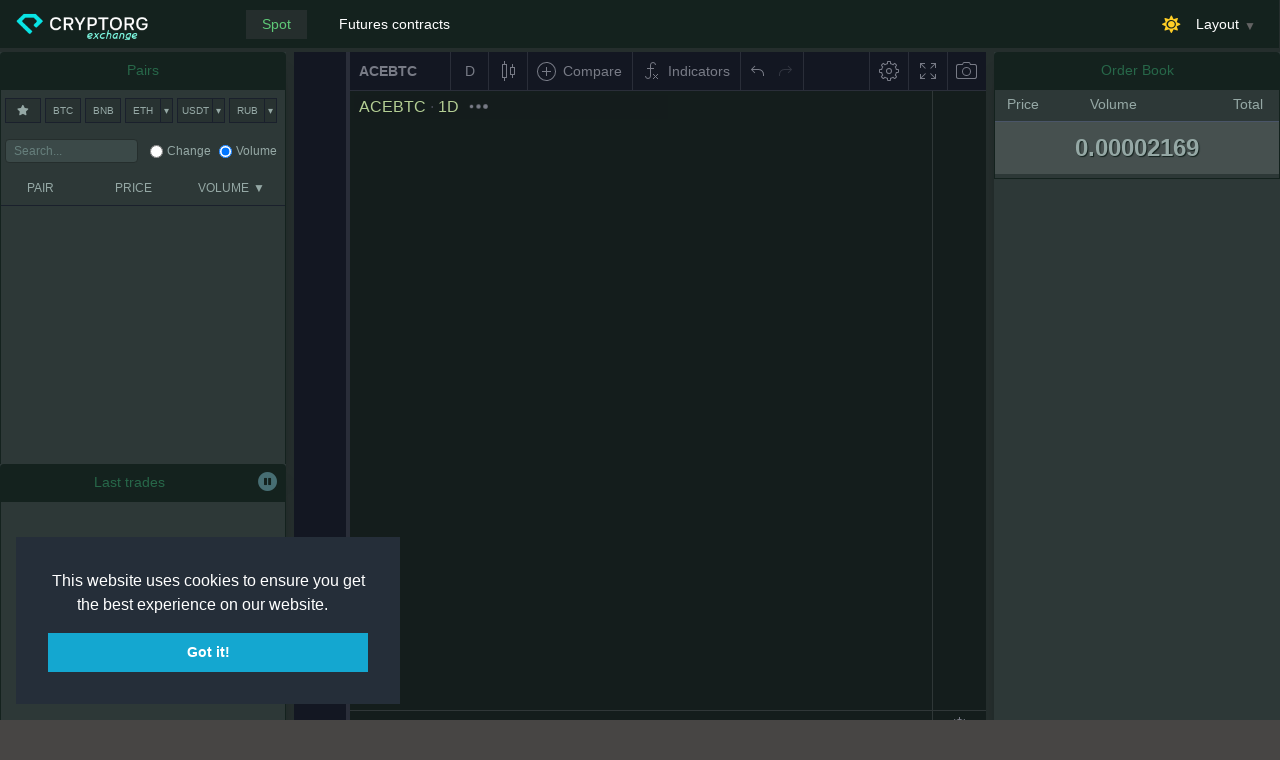

--- FILE ---
content_type: text/html; charset=UTF-8
request_url: https://cryptorg.net/en/terminal/BTC-ACE
body_size: 2950
content:
<!DOCTYPE html>
<html lang="en" id="extr-page"  style="height: 100%; background-color: #474544">
<head>
    <meta charset="utf-8"/>
    <meta name="viewport" content="width=device-width, initial-scale=1.0, maximum-scale=1.0, user-scalable=no">
    <meta name="csrf-param" content="_csrf-frontend">
<meta name="csrf-token" content="a1jzFvyWssCMKNqOcrdLcT-exZgT0pMJHqW3JI8DvAxeKMtTtf7Qk95l7t4B7xQ7D86J8WeZ3kst1YVF9XTeYQ==">
    <title>BTC-ACE - Cryptorg.net</title>
    <link href="https://cryptorg.net/ext-binance-spot/css/index-BdYVb8Bn.css?v=1754543555623" rel="stylesheet">
<script>var version = {"js":"index-CDvAVjGd.js","css":"index-BdYVb8Bn.css","version":1754543555623,"env":"prod","updated":"2025-08-07 05:12:35"};
var pair = "ACEBTC";
var accessId = false;
var lang = "en";
var timezone = "Europe\/Moscow";
var isAuth = false;
var hasAccess = false;
var urls = {"listenKeyUrl":"\/en\/biex\/get-listen-key","keepListenKeyUrl":"\/en\/biex\/keep-listen-key","activeOrdersUrl":"\/en\/biex\/active-orders","historyUrl":"\/en\/biex\/load-history","tradesUrl":"https:\/\/api.binance.com\/api\/v3\/aggTrades","balancesUrl":"\/en\/biex\/load-balances","cancelOrderUrl":"\/en\/biex\/cancel-order","currentPairUrl":"\/en\/biex\/current-pair","createOrderUrl":"\/en\/biex\/create-order","pairsGroupUrl":"\/en\/biex\/pairs-group","gridCreateUrl":"\/en\/biex\/grid-create","createOCOOrderUrl":"\/en\/biex\/create-oco","datafeedUrl":"\/en\/tradingview\/binance"};
var transls = {"you_sure":"Are you sure?","minimum_is":"Minimum is ","balance_not_enough":"Balance is not enough","Yes":"Yes","No":"No","success":"Success","error":"Error","cancelOrder":"Do you want cancel this order?","cancelAttention":"If you cancel not manual order, maybe cause a problems in bot work. You risk to lost profit","cancelAttention2":"Cancel order may cause to lost profit","Charts":"Charts","closeWindow":"Close window","openWindow":"Open window","orderBook":"Order Book","Price":"Price","Count":"Count","Volume":"Volume","writePrice":"Write price here","writeVolume":"Write amount here","minNotional":"Min notional is ","noInfo":"There is no information to display","cancelDeal":"Do you want cancel this order?","terminal":"Terminal","activeOrdersBtnText":"Show all","Available":"Available","show_orders":"Show orders","hide_orders":"Hide orders","price":"Price","prc":"Prc","pairs":"Pairs","quantity":"Quantity","vol":"Vol.","count":"Count","change":"Change","volume":"Volume","qty":"Qty","search":"Search","pair":"Pair","handyTrade":"Handle trade","sellTitle":"Sell","buyTitle":"Buy","balance":"Balance","amount":"Amount","total":"Total","ttl":"Ttl","totalvolume":"Total volume","activePair":"Active pair","history":"History","accountBalance":"Account balance","coin":"Coin","btcValue":"BTC value","direction":"Direction","date":"Date","action":"Action","cancel":"Cancel","available":"Available","last_trades":"Last trades","no_records_found":"No records found","market":"Market","limit":"Limit","main_layout":"Main layout","mirror_layout":"Mirror layout","trade_layout":"Trading layout","sign_in":"Sign in","sign_up":"Create account","or":"or","active_orders":"Active orders","all_orders":"All orders","balances":"Balances","part":"Filled","side":"Side","create_access":"Open account","cabinet":"Cabinet","logout":"Logout","order_filled_at":"Order filled at","filled_at":"at","from":"from","order":"order","filled_partially":"filled partially","processing":"Processing...","account":"Account of exchange","bots":"Bots","documentation":"Documentation","expend":"Expand","collapse":"Collapse","commission":"Commission","moveOrderWarning":"This is an order set by a bot! If you change the order, maybe cause a problems in bot work. You risk to lost profit!","orderMovedSuccess":"Order moved successfully!","stopLimit":"Stop-limit","stopMarket":"Stop-market","triggerPrice":"Trigger price","cantMoveStopOrderWarning":"Sorry, limit stop orders cannot be changed on the chart at this time!","ordersHistory":"Orders history","spotTrading":"Spot","futuresTrading":"Futures contracts","myBots":"My bots","deals":"Deals","analytics":"Analytics","botActions":"Bots activity","settings":"Settings","layout":"Layout","wallet":"Wallet","orders":"Orders","activeOrders":"Active orders","spotWallet":"Spot wallet","futuresWallet":"Futures wallet","tradesHistory":"Trades history","hide_labels":"Hide labels","show_labels":"Show labels","percent":"Percentage","create_binance_access":"Create access","otherAccesses":"Other accesses","title":"Title","deal":"Deal","cycle":"Cycles","control":"Control","startDeal":"Start deal","turnOn":"Turn on","startDealHint":"Force start a deal for one time","complexStartDealHint":"Force start a deal and turn on the bot","closeDealHint":"Force complete the deal","cancelDealHint":"Cancel the deal","infoDealHint":"Details of the deal","tradeBots":"Trade bots","createLongBot":"Create long bot","createShortBot":"Create short bot","headerCancelDeal":"Cancel the deal","bodyCancelDeal":"Do you really want to cancel the deal?","noDealText":"Hasn\u0027t active deal","estimation":"Estimation of the purchased volume at the moment","executedOrders":"Executed orders","spentVolume":"Spent volume","acquiredVolume":"Acquired volume","zeroLevel":"Zero Level of Take Profit","volumes":"Volumes","addOrderHint":"Add market order","addOrderTitle":"Write amount here in ","gridTitle":"Order\u0027s grid","strategyTitle":"Strategy","FoTitle":"First order","marketOrder":"Market","limitOrder":"Limit","countSO":"Count of safety orders","stepSO":"Step of safety order","previewBtn":"Preview","startBtn":"Start","clearBtn":"Clear","DSSOTitle":"Dynamic step price of SO","MartinTitle":"Martingale","TPTitle":"Take profit","TPMulti":"Multi","TPGrid":"Grid","errorTitleCreatGrid":"Create a grid of insurance orders!","errorTitleSetVolume":"Set the volume!","compressQtyTitle":"Compress the entire volume into one TP","gridDesc":"Automation of manual placement of order grids","countTitle":"Count","stepTitle":"Step","cancelAllTitle":"Cancel","gridHelpText":"\u003Cp\u003E\u003Cb class=\u0022text-orange-800\u0022\u003EATTENTION, THESE ARE NOT BOTS!\u003C\/b\u003E\u003Cbr\u003E\n                    On this tab, you can create a \u003Ci\u003Emanual transaction\u003C\/i\u003E for one cycle with a grid of safety orders and two TP setting modes. \u003Cbr\u003E\n                    Also, this tool can be used to visualize the placement of the bot\u0027s SO. Just enter the necessary parameters and see how the grid will look like.\u003Cbr\u003E\n                    The parameters change dynamically, so the grid on the graph will change in real time.\u003C\/p\u003E\u003Cbr\u003E\n                \u003Cul class=\u0022list-disc pl-4\u0022\u003ETo set the grid:\n                    \u003Cli\u003E select the direction (by default it is LONG)\u003C\/li\u003E\n                    \u003Cli\u003E set the volume of the first order (without Martingale, it will be applied to all SO)\u003C\/li\u003E\n                    \u003Cli\u003E set the number of Safety Orders (10 by default)\u003C\/li\u003E\n                    \u003Cli\u003E the step of Safety Orders as a percentage\u003C\/li\u003E\n                    \u003Cli\u003E optionally, you can set the Dynamic step price of SO (dynamic multiplier for SO).\u003C\/li\u003E\n                    \u003Cli\u003E optionally, you can set a Martingale\u003C\/li\u003E\n                \u003C\/ul\u003E\n                \u003Cbr\u003E\n                \u003Cp\u003EChoose what the first order will be. If it is a market position, then the position will be opened immediately with the specified grid of SO. If it is a limit, then you need to set the price - this can be done by double-clicking on the chart.\u003C\/p\u003E","totalAmount":"Total amount","OCOHelpText":"\u003Cb\u003EOne Cancels the Other:\u003C\/b\u003E To place a stop-trigger order and a limit order at the same time. When either of the order pairs is triggered, the other order will be cancelled. If one is cancelled, the OCO pair will be cancelled.\u003Cbr\u003E\u003Cb\u003EHow to place an OCO order:\u003C\/b\u003E\u003Cbr\u003E«Price» — is your limit order’s price.\u003Cbr\u003E«Stop-trigger» — is the trigger price of your stop-limit order.\u003Cbr\u003E«Limit» — is the limit price of the stop-limit order.","triggerStop":"Trigger stop","directionTitle":"Direction","countOrders":"Count orders","stepOrders":"Step orders (%)","DSOrdersTitle":"Dynamic step orders (%)"};
var libPath = "https:\/\/cryptorg.net\/assets\/b1c4c482\/charting_library\/";
var eRtyn = false;
var ourSymbol = "BTC-ACE";
var allAccesses = [];
var isExternal = false;
var controller = "terminal";
var host = "https:\/\/cryptorg.net";</script>
    <link rel="shortcut icon" href="/favicon.ico" type="image/x-icon">
    <link rel="icon" href="/favicon.ico" type="image/x-icon">
    <link rel="icon" href="/favicon.svg" type="image/svg+xml" sizes="any">

    <link rel="apple-touch-icon" href="/img/ctg_128.png">
    <link rel="apple-touch-icon" sizes="76x76" href="/img/ctg_128.png">
    <link rel="apple-touch-icon" sizes="120x120" href="/img/ctg_128.png">
    <link rel="apple-touch-icon" sizes="152x152" href="/img/ctg_128.png">

    <!-- iOS web-app metas : hides Safari UI Components and Changes Status Bar Appearance -->
    <meta name="apple-mobile-web-app-capable" content="yes">
    <meta name="apple-mobile-web-app-status-bar-style" content="black">

    <!-- Startup image for web apps -->
    <link rel="apple-touch-startup-image" href="/img/ctg_128.png" media="screen and (min-device-width: 481px) and (max-device-width: 1024px) and (orientation:landscape)">
    <link rel="apple-touch-startup-image" href="/img/ctg_128.png" media="screen and (min-device-width: 481px) and (max-device-width: 1024px) and (orientation:portrait)">
    <link rel="apple-touch-startup-image" href="/img/ctg_128.png" media="screen and (max-device-width: 320px)">

            <!-- Global site tag (gtag.js) - Google Analytics -->
        <script async src="https://www.googletagmanager.com/gtag/js?id=UA-125812238-1"></script>
        <script>
            window.dataLayer = window.dataLayer || [];
            function gtag(){dataLayer.push(arguments);}
            gtag('js', new Date());

            gtag('config', 'UA-125812238-1');
        </script>
    
    
        <link rel="stylesheet" type="text/css" href="//cdnjs.cloudflare.com/ajax/libs/cookieconsent2/3.1.0/cookieconsent.min.css" />
        <script src="//cdnjs.cloudflare.com/ajax/libs/cookieconsent2/3.1.0/cookieconsent.min.js"></script>
        <script>
            window.addEventListener("load", function(){
                window.cookieconsent.initialise({
                    "palette": {
                        "popup": {
                            "background": "#252e39"
                        },
                        "button": {
                            "background": "#14a7d0"
                        }
                    },
                    "position": "bottom-left",
                    "content": {
                        "link": " "
                    }
                })});
        </script>
        
</head>
<body data-spy="scroll">
        <script type="module" src="https://cryptorg.net/ext-binance-spot/js/index-CDvAVjGd.js?v=1754543555623" crossorigin="use-credentials"></script>            <noscript>
    <strong>We're sorry but cryptorg-exchange doesn't work properly without JavaScript enabled. Please enable it to continue.</strong>
</noscript>
<div id="app"></div>
        <script type="module" src="/js/ping.js?v=1705763416" defer></script></body>
</html>























--- FILE ---
content_type: text/css
request_url: https://cryptorg.net/assets/b1c4c482/charting_library/bundles/64.6f232bdb0fb4cdcc2d7d.css
body_size: -46
content:
.switcherWrapper-1wFH-_jm{--tv-switcher-wrapper-width:38px;--tv-switcher-wrapper-height:20px;--tv-switcher-wrapper-radius:10px;--tv-switcher-thumb-size:14px;--tv-switcher-thumb-padding:3px;-webkit-tap-highlight-color:transparent;display:inline-block;flex:0 0 auto;height:var(--tv-switcher-wrapper-height);position:relative;vertical-align:middle;width:var(--tv-switcher-wrapper-width);z-index:0}.switcherWrapper-1wFH-_jm.size-large-MOSirnj_{--tv-switcher-wrapper-height:34px;--tv-switcher-wrapper-width:64px;--tv-switcher-thumb-size:28px;--tv-switcher-wrapper-radius:28px}.switcherWrapper-1wFH-_jm.intent-select-2kut8F29 .switcherThumbWrapper-2u191lDO:before{content:none}.switcherWrapper-1wFH-_jm.intent-select-2kut8F29 .input-J7QIcTTo:checked+.switcherThumbWrapper-2u191lDO .switcherTrack-2XruDVTa{background-color:#00bfa5;border-color:#00bfa5}html.theme-dark .switcherWrapper-1wFH-_jm.intent-select-2kut8F29 .input-J7QIcTTo:checked+.switcherThumbWrapper-2u191lDO .switcherTrack-2XruDVTa{background-color:#00897b;border-color:#00897b}.switcherWrapper-1wFH-_jm.intent-select-2kut8F29 .switcherTrack-2XruDVTa{background-color:#3179f5;border-color:#3179f5}html.theme-dark .switcherWrapper-1wFH-_jm.intent-select-2kut8F29 .switcherTrack-2XruDVTa{background-color:#1e53e5;border-color:#1e53e5}@media (any-hover:hover),(min--moz-device-pixel-ratio:0){.switcherWrapper-1wFH-_jm.intent-select-2kut8F29:hover .input-J7QIcTTo:checked+.switcherThumbWrapper-2u191lDO .switcherTrack-2XruDVTa{background-color:#4db6ac;border-color:#4db6ac}html.theme-dark .switcherWrapper-1wFH-_jm.intent-select-2kut8F29:hover .input-J7QIcTTo:checked+.switcherThumbWrapper-2u191lDO .switcherTrack-2XruDVTa{background-color:#00796b;border-color:#00796b}.switcherWrapper-1wFH-_jm.intent-select-2kut8F29:hover .switcherTrack-2XruDVTa{background-color:#2962ff;border-color:#2962ff}html.theme-dark .switcherWrapper-1wFH-_jm.intent-select-2kut8F29:hover .switcherTrack-2XruDVTa{background-color:#2962ff;border-color:#2962ff}}.input-J7QIcTTo{height:100%;left:0;opacity:0;position:absolute;top:0;width:100%;z-index:1}.input-J7QIcTTo:checked,.input-J7QIcTTo:disabled,.input-J7QIcTTo:focus{border:0;outline:0}.input-J7QIcTTo:checked+.switcherThumbWrapper-2u191lDO .switcherTrack-2XruDVTa{background-color:#2962ff;border-color:#2962ff}html.theme-dark .input-J7QIcTTo:checked+.switcherThumbWrapper-2u191lDO .switcherTrack-2XruDVTa{background-color:#2962ff;border-color:#2962ff}.input-J7QIcTTo:checked+.switcherThumbWrapper-2u191lDO .switcherThumb-2yuEucci{transform:translate(calc(var(--tv-switcher-wrapper-width) - var(--tv-switcher-thumb-size) - var(--tv-switcher-thumb-padding)),var(--tv-switcher-thumb-padding))}.input-J7QIcTTo:disabled+.switcherThumbWrapper-2u191lDO .switcherTrack-2XruDVTa{background-color:#fff;border-color:#d6d8e0}html.theme-dark .input-J7QIcTTo:disabled+.switcherThumbWrapper-2u191lDO .switcherTrack-2XruDVTa{background-color:#131722;border-color:#4c525e}.input-J7QIcTTo:disabled+.switcherThumbWrapper-2u191lDO .switcherThumb-2yuEucci{background-color:#d6d8e0}html.theme-dark .input-J7QIcTTo:disabled+.switcherThumbWrapper-2u191lDO .switcherThumb-2yuEucci{background-color:#4c525e}.input-J7QIcTTo.focus-uZMRkCO0:focus+.switcherThumbWrapper-2u191lDO:before{opacity:.2}.switcherThumbWrapper-2u191lDO{height:100%;position:relative;width:100%;z-index:0}.switcherThumbWrapper-2u191lDO:before{background-color:#37a6ef;border-radius:calc(var(--tv-switcher-wrapper-radius) + 8px);content:"";height:calc(100% + 8px);left:-4px;opacity:0;position:absolute;top:-4px;transition-duration:.6s;transition-property:opacity;transition-timing-function:ease-out;width:calc(100% + 8px)}html.theme-dark .switcherThumbWrapper-2u191lDO:before{background-color:#2e7bb2}.switcherTrack-2XruDVTa{background:#d6d8e0;border:1px solid #d6d8e0;border-radius:var(--tv-switcher-wrapper-radius);height:calc(100% - 2px);left:0;position:absolute;top:0;width:calc(100% - 2px)}html.theme-dark .switcherTrack-2XruDVTa{background:#363c4e;border-color:#363c4e}.switcherThumb-2yuEucci{background:#fff;border-radius:var(--tv-switcher-thumb-size);height:var(--tv-switcher-thumb-size);transform:translate(var(--tv-switcher-thumb-padding),var(--tv-switcher-thumb-padding));transition-duration:.25s;transition-property:transform;transition-timing-function:ease-out;width:var(--tv-switcher-thumb-size)}html.theme-dark .switcherThumb-2yuEucci{background:#fff}.wrapper-1Eudat6L{align-content:flex-start;align-items:flex-start;background-color:#fff;color:#131722;display:flex;flex-direction:row;justify-content:space-between;padding:6px 10px 2px 12px;white-space:nowrap}html.theme-dark .wrapper-1Eudat6L{background-color:#1e222d;color:#b2b5be}.wrapper-1Eudat6L.hovered-1Eudat6L,.wrapper-1Eudat6L:active{color:#131722}@media (any-hover:hover),(min--moz-device-pixel-ratio:0){.wrapper-1Eudat6L:hover{color:#131722}}html.theme-dark .wrapper-1Eudat6L.hovered-1Eudat6L,html.theme-dark .wrapper-1Eudat6L:active{color:#c1c4cd}@media (any-hover:hover),(min--moz-device-pixel-ratio:0){html.theme-dark .wrapper-1Eudat6L:hover{color:#c1c4cd}}.wrapper-1Eudat6L.hovered-1Eudat6L,.wrapper-1Eudat6L:active{background-color:#f0f3fa}@media (any-hover:hover),(min--moz-device-pixel-ratio:0){.wrapper-1Eudat6L:hover{background-color:#f0f3fa}}html.theme-dark .wrapper-1Eudat6L.hovered-1Eudat6L,html.theme-dark .wrapper-1Eudat6L:active{background-color:#2a2e39}@media (any-hover:hover),(min--moz-device-pixel-ratio:0){html.theme-dark .wrapper-1Eudat6L:hover{background-color:#2a2e39}}.wrapper-1Eudat6L:before{content:"";display:block;height:20px}.labelRow-1Eudat6L{flex:1 1 auto;min-width:0;padding:2px 0 6px}.label-1Eudat6L{font-size:14px;margin-right:12px;overflow:hidden}.labelHint-1Eudat6L{color:#787b86;contain:content;font-size:12px;font-weight:400;margin-top:0;max-height:0;opacity:0;overflow:hidden;transition:max-height .25s ease-in,margin-top .25s ease-in,opacity .35s linear;white-space:normal}.labelOn-1Eudat6L+.labelHint-1Eudat6L{margin-top:4px;max-height:34px;opacity:1;transition:max-height .2s ease-out,margin-top .2s ease-out,opacity .35s linear}

--- FILE ---
content_type: application/javascript; charset=utf-8
request_url: https://cryptorg.net/assets/b1c4c482/charting_library/bundles/study-pane-views.9a873dcf74adedf7600b.js
body_size: 3020
content:
(window.webpackJsonp=window.webpackJsonp||[]).push([["study-pane-views"],{"1sos":function(t,e,i){"use strict";i.r(e),i.d(e,"HorizLinePaneView",(function(){return o}));var s=i("Eyy1"),n=i("VdBB"),r=i("Zy3/"),a=i("l4sv");class o{constructor(t,e,i){this._data=[],this._invalidated=!0,this._provider=t,this._model=e,this._hitTestResult=void 0!==i?new n.HitTestResult(n.HitTestResult.CUSTOM,i):new n.HitTestResult(n.HitTestResult.REGULAR)}update(){this._invalidated=!0}renderer(){this._invalidated&&(this._updateViewInternal(),this._invalidated=!1);const t=new r.CompositeRenderer;for(const e of this._data){const i=new a.HorizontalLineRenderer;i.setData(e),i.setHitTest(this._hitTestResult),t.append(i)}return t}_updateViewInternal(){this._data=[];const t=this._provider.priceScale(),e=this._model.timeScale();if(!t||t.isEmpty()||e.isEmpty())return;const i=this._provider.graphics().horizlines();if(0===i.size)return;const n=this._model.timeScale().visibleBarsStrictRange();if(null===n)return;const r=this._provider.firstValue();if(null===r)return;const a=n.firstBar(),o=n.lastBar();i.forEach((i,n)=>{const l=this._provider.properties().graphics.horizlines[n];l.visible.value()&&i.forEach(i=>{const n=i.startIndex,c=i.endIndex;!i.extendRight&&Math.max(n,c)<a||!i.extendLeft&&Math.min(n,c)>o||this._data.push({y:t.priceToCoordinate(Object(s.ensureDefined)(i.level),r),left:i.extendLeft?void 0:e.indexToCoordinate(n),right:i.extendRight?void 0:e.indexToCoordinate(c),color:l.color.value(),linewidth:l.width.value(),linestyle:l.style.value()})})})}}},BCbF:function(t,e,i){"use strict";i.r(e),i.d(e,"PolygonRenderer",(function(){return u}));var s=i("f6yo"),n=i("GEp6"),r=i("jFln"),a=i("pJOz"),o=i("a7Ha"),l=i("VdBB"),c=i("Tmoa"),h=i("cPgM"),d=i("Zp/P");class u extends h.ScaledPaneRenderer{constructor(t){super(),this._data=null,this._backHittest=new l.HitTestResult(l.HitTestResult.MOVEPOINT_BACKGROUND),this._points=[],this._hittest=t||new l.HitTestResult(l.HitTestResult.MOVEPOINT)}setData(t){this._data=t,this._points=t.points}hitTest(t){if(null===this._data||void 0!==this._data.mouseTouchable&&!this._data.mouseTouchable)return null;const e=Math.max(Object(d.interactionTolerance)().line,Math.ceil(this._data.linewidth/2)),i=this._points.length;if(1===i){return Object(s.pointInCircle)(t,this._points[0],e)?this._hittest:null}for(let s=1;s<i;s++){const i=this._points[s-1],r=this._points[s];if(Object(n.distanceToSegment)(i,r,t).distance<=e)return this._hittest}if(this._data.filled&&this._data.fillBackground&&i>0){const s=this._points[0],r=this._points[i-1];if(Object(n.distanceToSegment)(s,r,t).distance<=e)return this._hittest}return this._data.filled&&this._data.fillBackground&&Object(s.pointInPolygon)(t,this._data.points)?this._backHittest:null}_drawImpl(t,e){var i,s;const n=this._points.length;if(null===this._data||0===n)return;if(1===n)return void this._drawPoint(t,this._points[0],this._data.linewidth/2,this._data.color);t.beginPath();const l=null!==(i=this._data.linecap)&&void 0!==i?i:"butt";t.lineCap=l,t.strokeStyle=this._data.color,
t.lineWidth=this._data.linewidth,t.lineJoin=null!==(s=this._data.linejoin)&&void 0!==s?s:"miter",Object(r.setLineStyle)(t,this._data.linestyle);const h=this._points[0];t.moveTo(h.x,h.y);for(const e of this._points)t.lineTo(e.x,e.y);if(this._data.filled&&this._data.fillBackground&&(t.fillStyle=Object(c.generateColor)(this._data.backcolor,this._data.transparency),t.fill()),this._data.filled&&!this._data.skipClosePath&&t.closePath(),this._data.linewidth>0&&t.stroke(),n>1){if("butt"!==l&&(t.lineCap="butt"),this._data.leftend===o.LineEnd.Arrow){const i=this._correctArrowPoints(this._points[1],this._points[0],t.lineWidth,l);Object(a.drawArrow)(i[0],i[1],t,t.lineWidth,e.pixelRatio)}if(this._data.rightend===o.LineEnd.Arrow){const i=this._correctArrowPoints(this._points[n-2],this._points[n-1],t.lineWidth,l);Object(a.drawArrow)(i[0],i[1],t,t.lineWidth,e.pixelRatio)}}}_drawPoint(t,e,i,s){0!==i&&(t.beginPath(),t.fillStyle=s,t.arc(e.x,e.y,i,0,2*Math.PI,!0),t.fill(),t.closePath())}_correctArrowPoints(t,e,i,s){const n=e.subtract(t),r=n.length();if("butt"===s||r<1)return[t,e];const a=r+i/2;return[t,n.scaled(a/r).add(t)]}}},BJvp:function(t,e,i){"use strict";i.r(e),i.d(e,"PolygonPaneView",(function(){return c}));var s=i("Eyy1"),n=i("aO4+"),r=i("VdBB"),a=i("Zy3/"),o=i("8Uy/"),l=i("BCbF");class c{constructor(t,e,i){this._data=[],this._invalidated=!0,this._provider=t,this._model=e,this._hitTestResult=void 0!==i?new r.HitTestResult(r.HitTestResult.CUSTOM,i):new r.HitTestResult(r.HitTestResult.REGULAR)}update(){this._invalidated=!0}renderer(){this._invalidated&&(this._updateViewInternal(),this._invalidated=!1);const t=new a.CompositeRenderer;for(const e of this._data){const i=new l.PolygonRenderer(this._hitTestResult);i.setData(e),t.append(i)}return t}_updateViewInternal(){this._data=[];const t=this._provider.priceScale(),e=this._model.timeScale();if(!t||t.isEmpty()||e.isEmpty())return;const i=this._provider.graphics().polygons();if(0===i.size)return;const r=this._model.timeScale().visibleBarsStrictRange();if(null===r)return;const a=this._provider.firstValue();if(null===a)return;const l=r.firstBar(),c=r.lastBar(),h=this._provider.properties().graphics.polygons,d=Object(s.ensureDefined)(this._provider.metaInfo().graphics.polygons);i.forEach((i,r)=>{const u=h[r];100!==u.transparency.value()&&i.forEach(i=>{let h=1/0,p=-1/0;for(const t of i.points){const e=t.index+(t.offset||0);h=Math.min(h,e),p=Math.max(p,e)}if(p<l||c<h)return;const f=i.points.map(i=>{const r=e.indexToCoordinate(i.index+(i.offset||0)),o=t.priceToCoordinate(Object(s.ensureDefined)(i.level),a);return new n.Point(r,o)});this._data.push({points:f,color:u.color.value(),backcolor:u.color.value(),linewidth:void 0!==u.showBorder&&u.showBorder.value()?1:0,linestyle:o.LINESTYLE_SOLID,filled:!0,fillBackground:!0,transparency:u.transparency.value(),mouseTouchable:Object(s.ensureDefined)(d[r]).mouseTouchable})})})}}},Gj0v:function(t,e,i){"use strict";i.r(e);var s=i("Eyy1"),n=i("VdBB"),r=i("Zy3/"),a=i("qgcf"),o=i("aO4+"),l=i("eJTA"),c=i("ikwP"),h=i("KG+6"),d=i("nEwK"),u=i("zDbI")
;function p(t,e){return{min:Math.min(t,e),max:Math.max(t,e)}}function f(t){return t.max-t.min}class _{constructor(t){this._data=t}hitTest(t,e){const i=this._data;for(const s of i.histograms){if(s.yRange.min>=t.y||t.y>=s.yRange.max)continue;let r=s.yRange.min,a=null;const o=f(s.xRange);for(const l of s.bars){const c=i.styles[l.styleId];if(!c.visible)continue;if(c.location===h.b.Absolute&&(s.xRange.min>=t.x||t.x>=s.xRange.max))continue;null===a&&(a=0,s.bars.forEach(t=>{const e=t.subBarValues.reduce((t,e)=>t+e);a=Math.max(a,e)}));const d=v(s.xRange,c,e.cssWidth),{xBasePoint:u,sign:f}=d,_=p(r,r+l.height);r+=l.height;const g=Math.max(c.percentWidth*o/100-l.subBarValues.length,0);for(let e=0;e<l.subBarValues.length;e++){const i=_.min,s=_.max,r=0===e?u:u+f*(g*l.subBarValues[e-1]/a),o=r+f*(g*l.subBarValues[e]/a);if((t.x>=r&&t.x<=o||t.x>=o&&t.x<=r)&&t.y>=i&&t.y<=s)return new n.HitTestResult(n.HitTestResult.REGULAR)}}}return null}draw(t,e){const i=this._data;t.save(),i.histograms.forEach(s=>{const n=[];let r=s.yRange.min,a=0,o=0;s.bars.forEach(t=>{const e=t.subBarValues.reduce((t,e)=>t+e);a=Math.max(a,e),o+=t.height});const c=o/s.bars.length,h=(d=c,u=e.pixelRatio,Math.floor(d*u)>=1*u?Math.floor(u):0);var d,u;const _=f(s.xRange),b=[];if(s.bars.forEach(o=>{const l=i.styles[o.styleId];if(!l.visible)return;if(l.showValues)for(let t=0;t<o.subBarValues.length;t++)n[t]=(n[t]||0)+o.subBarValues[t];const c=v(s.xRange,l,e.cssWidth),{xBasePoint:d,sign:u}=c,f=p(r,r+o.height);if(r+=o.height,f.min>e.cssHeight||f.max<0)return;const R=Math.max(l.percentWidth*_/100-o.subBarValues.length,0);for(let i=0;i<o.subBarValues.length;i++){const s=f.min,n=f.max,r=0===i?d:d+u*(R*o.subBarValues[i-1]/a),c=r+u*(R*o.subBarValues[i]/a);if(Math.abs(c-r)<.5)continue;t.fillStyle=l.colors[i],t.beginPath();const p=Math.round(r*e.pixelRatio),_=Math.round(s*e.pixelRatio),v=Math.round(c*e.pixelRatio),g=Math.round(n*e.pixelRatio),m=v-p,b=Math.max(g-_-h,1);t.rect(p,_,m,b),t.fill()}if(!l.showValues)return;const y=g(o.subBarValues,l.direction),x=m(_,f,c,l,y);b.push(x)}),b.length>0){const t=i.styles[s.bars[0].styleId],a=v(s.xRange,t,e.cssWidth),o=p(r,r+c),h=g(n,t.direction),d=m(_,o,a,t,h);d.color=Object(l.shiftColor)(d.color,1.5),b.push(d)}const y=Math.min(...b.map(t=>t.fontSize));if(y>=7.5)for(const i of b)i.fontSize=y,R(t,e,i)}),t.restore()}}function v(t,e,i){const s=e.location===h.b.Absolute,n=e.location===h.b.Relative,r=e.direction===h.a.LeftToRight,a=e.direction===h.a.RightToLeft;let o,l;if(s&&r)o=t.min,l=1;else if(s&&a)o=t.max,l=-1;else if(n&&r)o=0,l=1;else{if(!n||!a)throw new Error(`Unknown location/direction values: ${e.location}/${e.direction}`);o=i,l=-1}return{xBasePoint:o,sign:l}}function g(t,e){e===h.a.RightToLeft&&(t=t.slice()).reverse();const i=new d.VolumeFormatter;return t.map(t=>i.format(t)).join("x")}function m(t,e,i,s,n){const r=Math.min(Math.round(1.7*t/n.length),Math.round(.6*f(e))),a=s.direction===h.a.LeftToRight?"left":"right",{xBasePoint:l,sign:c}=i,d=l+3*c,u=e.min+.7*f(e);return{text:n,color:s.valuesColor,fontSize:r,align:a,point:new o.Point(d,u)}
}function R(t,e,i){const{text:s,color:n,fontSize:r,align:a,point:o}=i;t.font=`${r}px ${u.CHART_FONT_FAMILY}`,t.fillStyle=n,t.textAlign=a,Object(c.drawScaled)(t,e.pixelRatio,()=>t.fillText(s,o.x,o.y))}var b=i("Tmoa");i.d(e,"HHistPaneView",(function(){return y}));class y{constructor(t,e,i){this._invalidated=!0,this._provider=t,this._model=e,this._rendererData={histograms:[],styles:{}},this._textData=[],this._hhistRenderer=new _(this._rendererData)}update(){this._invalidated=!0}renderer(){this._invalidated&&(this._updateViewInternal(),this._invalidated=!1);const t=new r.CompositeRenderer;t.append(this._hhistRenderer);for(const e of this._textData)t.append(new a.TextRenderer(e,new n.HitTestResult(n.HitTestResult.REGULAR)));return t}_resetRenderersData(){this._rendererData.histograms=[],this._textData=[]}_prepareStyles(){const t=Object(s.ensureDefined)(this._provider.graphicsInfo().hhists),e=Object.keys(t),i=this._provider.properties().graphics.hhists;this._rendererData.styles={};for(const n of e){const e=Object(s.ensureDefined)(i.child(n)),r=Object(s.ensureDefined)(t[n]),a=Object(b.generateColor)(e.colors[0].value(),e.transparencies[0].value()),o=e.colors[1]?Object(b.generateColor)(e.colors[1].value(),e.transparencies[1].value()):a;this._rendererData.styles[n]={colors:[a,o],visible:e.visible.value(),percentWidth:e.percentWidth.value(),location:r.location,direction:e.direction.value(),showValues:e.showValues.value(),valuesColor:e.valuesColor.value()}}}_updateViewInternal(){this._resetRenderersData();const t=this._provider.priceScale(),e=this._model.timeScale();if(!t||t.isEmpty()||e.isEmpty())return;if(null===this._provider.firstValue())return;const i=this._provider.graphics().hhistsByTimePointIndex();if(0===i.size)return;const n=e.visibleBarsStrictRange();if(null===n)return;const r=n.firstBar(),a=n.lastBar();this._prepareStyles(),Object(s.ensureDefined)(i).forEach((i,s)=>{let n=1/0,o=-1/0;i.forEach(t=>{n=Math.min(n,t.firstBarTime),o=Math.max(o,t.lastBarTime)}),o<r||n>a||this._updateDataForRenderers(i,t,e)})}_updateDataForRenderers(t,e,i){if(t.size<=0)return;let n=null;if(t.forEach(t=>{n=n||t}),null===n)return;let r=n;t.forEach(t=>{t.priceLow<r.priceLow&&(r=t)});const a=function(t,e){return p(e.indexToCoordinate(t.firstBarTime),e.indexToCoordinate(t.lastBarTime))}(n,i),o=[];t.forEach(t=>{null==t.rate[t.rate.length-1]&&t.rate.splice(-1,1);const i=function(t,e,i){return p(e.priceToCoordinate(t.priceHigh,i),e.priceToCoordinate(t.priceLow,i))}(t,e,Object(s.ensureNotNull)(this._provider.firstValue()));o.push({yRange:i,subBarValues:t.rate,styleId:t.styleId})}),o.sort((t,e)=>t.yRange.min-e.yRange.min);const l=[];let c=o[0].yRange.min;for(const t of o){const e=t.yRange.max-c;l.push({height:e,...t}),c=t.yRange.max}this._rendererData.histograms.push({xRange:a,yRange:p(o[0].yRange.min,c),bars:l})}}},psYU:function(t,e,i){"use strict";i.r(e),i.d(e,"VertLinePaneView",(function(){return l}));var s=i("Eyy1"),n=i("VdBB"),r=i("972a"),a=i("Zy3/"),o=i("z+cS");class l{constructor(t,e,i){this._data=[],this._invalidated=!0,this._provider=t,
this._model=e,this._hitTestResult=void 0!==i?new n.HitTestResult(n.HitTestResult.CUSTOM,i):new n.HitTestResult(n.HitTestResult.REGULAR)}update(){this._invalidated=!0}renderer(){this._invalidated&&(this._updateViewInternal(),this._invalidated=!1);const t=new a.CompositeRenderer;for(const e of this._data){const i=new o.VerticalLineRenderer;i.setData(e),i.setHitTest(this._hitTestResult),t.append(i)}return t}_updateViewInternal(){this._data=[];const t=this._provider.priceScale(),e=this._model.timeScale();if(!t||t.isEmpty()||e.isEmpty())return;const i=this._provider.graphicsInfo().vertlines,n=this._provider.graphics().vertlines();if(0===n.size||void 0===i)return;const a=this._model.timeScale().visibleBarsStrictRange();if(null===a)return;const o=this._provider.firstValue();if(null===o)return;const l=a.firstBar(),c=a.lastBar();n.forEach((n,a)=>{const h=this._provider.properties().graphics.vertlines[a];if(!h.visible.value())return;let d=0;switch(Object(s.ensureDefined)(i[a]).halign){case r.a.Left:d=-e.barSpacing()/2;break;case r.a.Right:d=e.barSpacing()/2}n.forEach(i=>{const n=i.index;n<l||c<n||this._data.push({x:e.indexToCoordinate(n)+d,top:i.extendTop?void 0:t.priceToCoordinate(Object(s.ensureDefined)(i.endPrice),o),bottom:i.extendBottom?void 0:t.priceToCoordinate(Object(s.ensureDefined)(i.startPrice),o),color:h.color.value(),linewidth:h.width.value(),linestyle:h.style.value()})})})}}}}]);

--- FILE ---
content_type: application/javascript; charset=utf-8
request_url: https://cryptorg.net/assets/b1c4c482/charting_library/bundles/chart-widget-gui.226991e9f53aba124fc2.js
body_size: 36238
content:
(window.webpackJsonp=window.webpackJsonp||[]).push([["chart-widget-gui"],{"+xKI":function(e,t){e.exports='<svg xmlns="http://www.w3.org/2000/svg" viewBox="0 0 7 7" width="7" height="7"><path fill="currentColor" d="M3.5 7L7 4H4V0H3V4H0L3.5 7Z"/></svg>'},"/NcV":function(e,t){e.exports='<svg xmlns="http://www.w3.org/2000/svg" viewBox="0 0 14 14" width="14" height="14"><path fill="none" stroke="currentColor" stroke-linecap="round" stroke-width="2" d="M5.5 1.5l5 5.5-5 5.5"/></svg>'},"0jws":function(e,t,s){e.exports={blockHidden:"blockHidden-xPfK7aM7","pane-button":"pane-button-xPfK7aM7"}},"1INk":function(e,t){e.exports='<svg xmlns="http://www.w3.org/2000/svg" viewBox="0 0 7 7" width="7" height="7"><path fill="currentColor" d="M3.5 0L0 3h3v4h1V3h3L3.5 0z"/></svg>'},"1Wf8":function(e,t){e.exports='<svg xmlns="http://www.w3.org/2000/svg" viewBox="0 0 18 18" width="18" height="18"><path fill="currentColor" d="M3.5 2.8a.7.7 0 0 0-.7.7V6H1.2V3.5a2.3 2.3 0 0 1 2.3-2.3h11a2.3 2.3 0 0 1 2.3 2.3V6h-1.6V3.5a.7.7 0 0 0-.7-.7h-11z" class="bracket-up"/><path fill="currentColor" d="M3.5 15.2a.7.7 0 0 1-.7-.7V12H1.2v2.5a2.3 2.3 0 0 0 2.3 2.3h11a2.3 2.3 0 0 0 2.3-2.3V12h-1.6v2.5a.7.7 0 0 1-.7.7h-11z" class="bracket-down"/></svg>'},"2CEX":function(e,t){e.exports='<svg xmlns="http://www.w3.org/2000/svg" viewBox="0 0 24 22" width="24" height="22" fill="none"><path fill="currentColor" fill-rule="evenodd" clip-rule="evenodd" d="M6 6.5A2.5 2.5 0 0 1 8.5 4H10v1H8.5C7.67 5 7 5.67 7 6.5v1.15a3.5 3.5 0 0 1-1.93 3.13l-.45.22.45.22A3.5 3.5 0 0 1 7 14.35v1.15c0 .83.67 1.5 1.5 1.5H10v1H8.5A2.5 2.5 0 0 1 6 15.5v-1.15a2.5 2.5 0 0 0-1.38-2.23l-1.34-.67a.5.5 0 0 1 0-.9l1.34-.67A2.5 2.5 0 0 0 6 7.65V6.5zM15.5 5H14V4h1.5A2.5 2.5 0 0 1 18 6.5v1.15c0 .94.54 1.8 1.38 2.23l1.34.67a.5.5 0 0 1 0 .9l-1.34.67A2.5 2.5 0 0 0 18 14.35v1.15a2.5 2.5 0 0 1-2.5 2.5H14v-1h1.5c.83 0 1.5-.67 1.5-1.5v-1.15a3.5 3.5 0 0 1 1.93-3.13l.45-.22-.45-.22A3.5 3.5 0 0 1 17 7.65V6.5c0-.83-.67-1.5-1.5-1.5z"/></svg>'},"4nwx":function(e,t,s){"use strict";s.r(t),s.d(t,"monthsFullNames",(function(){return l})),s.d(t,"monthsShortNames",(function(){return n})),s.d(t,"weekDaysFullNames",(function(){return a})),s.d(t,"weekDaysShortNames",(function(){return r})),s.d(t,"weekDaysMiniNames",(function(){return d}));var i=s("YFKU"),o=s("99ZO");const l={[o.Months.JANUARY]:Object(i.t)("January"),[o.Months.FEBRUARY]:Object(i.t)("February"),[o.Months.MARCH]:Object(i.t)("March"),[o.Months.APRIL]:Object(i.t)("April"),[o.Months.MAY]:Object(i.t)("May"),[o.Months.JUNE]:Object(i.t)("June"),[o.Months.JULY]:Object(i.t)("July"),[o.Months.AUGUST]:Object(i.t)("August"),[o.Months.SEPTEMBER]:Object(i.t)("September"),[o.Months.OCTOBER]:Object(i.t)("October"),[o.Months.NOVEMBER]:Object(i.t)("November"),[o.Months.DECEMBER]:Object(i.t)("December")},n={[o.Months.JANUARY]:Object(i.t)("Jan"),[o.Months.FEBRUARY]:Object(i.t)("Feb"),[o.Months.MARCH]:Object(i.t)("Mar"),[o.Months.APRIL]:Object(i.t)("Apr"),[o.Months.MAY]:Object(i.t)("May",{context:"short"}),[o.Months.JUNE]:Object(i.t)("Jun"),[o.Months.JULY]:Object(i.t)("Jul"),
[o.Months.AUGUST]:Object(i.t)("Aug"),[o.Months.SEPTEMBER]:Object(i.t)("Sep"),[o.Months.OCTOBER]:Object(i.t)("Oct"),[o.Months.NOVEMBER]:Object(i.t)("Nov"),[o.Months.DECEMBER]:Object(i.t)("Dec")},a={[o.WeekDays.SUNDAY]:Object(i.t)("Sunday"),[o.WeekDays.MONDAY]:Object(i.t)("Monday"),[o.WeekDays.TUESDAY]:Object(i.t)("Tuesday"),[o.WeekDays.WEDNESDAY]:Object(i.t)("Wednesday"),[o.WeekDays.THURSDAY]:Object(i.t)("Thursday"),[o.WeekDays.FRIDAY]:Object(i.t)("Friday"),[o.WeekDays.SATURDAY]:Object(i.t)("Saturday")},r={[o.WeekDays.SUNDAY]:Object(i.t)("Sun"),[o.WeekDays.MONDAY]:Object(i.t)("Mon"),[o.WeekDays.TUESDAY]:Object(i.t)("Tue"),[o.WeekDays.WEDNESDAY]:Object(i.t)("Wed"),[o.WeekDays.THURSDAY]:Object(i.t)("Thu"),[o.WeekDays.FRIDAY]:Object(i.t)("Fri"),[o.WeekDays.SATURDAY]:Object(i.t)("Sat")},d={[o.WeekDays.SUNDAY]:Object(i.t)("Su",{context:"day_of_week"}),[o.WeekDays.MONDAY]:Object(i.t)("Mo",{context:"day_of_week"}),[o.WeekDays.TUESDAY]:Object(i.t)("Tu",{context:"day_of_week"}),[o.WeekDays.WEDNESDAY]:Object(i.t)("We",{context:"day_of_week"}),[o.WeekDays.THURSDAY]:Object(i.t)("Th",{context:"day_of_week"}),[o.WeekDays.FRIDAY]:Object(i.t)("Fr",{context:"day_of_week"}),[o.WeekDays.SATURDAY]:Object(i.t)("Sa",{context:"day_of_week"})}},"5Alx":function(e,t,s){e.exports={marginlegendhoriz:"4px",legend:"legend-2KhwsEwE",item:"item-2KhwsEwE",withAction:"withAction-2KhwsEwE",selected:"selected-2KhwsEwE",last:"last-2KhwsEwE",text:"text-2KhwsEwE",noWrapWrapper:"noWrapWrapper-2KhwsEwE",noWrap:"noWrap-2KhwsEwE",series:"series-2KhwsEwE",valuesAdditionalWrapper:"valuesAdditionalWrapper-2KhwsEwE",valueItem:"valueItem-2KhwsEwE",valueTitle:"valueTitle-2KhwsEwE",valueValue:"valueValue-2KhwsEwE",valuesWrapper:"valuesWrapper-2KhwsEwE",directionColumn:"directionColumn-2KhwsEwE",titleWrapper:"titleWrapper-2KhwsEwE",button:"button-2KhwsEwE",statusesWrapper:"statusesWrapper-2KhwsEwE",buttonsWrapper:"buttonsWrapper-2KhwsEwE",buttons:"buttons-2KhwsEwE",noActions:"noActions-2KhwsEwE",title:"title-2KhwsEwE",title2nd:"title2nd-2KhwsEwE",disabled:"disabled-2KhwsEwE",disabledOnInterval:"disabledOnInterval-2KhwsEwE",withCustomTextColor:"withCustomTextColor-2KhwsEwE",study:"study-2KhwsEwE",title1st:"title1st-2KhwsEwE",hideValues:"hideValues-2KhwsEwE",has5Buttons:"has5Buttons-2KhwsEwE",stayInHoveredMode:"stayInHoveredMode-2KhwsEwE",withTail:"withTail-2KhwsEwE",loading:"loading-2KhwsEwE",loader:"loader-2KhwsEwE",withDot:"withDot-2KhwsEwE",title3rd:"title3rd-2KhwsEwE",title4th:"title4th-2KhwsEwE",miniHidden2Title:"miniHidden2Title-2KhwsEwE",microHidden2Title:"microHidden2Title-2KhwsEwE",hidden3Title:"hidden3Title-2KhwsEwE",flagged:"flagged-2KhwsEwE",medium:"medium-2KhwsEwE",minimized:"minimized-2KhwsEwE",micro:"micro-2KhwsEwE",onlyOneButtonCanBeStick:"onlyOneButtonCanBeStick-2KhwsEwE",touchMode:"touchMode-2KhwsEwE",buttonIcon:"buttonIcon-2KhwsEwE",flag:"flag-2KhwsEwE",invisibleHover:"invisibleHover-2KhwsEwE",eye:"eye-2KhwsEwE",hiddenLoading:"hiddenLoading-2KhwsEwE","eye-animation":"eye-animation-2KhwsEwE",markerContainer:"markerContainer-2KhwsEwE",
flagWrapper:"flagWrapper-2KhwsEwE",sourcesWrapper:"sourcesWrapper-2KhwsEwE",newCollapser:"newCollapser-2KhwsEwE",sources:"sources-2KhwsEwE",toggler:"toggler-2KhwsEwE pane-button-xPfK7aM7",counter:"counter-2KhwsEwE",iconArrow:"iconArrow-2KhwsEwE",objectTree:"objectTree-2KhwsEwE",onlyOneSourceShown:"onlyOneSourceShown-2KhwsEwE",closed:"closed-2KhwsEwE",objectsTreeCanBeShown:"objectsTreeCanBeShown-2KhwsEwE"}},"61S9":function(e,t){e.exports='<svg xmlns="http://www.w3.org/2000/svg" viewBox="0 0 24 22" width="30" height="24" fill="none"><g fill="currentColor" fill-rule="evenodd" clip-rule="evenodd" class="normal-eye"><path d="M18 7.91C16.7 6.5 14.7 5 12 5S7.3 6.49 6 7.91C6 7.91 4 10 4 11s2 3.09 2 3.09C7.3 15.5 9.3 17 12 17s4.7-1.49 6-2.91c0 0 2-2.09 2-3.09s-2-3.09-2-3.09zm-11.26 5.5C7.94 14.74 9.7 16 12 16s4.05-1.26 5.25-2.59c0 0 1.75-1.91 1.75-2.41 0-.5-1.75-2.41-1.75-2.41C16.05 7.26 14.3 6 12 6S7.95 7.26 6.74 8.59C6.74 8.59 5 10.5 5 11c0 .5 1.74 2.41 1.74 2.41z"/><path d="M12 13a2 2 0 1 0 0-4 2 2 0 0 0 0 4zm0 1a3 3 0 1 0 0-6 3 3 0 0 0 0 6z"/></g><g fill="currentColor" fill-rule="evenodd" clip-rule="evenodd" class="crossed-eye"><path d="M8.85 16.27c.92.44 1.97.73 3.15.73 2.7 0 4.7-1.49 6-2.91 0 0 2-2.09 2-3.09s-2-3.09-2-3.09l-.39-.4-.7.7.34.38S19 10.5 19 11c0 .5-1.75 2.41-1.75 2.41C16.05 14.74 14.3 16 12 16c-.88 0-1.68-.18-2.4-.48l-.75.75zM7.1 13.78l-.36-.37S5 11.5 5 11c0-.5 1.74-2.41 1.74-2.41C7.94 7.26 9.7 6 12 6c.88 0 1.68.18 2.4.48l.75-.75A7.17 7.17 0 0 0 12 5C9.3 5 7.3 6.49 6 7.91 6 7.91 4 10 4 11s2 3.09 2 3.09l.39.4.7-.7z"/><path d="M11.22 13.9a3 3 0 0 0 3.68-3.68l-.9.9A2 2 0 0 1 12.13 13l-.9.9zm.66-4.9A2 2 0 0 0 10 10.88l-.9.9a3 3 0 0 1 3.68-3.68l-.9.9zM5.65 16.65l12-12 .7.7-12 12-.7-.7z"/></g><g class="loading-eye"><path fill="currentColor" fill-rule="evenodd" clip-rule="evenodd" d="M18 7.91C16.7 6.5 14.7 5 12 5S7.3 6.49 6 7.91C6 7.91 4 10 4 11s2 3.09 2 3.09C7.3 15.5 9.3 17 12 17s4.7-1.49 6-2.91c0 0 2-2.09 2-3.09s-2-3.09-2-3.09zm-11.26 5.5C7.94 14.74 9.7 16 12 16s4.05-1.26 5.25-2.59c0 0 1.75-1.91 1.75-2.41 0-.5-1.75-2.41-1.75-2.41C16.05 7.26 14.3 6 12 6S7.95 7.26 6.74 8.59C6.74 8.59 5 10.5 5 11c0 .5 1.74 2.41 1.74 2.41z"/></g><g class="animated-loading-eye"><path stroke="currentColor" stroke-linecap="round" d="M14.5 11a2.5 2.5 0 1 0-2.5 2.5"/></g></svg>'},"6dGu":function(e,t){e.exports='<svg xmlns="http://www.w3.org/2000/svg" viewBox="0 0 15 15" width="15" height="15"><path fill="currentColor" d="M3.5 5.58c.24-.28.65-.3.92-.07L7.5 8.14l3.08-2.63a.65.65 0 1 1 .84.98L7.5 9.86 3.58 6.49a.65.65 0 0 1-.07-.91z"/></svg>'},"94TV":function(e,t){e.exports='<svg xmlns="http://www.w3.org/2000/svg" viewBox="0 0 14 14" width="14" height="14"><path fill="none" stroke="currentColor" stroke-linecap="round" stroke-width="2" d="M6.5 1.5l5 5.5-5 5.5M3 4l2.5 3L3 10"/></svg>'},"956S":function(e,t){
e.exports='<svg xmlns="http://www.w3.org/2000/svg" viewBox="0 0 18 18" width="18" height="18"><circle fill="currentColor" cx="15" cy="9" r="1.5"/><circle fill="currentColor" cx="9" cy="9" r="1.5"/><circle fill="currentColor" cx="3" cy="9" r="1.5"/></svg>'},"9Crk":function(e,t){e.exports='<svg xmlns="http://www.w3.org/2000/svg" viewBox="0 0 18 18" width="18" height="18"><path fill="currentColor" d="M13.4 5.9c-.41 1.62-1.16 2.43-2.25 2.43-.52 0-1.25-.15-2.2-.45-.93-.3-1.58-.45-1.96-.45-.55 0-.98.3-1.27.9H4.66c.1-.67.36-1.24.76-1.71.4-.48.86-.72 1.4-.72.56 0 1.31.16 2.27.46.95.3 1.62.45 2.01.45.64 0 1.06-.3 1.27-.9h1.03zm0 3.87c-.41 1.62-1.16 2.43-2.25 2.43-.52 0-1.25-.15-2.2-.45-.93-.3-1.58-.46-1.96-.46-.55 0-.98.3-1.27.9H4.66c.1-.67.36-1.24.76-1.7.4-.48.86-.72 1.4-.72.56 0 1.31.15 2.27.46.95.3 1.62.44 2.01.44.64 0 1.06-.3 1.27-.9h1.03z"/></svg>'},"9lPX":function(e,t){e.exports='<svg xmlns="http://www.w3.org/2000/svg" viewBox="0 0 18 18" width="18" height="18"><rect width="10" height="4" fill="currentColor" rx="2" x="4" y="7"/></svg>'},AH3n:function(e,t){e.exports='<svg xmlns="http://www.w3.org/2000/svg" viewBox="0 0 18 18" width="18" height="18"><path fill="currentColor" d="M13 12.78V5.22a.3.3 0 0 0-.51-.2L8.7 8.78a.3.3 0 0 0 0 .42L12.5 13a.3.3 0 0 0 .51-.21zM8 12.78V5.22a.3.3 0 0 0-.51-.2L3.7 8.78a.3.3 0 0 0 0 .42L7.5 13a.3.3 0 0 0 .51-.21z"/></svg>'},AvGy:function(e,t,s){"use strict";s.d(t,"a",(function(){return o}));var i=s("qFKp");const o=i.CheckMobile.any()},D8x7:function(e,t){e.exports='<svg xmlns="http://www.w3.org/2000/svg" viewBox="0 0 24 22" width="24" height="22" fill="none"><path fill="currentColor" fill-rule="evenodd" clip-rule="evenodd" d="M17.35 6.35l-10 10-.7-.7 10-10 .7.7z"/><path fill="currentColor" fill-rule="evenodd" clip-rule="evenodd" d="M6.65 6.35l10 10 .7-.7-10-10-.7.7z"/></svg>'},EV8o:function(e,t,s){"use strict";s.d(t,"a",(function(){return o}));var i=s("ogJP");function o(e,t,s,o,l){const n=document.createElement("div");n.className=t,n.classList.toggle(o,!e.visible.value()),Object.assign(n.dataset,e.dataset),void 0!==e.className&&n.classList.add(e.className),void 0!==e.title&&(n.classList.add("apply-common-tooltip"),n.setAttribute("title",e.title.value()),void 0!==e.hotKeyTitle&&(n.dataset.tooltipHotkey=e.hotKeyTitle)),n.addEventListener("touchend",e.action),n.addEventListener("mousedown",t=>{0===t.button&&e.action(t)});const a=document.createElement("div");a.classList.add(s);const r=e.iconMap.get(l)||"";return Object(i.isString)(r)?a.innerHTML=r:a.appendChild(r),n.appendChild(a),n}},G2LI:function(e,t){e.exports='<svg xmlns="http://www.w3.org/2000/svg" viewBox="0 0 18 18" width="18" height="18"><path fill="currentColor" d="M12.57 5.5h-.07a3.5 3.5 0 1 0 .07 7A4.98 4.98 0 0 1 4 9a5 5 0 0 1 8.57-3.5z"/></svg>'},GOhO:function(e,t,s){"use strict";var i=s("+DwS");s("tc+8");var o=s("m/cY");function l(e,...t){const s=()=>e(...t.map(e=>e.value())),i=Object(o.a)(s()),l=()=>i.setValue(s()),n={};for(const e of t)e.subscribe(n,l);return i.destroy=()=>{t.forEach(e=>e.unsubscribeAll(n))},i}
s.d(t,"b",(function(){return i.a})),s.d(t,"a",(function(){return l}))},"Gp/h":function(e,t){e.exports='<svg xmlns="http://www.w3.org/2000/svg" viewBox="0 0 18 18" width="18" height="18"><path fill="currentColor" d="M12.22 11.78A3.47 3.47 0 0 0 9 6.98a3.48 3.48 0 0 0-3.22 4.8 6.97 6.97 0 0 1 6.44 0zM4.18 9.83L2.1 9.28l.33-1.24 2.07.55-.33 1.24zM6.38 6.36l-.9-1.94 1.16-.54.9 1.94-1.16.54zM10.46 5.82l.9-1.94 1.16.54-.9 1.94-1.16-.54zM13.49 8.6l2.07-.56.33 1.24-2.07.55-.33-1.24z"/></svg>'},Jjb7:function(e,t){e.exports='<svg xmlns="http://www.w3.org/2000/svg" viewBox="0 0 18 18" width="18" height="18"><path stroke="currentColor" stroke-linecap="round" stroke-width="2" d="M13.5 4.5l-9 9M4.5 4.5l9 9"/></svg>'},JmzL:function(e,t){e.exports='<svg xmlns="http://www.w3.org/2000/svg" viewBox="0 0 18 18" width="18" height="18"><path fill="currentColor" fill-rule="evenodd" clip-rule="evenodd" d="M9 4c-.79 0-1.38.7-1.25 1.48l.67 4.03a.59.59 0 0 0 1.16 0l.67-4.03A1.27 1.27 0 0 0 9 4zm0 8a1 1 0 1 0 0 2 1 1 0 0 0 0-2z"/></svg>'},LIcf:function(e,t){e.exports='<svg xmlns="http://www.w3.org/2000/svg" viewBox="0 0 18 18" width="18" height="18"><path fill="currentColor" d="M7.9 5.87v2.17h3.07v1.4H7.9v2.8h4.22v1.46H6.25V4.4h5.94v1.47H7.9z"/></svg>'},LVLx:function(e,t,s){"use strict";(e=>{function t(e){return e instanceof Node?e:document.createTextNode(String(e))}for(const s of e){if(s.hasOwnProperty("append"))return;Object.defineProperty(s,"append",{configurable:!0,enumerable:!0,writable:!0,value:function(...e){if(1===e.length)return void this.appendChild(t(e[0]));const s=document.createDocumentFragment();for(const i of e)s.appendChild(t(i));this.appendChild(s)}})}})([Element.prototype,Document.prototype,DocumentFragment.prototype])},M3mX:function(e,t){e.exports='<svg xmlns="http://www.w3.org/2000/svg" viewBox="0 0 18 18" width="18" height="18"><path fill="currentColor" fill-rule="evenodd" clip-rule="evenodd" d="M9 2.5c-1.06 0-1.88.93-1.75 1.98l.63 5.03a1.13 1.13 0 0 0 2.25 0l.62-5.03A1.77 1.77 0 0 0 9 2.5zm0 10a1.5 1.5 0 1 0 0 3 1.5 1.5 0 0 0 0-3z"/></svg>'},MQEA:function(e,t){e.exports='<svg xmlns="http://www.w3.org/2000/svg" viewBox="0 0 9 7" width="9" height="7"><path fill="currentColor" d="M8.5 3.5L5 0v3H0v1h5v3z"/></svg>'},MjtL:function(e,t){e.exports='<svg xmlns="http://www.w3.org/2000/svg" viewBox="0 0 14 14" width="14" height="14"><path fill="none" stroke="currentColor" stroke-linecap="round" stroke-width="2" d="M8.5 1.5L3.5 7l5 5.5"/></svg>'},"MyT/":function(e,t){e.exports='<svg xmlns="http://www.w3.org/2000/svg" viewBox="0 0 18 18" width="18" height="18" fill="none"><circle fill="currentColor" cx="9" cy="9" r="4"/></svg>'},OJSF:function(e,t){e.exports='<svg xmlns="http://www.w3.org/2000/svg" viewBox="0 0 15 15" width="15" height="15"><path fill="currentColor" d="M11.65 12.35l-9-9 .7-.7 9 9-.7.7z"/><path fill="currentColor" d="M2.65 11.65l9-9 .7.7-9 9-.7-.7z"/></svg>'},OcaN:function(e,t,s){e.exports={loader:"loader-1pOK1lo2",loaderItem:"loaderItem-1pOK1lo2","loader-animation":"loader-animation-1pOK1lo2",
touchMode:"touchMode-1pOK1lo2"}},PXSR:function(e,t){e.exports='<svg xmlns="http://www.w3.org/2000/svg" viewBox="0 0 15 15" width="15" height="15"><path fill="currentColor" d="M11.83 6.12l-.66.76L8 4.1V12H7V4.1L3.83 6.88l-.66-.76L7.5 2.34l4.33 3.78z"/></svg>'},QEZv:function(e,t){e.exports='<svg xmlns="http://www.w3.org/2000/svg" viewBox="0 0 15 15" width="15" height="15"><path fill="currentColor" d="M11.83 8.88l-.66-.76L8 10.9V3H7v7.9L3.83 8.12l-.66.76 4.33 3.78 4.33-3.78z"/></svg>'},QkND:function(e,t){e.exports='<svg xmlns="http://www.w3.org/2000/svg" viewBox="0 0 18 18" width="18" height="18"><path fill="currentColor" fill-rule="evenodd" clip-rule="evenodd" d="M13.29 4.8h-.09a4.2 4.2 0 1 0 .09 8.4 6 6 0 1 1 0-8.4z"/></svg>'},R5JZ:function(e,t,s){"use strict";function i(e,t,s,i,o){function l(o){if(e>o.timeStamp)return;const l=o.target;void 0!==s&&null!==t&&null!==l&&l.ownerDocument===i&&(t.contains(l)||s(o))}return o.click&&i.addEventListener("click",l,!1),o.mouseDown&&i.addEventListener("mousedown",l,!1),o.touchEnd&&i.addEventListener("touchend",l,!1),o.touchStart&&i.addEventListener("touchstart",l,!1),()=>{i.removeEventListener("click",l,!1),i.removeEventListener("mousedown",l,!1),i.removeEventListener("touchend",l,!1),i.removeEventListener("touchstart",l,!1)}}s.d(t,"a",(function(){return i}))},RgOa:function(e,t){e.exports='<svg xmlns="http://www.w3.org/2000/svg" viewBox="0 0 14 14" width="14" height="14" fill="none"><path fill="currentColor" fill-rule="evenodd" d="M8.63 1.08a2.04 2.04 0 0 1-3.26 0c-.51.14-1 .35-1.45.6l.01.2A2.05 2.05 0 0 1 1.7 3.93a6.1 6.1 0 0 0-.6 1.45 2.04 2.04 0 0 1 0 3.26c.13.51.34 1 .6 1.45l.2-.01a2.05 2.05 0 0 1 2.03 2.24c.45.26.94.47 1.45.6a2.04 2.04 0 0 1 3.26 0c.51-.13 1-.34 1.45-.6l-.01-.2a2.05 2.05 0 0 1 2.24-2.03c.26-.45.47-.94.6-1.45a2.04 2.04 0 0 1 0-3.26 6.1 6.1 0 0 0-.6-1.45 2.05 2.05 0 0 1-2.23-2.23 6.1 6.1 0 0 0-1.45-.6zM7.84.42c.17-.24.43-.47.72-.4.84.18 1.62.5 2.32.96.23.15.26.48.22.76a1.03 1.03 0 0 0 1.16 1.16c.28-.04.6-.01.76.22.45.7.78 1.48.97 2.32.06.29-.17.55-.41.72a1.02 1.02 0 0 0 0 1.68c.24.17.47.43.4.72a7.12 7.12 0 0 1-.96 2.32c-.15.23-.48.26-.76.22a1.03 1.03 0 0 0-1.17 1.01l.01.15c.04.28.01.6-.22.76-.7.45-1.48.78-2.32.97-.29.06-.55-.17-.72-.41a1.02 1.02 0 0 0-1.68 0c-.17.24-.43.47-.72.4a7.12 7.12 0 0 1-2.32-.96c-.23-.15-.26-.48-.22-.76v-.15a1.02 1.02 0 0 0-1.16-1c-.28.03-.6 0-.76-.23A7.12 7.12 0 0 1 0 8.56c-.06-.29.17-.55.41-.72a1.02 1.02 0 0 0 0-1.68c-.24-.17-.47-.43-.4-.72.18-.84.5-1.62.96-2.32.15-.23.48-.26.76-.22h.15a1.02 1.02 0 0 0 1-1.16c-.03-.28 0-.6.23-.76C3.82.53 4.6.2 5.44 0c.29-.06.55.17.72.41a1.02 1.02 0 0 0 1.68 0zM9 7a2 2 0 1 1-4 0 2 2 0 0 1 4 0zm1 0a3 3 0 1 1-6 0 3 3 0 0 1 6 0z"/></svg>'},S48P:function(e,t){
e.exports='<svg xmlns="http://www.w3.org/2000/svg" viewBox="0 0 18 18" width="18" height="18"><path fill="currentColor" d="M12.58 12.1A3.86 3.86 0 0 0 9 6.75a3.87 3.87 0 0 0-3.58 5.33 7.74 7.74 0 0 1 7.16 0zM3.64 9.93l-2.3-.62.37-1.38 2.3.62-.37 1.38zM6.1 6.07L5.07 3.92l1.3-.6 1 2.15-1.29.6zM10.62 5.47l1-2.16 1.3.6-1.01 2.16-1.3-.6zM13.99 8.55l2.3-.62.36 1.38-2.3.62L14 8.55z"/></svg>'},TGRH:function(e,t,s){"use strict";s.r(t),s.d(t,"ControlBarNavigation",(function(){return A}));var i=s("Eyy1"),o=(s("YFKU"),s("8+VR")),l=s("Kxc7"),n=s("1ANp"),a=s("Ialn"),r=s("gWrr"),d=s("/DW5"),h=s("qFKp"),u=(s("JWMC"),s("MjtL")),c=s("e8Rm"),_=s("e2QN"),p=s("vg09"),m=s("/NcV"),b=s("94TV"),g=s("qfuz"),w=s("MQEA"),v=s("1INk"),y=s("+xKI"),S=s("eYcT"),M=s("nFx7");s("jrhZ");const f=Object(d.b)({keys:["Alt","R"],text:"{0} + {1}"}),E=Object(d.b)({keys:["Alt","Click","Alt","Enter"],text:"{0} + {1}, {2} + {3}"}),C=Object(d.b)({keys:[g],text:"{0}"}),k=Object(d.b)({keys:[w],text:"{0}"}),V=Object(d.b)({keys:["Ctrl",v],text:"{0} + {1}"}),x=Object(d.b)({keys:["Ctrl",y],text:"{0} + {1}"}),W=`<div class="control-bar-wrapper">\n\t<div class="control-bar control-bar--hidden">\n\t\t<div class="control-bar__group js-btn-group js-btn-group-zoom">\n\t\t\t<div class="control-bar__btn control-bar__btn--zoom-out apply-common-tooltip" title="${window.t("Zoom Out")}" data-tooltip-hotkey="${x}">\n\t\t\t\t${c}\n\t\t\t</div>\n\t\t\t<div class="control-bar__btn control-bar__btn--zoom-in apply-common-tooltip" title="${window.t("Zoom In")}" data-tooltip-hotkey="${V}">\n\t\t\t\t${p}\n\t\t\t</div>\n\t\t</div>\n\t\t<div class="control-bar__group js-btn-group js-btn-group-maximize">\n\t\t\t<div class="control-bar__btn control-bar__btn--maximize apply-common-tooltip" title="${window.t("Maximize chart")}" data-tooltip-hotkey="${E}">\n\t\t\t\t${S}\n\t\t\t</div>\n\t\t\t<div class="control-bar__btn control-bar__btn--minimize js-hidden apply-common-tooltip" title="${window.t("Restore chart")}" data-tooltip-hotkey="${E}">\n\t\t\t\t${M}\n\t\t\t</div>\n\t\t</div>\n\t\t<div class="control-bar__group js-btn-group js-btn-group-scroll">\n\t\t\t<div class="control-bar__btn control-bar__btn--move-left apply-common-tooltip" title="${window.t("Scroll to the Left")}" data-tooltip-hotkey="${C}">\n\t\t\t\t${u}\n\t\t\t</div>\n\t\t\t<div class="control-bar__btn control-bar__btn--move-right apply-common-tooltip" title="${window.t("Scroll to the Right")}" data-tooltip-hotkey="${k}">\n\t\t\t\t${m}\n\t\t\t</div>\n\t\t</div>\n\t\t<div class="control-bar__group js-btn-group js-btn-group-reset-scale">\n\t\t\t<div class="control-bar__btn control-bar__btn--turn-button control-bar__btn--btn-hidden apply-common-tooltip js-btn-reset" title="${window.t("Reset Chart")}" data-tooltip-hotkey="${f}">\n\t\t\t\t${_}\n\t\t\t</div>\n\t\t</div>\n\t</div>\n</div>`,T=`<div class="control-bar control-bar__btn control-bar__btn--back-present control-bar__btn--btn-hidden apply-common-tooltip" title="${window.t("Scroll to the Most Recent Bar")}">\n\t${b}\n</div>`,L=h.CheckMobile.any(),O={zoomInOut:!0,maximize:!0,
scrollLeftRight:!0,resetScale:!0,goToRealtime:!0};class A{constructor(e,t,s){this._widget=Object(i.ensureNotNull)(Object(r.a)(W).querySelector(".control-bar-wrapper")),this._controlBar=Object(i.ensureNotNull)(this._widget.querySelector(".control-bar")),this._back=Object(i.ensureNotNull)(Object(r.a)(T).querySelector(".control-bar__btn--back-present")),this._btnGroups=Array.from(this._controlBar.querySelectorAll(".js-btn-group")),this._backButtonVisible=!1,this._boundMouseHandler=null,this._chartModel=null,this._checkIntervalId=0,this._controlBarVisible=!1,this._priceAxisChanged=null,this._resetAvailabilityChanged=null,this._priceAxisName="right",this._rafId=0,this._visibilityTypeProperty=null,this._boundUpdateMaximizeButtonsVisibility=this._updateMaximizeButtonsVisibility.bind(this),this._boundToggleFullscreenButtons=this._toggleFullscreenButtons.bind(this),this._paneWidth=0,this._leftPriceScaleWidth=0,this._rightPriceScaleWidth=0,this._chart=e,this._parent=t,this._options=Object.assign({},O,s),this._visibilityPrioritizedGroups=this._initGroupDescriptions(),this._init(),this._initHandlers(),this.updatePosition()}destroy(){if(null!==this._visibilityTypeProperty&&(this._visibilityTypeProperty.unsubscribe(this,this._onVisibilityTypeChange),this._visibilityTypeProperty=null),null!==this._boundMouseHandler&&(this._parent.removeEventListener("mousemove",this._boundMouseHandler,!1),this._parent.removeEventListener("mouseleave",this._boundMouseHandler,!1),this._boundMouseHandler=null),null!==this._priceAxisChanged&&(this._priceAxisChanged.unsubscribe(this,this._updateBackBtnPosition),this._priceAxisChanged=null),clearInterval(this._checkIntervalId),null!==this._resetAvailabilityChanged){this._resetAvailabilityChanged.unsubscribe(this,this._updateResetScalesButtonVisibility);const e=this._chart.getResizerDetacher();e.fullscreenable.unsubscribe(this._boundUpdateMaximizeButtonsVisibility),e.fullscreen.unsubscribe(this._boundToggleFullscreenButtons),this._resetAvailabilityChanged=null}this._chart=null}updatePosition(){const e=this._chart.paneWidgets();if(0===e.length)return;this._paneWidth=e[0].width(),this._leftPriceScaleWidth=this._chart.getPriceAxisMaxWidthByName("left"),this._rightPriceScaleWidth=this._chart.getPriceAxisMaxWidthByName("right");const t=this._chart.timeAxisHeight()+this._bottomMargin();this._widget.style.bottom=t+"px",this._back.style.bottom=t+"px",this._updateBtnGroupVisibility()}_bottomMargin(){var e;const t=this._chart.paneWidgets();return(null!==(e=this._chart.maximizedPaneWidget())&&void 0!==e?e:t[t.length-1]).containsMainSeries()?32:5}_init(){if(h.CheckMobile.any())for(const e of this._btnGroups)e.classList.add("js-hidden");this._buttons={zoomIn:this._widget.querySelector(".control-bar__btn--zoom-in"),zoomOut:this._widget.querySelector(".control-bar__btn--zoom-out"),moveLeft:this._widget.querySelector(".control-bar__btn--move-left"),moveRight:this._widget.querySelector(".control-bar__btn--move-right"),turn:this._widget.querySelector(".control-bar__btn--turn-button"),
maximize:this._widget.querySelector(".control-bar__btn--maximize"),minimize:this._widget.querySelector(".control-bar__btn--minimize")},this._initVisibility(),this._parent.appendChild(this._widget),this._parent.appendChild(this._back),this._backButtonVisible=!1,this._priceAxisName=Object(a.isRtl)()?"left":"right",this._chart.withModel(this,()=>{this._chartModel=this._chart.model(),this._priceAxisChanged=this._chart.getPriceAxisWidthChangedByName(this._priceAxisName),this._resetAvailabilityChanged=this._chartModel.model().isScalesResetAvailableChanged(),this._priceAxisChanged.subscribe(this,this._updateBackBtnPosition),this._resetAvailabilityChanged.subscribe(this,this._updateResetScalesButtonVisibility);const e=this._chart.getResizerDetacher();e.fullscreenable.subscribe(this._boundUpdateMaximizeButtonsVisibility),e.fullscreen.subscribe(this._boundToggleFullscreenButtons),this._updateMaximizeButtonsVisibility(),this._updateBackBtnPosition(),this._back.addEventListener("click",()=>{null!==this._chartModel&&this._chartModel.timeScale().scrollToRealtime(!0)}),this._checkIntervalId=setInterval(()=>this._check(),1e3)})}_initHandlers(){const e=o.mobiletouch?"touchstart":"mousedown",t=o.mobiletouch?["touchend"]:["mouseup","mouseout"];this._buttons.moveLeft.addEventListener(e,e=>{e.preventDefault(),this._chart.scrollHelper().moveByBar(1),this._trackEvent("Move Left")}),this._buttons.moveRight.addEventListener(e,e=>{e.preventDefault(),this._chart.scrollHelper().moveByBar(-1),this._trackEvent("Move Right")});for(const e of t)this._buttons.moveLeft.addEventListener(e,()=>this._chart.scrollHelper().stopMoveByBar()),this._buttons.moveRight.addEventListener(e,()=>this._chart.scrollHelper().stopMoveByBar());this._buttons.turn.addEventListener("click",e=>{e.preventDefault(),this._chart.GUIResetScales(),this._trackEvent("Reset to Default Settings")}),this._buttons.zoomOut.addEventListener("click",e=>{e.preventDefault(),null!==this._chartModel&&this._chartModel.zoomOut(),this._trackEvent("Zoom Out")}),this._buttons.zoomIn.addEventListener("click",e=>{e.preventDefault(),null!==this._chartModel&&this._chartModel.zoomIn(),this._trackEvent("Zoom In")}),this._buttons.maximize.addEventListener("click",e=>{e.preventDefault(),this._chart.setActive(!0),this._chart.getResizerDetacher().requestFullscreen(),this._trackEvent(" Maximize Chart")}),this._buttons.minimize.addEventListener("click",e=>{e.preventDefault(),this._chart.getResizerDetacher().exitFullscreen(),this._trackEvent(" Restore Chart")});const s=e=>e.addEventListener("contextmenu",e=>e.preventDefault());s(this._buttons.moveLeft),s(this._buttons.moveRight),s(this._buttons.turn),s(this._buttons.zoomOut),s(this._buttons.zoomIn),s(this._buttons.minimize),s(this._buttons.maximize)}_initGroupDescriptions(){return[{shouldBeHiddenOnMobile:!1,available:this._isMaximizeButtonAvailable.bind(this),className:"js-btn-group-maximize",element:this._getBtnGroup("js-btn-group-maximize"),totalWidth:50},{shouldBeHiddenOnMobile:!1,available:()=>this._options.resetScale,className:"js-btn-group-reset-scale",
element:this._getBtnGroup("js-btn-group-reset-scale"),totalWidth:50},{shouldBeHiddenOnMobile:!l.enabled("show_zoom_and_move_buttons_on_touch"),available:()=>this._options.zoomInOut,className:"js-btn-group-zoom",element:this._getBtnGroup("js-btn-group-zoom"),totalWidth:86},{shouldBeHiddenOnMobile:!l.enabled("show_zoom_and_move_buttons_on_touch"),available:()=>this._options.scrollLeftRight,className:"js-btn-group-scroll",element:this._getBtnGroup("js-btn-group-scroll"),totalWidth:86}]}_check(){if(null===this._chartModel||!this._options.goToRealtime)return;const e=this._chartModel.timeScale().rightOffset()<0;e!==this._backButtonVisible&&(this._backButtonVisible=e,this._back.classList.toggle("control-bar__btn--btn-hidden",!this._backButtonVisible))}_initVisibility(){this._visibilityTypeProperty=Object(n.actualBehavior)(),this._visibilityTypeProperty.subscribe(this,this._onVisibilityTypeChange),this._onVisibilityTypeChange()}_onVisibilityTypeChange(){if(null===this._visibilityTypeProperty)return;const e=this._visibilityTypeProperty.value();"alwaysOn"===e||"alwaysOff"===e?(this._controlBarVisible="alwaysOn"===e,null!==this._boundMouseHandler&&(this._parent.removeEventListener("mousemove",this._boundMouseHandler,!1),this._parent.removeEventListener("mouseleave",this._boundMouseHandler,!1),this._boundMouseHandler=null)):(this._controlBarVisible=!1,this._boundMouseHandler||(this._boundMouseHandler=this._visibilityMouseHandler.bind(this),this._parent.addEventListener("mousemove",this._boundMouseHandler),this._parent.addEventListener("mouseleave",this._boundMouseHandler))),this._updateControlBarVisibility()}_visibilityMouseHandler(e){if(e.buttons)return;if(null!==this._chartModel&&this._chartModel.lineBeingCreated())return;let t="mouseleave"!==e.type;if("mousemove"===e.type){const s=this._widget.getBoundingClientRect(),i=100-this._bottomMargin();t=e.clientX>=s.left-100&&e.clientX<=s.right+100&&e.clientY>=s.top-i&&e.clientY<=s.bottom+100}this._controlBarVisible!==t&&(this._controlBarVisible=t,null===this._rafId&&(this._rafId=this._controlBar.ownerDocument.defaultView.requestAnimationFrame(this._updateControlBarVisibility.bind(this))))}_updateControlBarVisibility(){this._rafId=null,this._controlBar.classList.toggle("control-bar--hidden",!this._controlBarVisible)}_updateBackBtnPosition(){if("left"===this._priceAxisName||"right"===this._priceAxisName){const e=this._chart.getPriceAxisMaxWidthByName(this._priceAxisName)+14;e&&(this._back.style.marginRight=e+"px")}}_updateBtnGroupVisibility(){const e=this._leftPriceScaleWidth+this._paneWidth,t=(e+this._rightPriceScaleWidth)/2;let s=2*Math.min(e-t,t-this._leftPriceScaleWidth)-50-50,i=!1;for(const e of this._visibilityPrioritizedGroups){e.enoughSpaceForGroup=!1;e.available()&&(!L||!e.shouldBeHiddenOnMobile)&&(s-=e.totalWidth,e.enoughSpaceForGroup=s>=0&&!i,i=i||!e.enoughSpaceForGroup),!e.enoughSpaceForGroup!==e.element.classList.contains("js-hidden")&&e.element.classList.toggle("js-hidden",!e.enoughSpaceForGroup)}this._updateControlBarPosition()}_getBtnGroup(e){
return Object(i.ensureDefined)(this._btnGroups.find(t=>t.classList.contains(e)))}_updateControlBarPosition(){const e=this._visibilityPrioritizedGroups.reduce((e,t)=>e+(t.enoughSpaceForGroup?t.totalWidth:0),0),t=(this._paneWidth+this._leftPriceScaleWidth+this._rightPriceScaleWidth)/2-Math.ceil(e/2);this._widget.style.left=t+"px"}_updateResetScalesButtonVisibility(){if(null===this._chartModel)return;const e=this._chartModel.model().isScalesResetAvailable();this._buttons.turn.classList.toggle("control-bar__btn--btn-hidden",!e)}_updateMaximizeButtonsVisibility(){this._updateBtnGroupVisibility()}_toggleFullscreenButtons(){const e=this._chart.getResizerDetacher().fullscreen.value();this._buttons.maximize.classList.toggle("js-hidden",e),this._buttons.minimize.classList.toggle("js-hidden",!e)}_isMaximizeButtonAvailable(){return this._options.maximize,!1}_trackEvent(e){0}}},Tq3g:function(e,t){e.exports='<svg xmlns="http://www.w3.org/2000/svg" viewBox="0 0 18 18" width="18" height="18"><path fill="currentColor" d="M14.48 5.1c-.52 2.03-1.46 3.04-2.82 3.04-.64 0-1.55-.19-2.74-.56-1.17-.38-1.99-.57-2.46-.57-.69 0-1.22.37-1.58 1.13H3.55A4.3 4.3 0 0 1 4.5 6c.5-.6 1.08-.9 1.74-.9.7 0 1.65.2 2.84.58 1.2.37 2.04.55 2.52.55.8 0 1.32-.37 1.59-1.13h1.29zm0 4.84c-.52 2.02-1.46 3.03-2.82 3.03-.64 0-1.55-.19-2.74-.56-1.17-.38-1.99-.57-2.46-.57-.69 0-1.22.38-1.58 1.13H3.55a4.3 4.3 0 0 1 .95-2.14c.5-.6 1.08-.9 1.74-.9.7 0 1.65.2 2.84.58 1.2.37 2.04.56 2.52.56.8 0 1.32-.38 1.59-1.13h1.29z"/></svg>'},Uua9:function(e,t){e.exports='<svg xmlns="http://www.w3.org/2000/svg" viewBox="0 0 18 18" width="18" height="18"><path fill="currentColor" d="M7.65 5.16v2.68h3.78v1.73H7.65V13h5.19v1.8H5.62V3.35h7.3v1.8H7.65z"/></svg>'},VrXG:function(e,t){e.exports='<svg xmlns="http://www.w3.org/2000/svg" viewBox="0 0 18 18" width="18" height="18"><path fill="currentColor" d="M7.57 14.8H5.03V3.36c1.62-.05 2.64-.08 3.06-.08 1.66 0 2.98.49 3.96 1.47a5.23 5.23 0 0 1 1.47 3.88c0 4.11-1.99 6.17-5.95 6.17zm-.5-9.66v7.8c.32.04.67.06 1.05.06 1.03 0 1.83-.38 2.41-1.12.58-.75.88-1.79.88-3.13 0-2.44-1.14-3.67-3.42-3.67-.22 0-.53.02-.93.06z"/></svg>'},VrrN:function(e,t){e.exports='<svg xmlns="http://www.w3.org/2000/svg" viewBox="0 0 18 18" width="18" height="18"><path fill="currentColor" d="M7.84 13.7H5.78V4.4l2.48-.06c1.35 0 2.42.4 3.22 1.2.8.78 1.19 1.83 1.19 3.15 0 3.34-1.61 5.01-4.83 5.01zm-.41-7.85v6.35c.26.02.55.03.86.03.83 0 1.48-.3 1.95-.9.48-.6.72-1.46.72-2.54 0-2-.93-2.99-2.78-2.99-.18 0-.43.02-.75.05z"/></svg>'},WYzw:function(e,t){e.exports='<svg xmlns="http://www.w3.org/2000/svg" viewBox="0 0 28 28" width="28" height="28"><path fill="currentColor" d="M19.32 6H8.68A2.68 2.68 0 0 0 6 8.68V11h1V8.68C7 7.75 7.75 7 8.68 7h10.64c.93 0 1.68.75 1.68 1.68V11h1V8.68C22 7.2 20.8 6 19.32 6zM7 19.32c0 .93.75 1.68 1.68 1.68h10.64c.93 0 1.68-.75 1.68-1.68V17h1v2.32C22 20.8 20.8 22 19.32 22H8.68A2.68 2.68 0 0 1 6 19.32V17h1v2.32z"/></svg>'},"Y+EN":function(e,t){
e.exports='<svg xmlns="http://www.w3.org/2000/svg" viewBox="0 0 15 15" width="15" height="15"><path fill="currentColor" d="M7.23 2.58a.5.5 0 0 1 .54 0l5.5 3.5a.5.5 0 0 1 0 .84l-5.5 3.5a.5.5 0 0 1-.54 0l-5.5-3.5a.5.5 0 0 1 0-.84l5.5-3.5zM2.93 6.5L7.5 9.4l4.57-2.9L7.5 3.6 2.93 6.5z"/><path fill="currentColor" d="M1.58 9.23a.5.5 0 0 1 .69-.15L7.5 12.4l5.23-3.33a.5.5 0 0 1 .54.84l-5.5 3.5a.5.5 0 0 1-.54 0l-5.5-3.5a.5.5 0 0 1-.15-.69z"/></svg>'},YGQl:function(e,t){e.exports='<svg xmlns="http://www.w3.org/2000/svg" viewBox="0 0 18 18" width="18" height="18"><path stroke="currentColor" stroke-linecap="round" stroke-width="1.7" d="M12.5 5.5l-7 7m0-7l7 7"/></svg>'},ZKFq:function(e,t,s){e.exports={"css-value-pane-controls-padding-left":"1px","css-value-pane-controls-padding-right":"5px",paneControls:"paneControls-2fnY2ZKI",hasTopMargin:"hasTopMargin-2fnY2ZKI",hidden:"hidden-2fnY2ZKI",forceHidden:"forceHidden-2fnY2ZKI",button:"button-2fnY2ZKI pane-button-xPfK7aM7",buttonIcon:"buttonIcon-2fnY2ZKI",minimize:"minimize-2fnY2ZKI",newButton:"newButton-2fnY2ZKI",touchMode:"touchMode-2fnY2ZKI",maximize:"maximize-2fnY2ZKI","maximize-animation-up-bracket":"maximize-animation-up-bracket-2fnY2ZKI","maximize-animation-down-bracket":"maximize-animation-down-bracket-2fnY2ZKI","minimize-animation-up-bracket":"minimize-animation-up-bracket-2fnY2ZKI","minimize-animation-down-bracket":"minimize-animation-down-bracket-2fnY2ZKI",up:"up-2fnY2ZKI","up-animation":"up-animation-2fnY2ZKI",down:"down-2fnY2ZKI","down-animation":"down-animation-2fnY2ZKI",buttonsWrapper:"buttonsWrapper-2fnY2ZKI"}},bNWL:function(e,t){e.exports='<svg xmlns="http://www.w3.org/2000/svg" viewBox="0 2 30 24" width="30" height="24" fill="none"><path fill="currentColor" fill-rule="evenodd" clip-rule="evenodd" d="M15.82 14l5.36-5.36-.82-.82L15 13.18 9.64 7.82l-.82.82L14.18 14l-5.36 5.36.82.82L15 14.82l5.36 5.36.82-.82L15.82 14z"/></svg>'},cbig:function(e,t){e.exports='<svg xmlns="http://www.w3.org/2000/svg" viewBox="0 0 18 18" width="18" height="18"><path fill="currentColor" d="M9.3 9l.9-4.53a1.23 1.23 0 1 0-2.4 0L8.7 9l-.9 4.53a1.23 1.23 0 1 0 2.4 0L9.3 9z"/><path fill="currentColor" d="M9.15 9.26l4.38-1.48a1.23 1.23 0 1 0-1.21-2.09L8.85 8.74l-4.38 1.48a1.23 1.23 0 1 0 1.21 2.09l3.47-3.05z"/><path fill="currentColor" d="M9.15 8.74L5.68 5.69a1.23 1.23 0 1 0-1.2 2.09l4.37 1.48 3.47 3.05a1.23 1.23 0 1 0 1.2-2.09L9.16 8.74z"/></svg>'},e2QN:function(e,t){e.exports='<svg xmlns="http://www.w3.org/2000/svg" viewBox="0 0 14 18" width="14" height="18"><g fill="none" stroke="currentColor" stroke-linecap="round" stroke-width="2"><path d="M1 10a6 6 0 1 0 6-6H3"/><path d="M5 1L2.5 4 5 7"/></g></svg>'},e8Rm:function(e,t){e.exports='<svg xmlns="http://www.w3.org/2000/svg" viewBox="0 0 14 14" width="14" height="14"><path stroke="currentColor" stroke-linecap="round" stroke-width="2" d="M2 7h10"/></svg>'},eYcT:function(e,t){
e.exports='<svg xmlns="http://www.w3.org/2000/svg" viewBox="0 0 28 28" width="28" height="28"><g class="corner-left-top"><path fill="currentColor" d="M6 9C6 7.89543 6.89543 7 8 7H10C10.5523 7 11 7.44772 11 8C11 8.55228 10.5523 9 10 9H8V11C8 11.5523 7.55228 12 7 12C6.44772 12 6 11.5523 6 11V9Z"/></g><g class="corner-right-top"><path fill="currentColor" d="M17 8C17 7.44772 17.4477 7 18 7H20C21.1046 7 22 7.89543 22 9V11C22 11.5523 21.5523 12 21 12C20.4477 12 20 11.5523 20 11V9H18C17.4477 9 17 8.55228 17 8Z"/></g><g class="corner-right-bottom"><path fill="currentColor" d="M21 16C21.5523 16 22 16.4477 22 17V19C22 20.1046 21.1046 21 20 21H18C17.4477 21 17 20.5523 17 20C17 19.4477 17.4477 19 18 19H20V17C20 16.4477 20.4477 16 21 16Z"/></g><g class="corner-left-bottom"><path fill="currentColor" d="M7 16C7.55228 16 8 16.4477 8 17V19H10C10.5523 19 11 19.4477 11 20C11 20.5523 10.5523 21 10 21H8C6.89543 21 6 20.1046 6 19V17C6 16.4477 6.44772 16 7 16Z"/></g></svg>'},fk9O:function(e,t){e.exports='<svg xmlns="http://www.w3.org/2000/svg" viewBox="0 0 28 28" width="28" height="28"><path fill="currentColor" d="M13.5 6.35l6.32 5.27-.64.76L14 8.07V21h-1V8.07l-5.18 4.31-.64-.76 6.32-5.27z"/></svg>'},gKdq:function(e,t){e.exports='<svg xmlns="http://www.w3.org/2000/svg" viewBox="0 0 28 28" width="28" height="28"><path fill="currentColor" d="M14 7v12.93l5.18-4.31.64.76-6.32 5.27-6.32-5.27.64-.76L13 19.93V7h1z"/></svg>'},i9xP:function(e,t){e.exports='<svg xmlns="http://www.w3.org/2000/svg" viewBox="0 0 15 15" width="15" height="15"><circle fill="currentColor" cx="12.75" cy="7.5" r="1.25"/><circle fill="currentColor" cx="7.5" cy="7.5" r="1.25"/><circle fill="currentColor" cx="2.25" cy="7.5" r="1.25"/></svg>'},jXu8:function(e,t){e.exports='<svg xmlns="http://www.w3.org/2000/svg" viewBox="0 0 18 18" width="18" height="18"><circle fill="currentColor" cx="9" cy="9" r="5"/></svg>'},jrhZ:function(e,t,s){e.exports={"animation-minimize-corner-left-top":"animation-minimize-corner-left-top-1yUqeyiZ","animation-minimize-corner-right-top":"animation-minimize-corner-right-top-1yUqeyiZ","animation-minimize-corner-right-bottom":"animation-minimize-corner-right-bottom-1yUqeyiZ","animation-minimize-corner-left-bottom":"animation-minimize-corner-left-bottom-1yUqeyiZ","animation-maximize-corner-left-top":"animation-maximize-corner-left-top-1yUqeyiZ","animation-maximize-corner-right-top":"animation-maximize-corner-right-top-1yUqeyiZ","animation-maximize-corner-right-bottom":"animation-maximize-corner-right-bottom-1yUqeyiZ","animation-maximize-corner-left-bottom":"animation-maximize-corner-left-bottom-1yUqeyiZ"}},ku84:function(e,t){
e.exports='<svg xmlns="http://www.w3.org/2000/svg" viewBox="0 0 15 15" width="15" height="15" fill="none"><path fill="currentColor" d="M4.5 12A1.5 1.5 0 0 1 3 10.5V9H2v1.5A2.5 2.5 0 0 0 4.5 13h6a2.5 2.5 0 0 0 2.5-2.5V9h-1v1.5c0 .83-.67 1.5-1.5 1.5h-6z" class="bracket-up"/><path fill="currentColor" d="M4.5 3C3.67 3 3 3.67 3 4.5V6H2V4.5A2.5 2.5 0 0 1 4.5 2h6A2.5 2.5 0 0 1 13 4.5V6h-1V4.5c0-.83-.67-1.5-1.5-1.5h-6z" class="bracket-down"/></svg>'},lvAK:function(e,t,s){"use strict";s.r(t);var i=s("8+VR"),o=s("RspR"),l=s("3ClC"),n=(s("LVLx"),s("Eyy1")),a=s("eJTA"),r=s("AvGy"),d=s("EV8o"),h=s("ZKFq"),u=s("0jws");class c{constructor(e,t,s){this._parentEl=document.createElement("div"),this._listActionsWrapperEl=null,this._listActionsElements={},this._actionsSpawns={},this._onMouseEnterLeaveEventHandler=null,this._mouseOverWidget=!1,this._wrapEl=e,this._onMouseEnterLeaveEventHandler=this._onMouseEnterLeaveEvent.bind(this),this._wrapEl.addEventListener("mouseenter",this._onMouseEnterLeaveEventHandler),this._wrapEl.addEventListener("mouseleave",this._onMouseEnterLeaveEventHandler),this._actions=t,this._globalVisibility=s.globalVisibility.spawn(),this._globalVisibility.subscribe(this._updatePaneControlsWidgetVisibility.bind(this)),this._visibilityType=s.visibilityType.spawn(),this._visibilityType.subscribe(this._updatePaneControlsWidgetVisibility.bind(this)),this._doNotSwitchToContextMenuMode=s.doNotSwitchToContextMenuMode,this._themedColor=s.themedColor.spawn(),this._themedColor.subscribe(this._updateThemedColor.bind(this));for(const[e,t]of Object.entries(this._actions)){const s=e;this._actionsSpawns[s]={visible:t.visible.spawn(),title:void 0===t.title?null:t.title.spawn()},this._actionsSpawns[s].visible.subscribe(this._updateActionVisibilities.bind(this,s));const i=this._actionsSpawns[s].title;null!==i&&i.subscribe(this._updateActionTitle.bind(this,s))}this._render(),this._updatePaneControlsWidgetVisibility(),this._updateThemedColor(this._themedColor.value()),this._parentEl.classList.toggle(h.touchMode,r.a),this._parentEl.addEventListener("contextmenu",e=>e.preventDefault())}destroy(){this._visibilityType.destroy(),this._themedColor.destroy();for(const e of Object.keys(this._actionsSpawns)){const t=e;this._actionsSpawns[t].visible.destroy();const s=this._actionsSpawns[t].title;null!==s&&s.destroy()}null!==this._onMouseEnterLeaveEventHandler&&(this._wrapEl.removeEventListener("mouseenter",this._onMouseEnterLeaveEventHandler),this._wrapEl.removeEventListener("mouseleave",this._onMouseEnterLeaveEventHandler),this._onMouseEnterLeaveEventHandler=null),this._parentEl.innerHTML="",delete this._parentEl}getElement(){return this._parentEl}updateWidgetModeByWidth(e){const t=!this._doNotSwitchToContextMenuMode.value()&&e<356,s=!this._doNotSwitchToContextMenuMode.value()&&e<666.65,i=Object(n.ensureNotNull)(this._listActionsWrapperEl),o=Object(n.ensureNotNull)(this._listActionsElements.more);i.classList.toggle(u.blockHidden,t||s),o.classList.toggle(u.blockHidden,t||!s||!this._actions.more.visible.value())}_render(){this._renderActions(),
this._parentEl.classList.add(h.paneControls),this._wrapEl.append(this._parentEl)}_renderActions(){null===this._listActionsWrapperEl&&(this._listActionsWrapperEl=document.createElement("div"),this._listActionsWrapperEl.classList.add(h.buttonsWrapper),this._parentEl.append(this._listActionsWrapperEl));const e=r.a?"large":"small";this._listActionsElements.up=Object(d.a)(this._actions.up,h.button,h.buttonIcon,u.blockHidden,e),this._listActionsElements.down=Object(d.a)(this._actions.down,h.button,h.buttonIcon,u.blockHidden,e),this._listActionsElements.close=Object(d.a)(this._actions.close,h.button,h.buttonIcon,u.blockHidden,e),this._listActionsElements.maximize=Object(d.a)(this._actions.maximize,h.button,h.buttonIcon,u.blockHidden,e),this._listActionsElements.minimize=Object(d.a)(this._actions.minimize,h.button,h.buttonIcon,u.blockHidden,e),this._listActionsWrapperEl.append(this._listActionsElements.up,this._listActionsElements.down,this._listActionsElements.close,this._listActionsElements.maximize,this._listActionsElements.minimize),this._listActionsElements.more=Object(d.a)(this._actions.more,h.button,h.buttonIcon,u.blockHidden,e);for(const e of Object.keys(this._listActionsElements))Object(n.ensureNotNull)(this._listActionsElements[e]).classList.add(h.newButton);this._parentEl.append(this._listActionsElements.more)}_updateActionVisibilities(e,t){Object(n.ensureNotNull)(this._listActionsElements[e]).classList.toggle(u.blockHidden,!t)}_updateActionTitle(e,t){Object(n.ensureNotNull)(this._listActionsElements[e]).setAttribute("title",t)}_onMouseEnterLeaveEvent(e){this._mouseOverWidget="mouseenter"===e.type,"visibleOnMouseOver"===this._visibilityType.value()&&this._updatePaneControlsWidgetVisibility()}_updatePaneControlsWidgetVisibility(){let e,t=!1;switch(this._visibilityType.value()){case"alwaysOff":e=!1,t=!0;break;case"alwaysOn":e=this._globalVisibility.value();break;case"visibleOnMouseOver":e=this._globalVisibility.value()&&this._mouseOverWidget}this._parentEl.classList.toggle(h.hidden,!e),this._parentEl.classList.toggle(h.forceHidden,!this._globalVisibility.value()||t)}_updateThemedColor(e){if(e.length>0){const[t,s,i]=Object(a.parseRgb)(e);this._parentEl.style.color=Object(a.rgbaToString)([t,s,i,Object(a.normalizeAlphaComponent)(.8)])}else this._parentEl.style.removeProperty("color")}}var _=s("7KDR"),p=s("5VQP"),m=s("obM5"),b=s("fk9O"),g=s("gKdq"),w=s("WYzw");function v(e,t){const s=Object(n.ensureNotNull)(t.target);return function(e){const t=[];if(e.maximize.visible.value()){const s=Object(n.ensure)(e.maximize.title),i=Object(n.ensureNotNull)(e.maximize.action);t.push(new _.Action({icon:w,label:s.value(),statName:"Maximize Pane",shortcutHint:y,onExecute:()=>i()}))}else if(e.minimize.visible.value()){const s=Object(n.ensure)(e.minimize.title),i=Object(n.ensureNotNull)(e.minimize.action);t.push(new _.Action({icon:w,label:s.value(),statName:"Minimize Pane",shortcutHint:y,onExecute:()=>i()}))}if(e.up.visible.value()){const s=Object(n.ensure)(e.up.title),i=Object(n.ensureNotNull)(e.up.action);t.push(new _.Action({icon:b,
label:s.value(),statName:"Move pane up",onExecute:()=>i()}))}if(e.down.visible.value()){const s=Object(n.ensure)(e.down.title),i=Object(n.ensureNotNull)(e.down.action);t.push(new _.Action({icon:g,label:s.value(),statName:"Move pane down",onExecute:()=>i()}))}if(e.close.visible.value()){const s=Object(n.ensure)(e.close.title),i=Object(n.ensureNotNull)(e.close.action);t.push(new _.Action({icon:m,label:s.value(),statName:"Delete pane",onExecute:()=>i()}))}return p.ContextMenuManager.createMenu(t)}(e).then(e=>(e.show(e=>{const t=s.getBoundingClientRect();return{clientX:t.right-e,clientY:t.top+t.height+3}}),e))}const y=window.t("Double click");var S=s("hY0g"),M=s.n(S),f=s("EsvI"),E=s("/DW5"),C=s("OJSF"),k=s("PXSR"),V=s("QEZv"),x=s("ku84"),W=s("i9xP"),T=s("1Wf8"),L=s("956S");s.d(t,"PaneControlsWidget",(function(){return I}));const O=i.mobiletouch,A=window.t("Delete pane"),D=window.t("Move pane up"),H=window.t("Move pane down"),B=window.t("Maximize pane"),P=window.t("Restore pane"),z=window.t("Manage panes"),j=window.t("Double click"),N=Object(E.b)({keys:[""],text:j});class I{constructor(e,t,s,i,l){this._actions={},this._moreActionCM=null,this._themedColor=new M.a(""),this._model=e,this._paneWidget=t,this._callbacks=i,this._closeButtonVisibility=new M.a(this._getCloseButtonVisibility()),this._upButtonVisibility=new M.a(this._getUpButtonVisibility()),this._downButtonVisibility=new M.a(this._getDownButtonVisibility()),this._maximizeButtonVisibility=new M.a(this._getMaximizeButtonVisibility()),this._minimizeButtonVisibility=new M.a(this._getMinimizeButtonVisibility()),this._createActions(),this._visibilityTypeProperty=Object(o.actualBehavior)(),this._visibilityTypeProperty.subscribe(this,e=>{this._visibilityType.setValue(e.value())}),this._visibilityType=new M.a(this._visibilityTypeProperty.value()),this._isPaneMaximize=new M.a(this._getIsPaneMaximizeValue()),this._isWidgetShow=new M.a(this._getIsWidgetShow()),this._backgroundThemeName=s.backgroundThemeName,this._renderer=new c(l,this._actions,{visibilityType:this._visibilityType.readonly(),globalVisibility:this._isWidgetShow.readonly(),doNotSwitchToContextMenuMode:this._isPaneMaximize.readonly(),themedColor:this._themedColor.readonly()})}destroy(){this._visibilityTypeProperty.unsubscribeAll(this),this._renderer.destroy()}getElement(){return this._renderer.getElement()}action(){return this._actions}update(){this._updateButtonsVisibility(),this._isPaneMaximize.setValue(this._getIsPaneMaximizeValue()),this._isWidgetShow.setValue(this._getIsWidgetShow())}updateWidgetModeByWidth(e){this._renderer.updateWidgetModeByWidth(e)}updateThemedColors(e){null===e&&(e=Object(f.getStdThemedValue)("chartProperties.paneProperties.background",this._backgroundThemeName.value())),this._themedColor.setValue(e||"")}_updateButtonsVisibility(){this._closeButtonVisibility.setValue(this._getCloseButtonVisibility()),this._upButtonVisibility.setValue(this._getUpButtonVisibility()),this._downButtonVisibility.setValue(this._getDownButtonVisibility()),
this._maximizeButtonVisibility.setValue(this._getMaximizeButtonVisibility()),this._minimizeButtonVisibility.setValue(this._getMinimizeButtonVisibility())}_createActions(){this._actions.up={iconMap:new Map([["large",k],["small",k]]),action:this._onUpDownButton.bind(this,"up"),visible:this._upButtonVisibility,title:new M.a(D),className:h.up,dataset:{name:"pane-button-up"}},this._actions.down={iconMap:new Map([["large",V],["small",V]]),action:this._onUpDownButton.bind(this,"down"),visible:this._downButtonVisibility,title:new M.a(H),className:h.down,dataset:{name:"pane-button-down"}},this._actions.close={iconMap:new Map([["large",C],["small",C]]),action:this._onCloseButton.bind(this),visible:this._closeButtonVisibility,title:new M.a(A),dataset:{name:"pane-button-close"}},this._actions.maximize={iconMap:new Map([["large",T],["small",x]]),action:this._onToggleMaximizeButton.bind(this),visible:this._maximizeButtonVisibility,title:new M.a(B),hotKeyTitle:N,className:h.maximize,dataset:{name:"pane-button-maximize"}},this._actions.minimize={iconMap:new Map([["large",T],["small",x]]),action:this._onToggleMaximizeButton.bind(this),visible:this._minimizeButtonVisibility,title:new M.a(P),hotKeyTitle:N,className:h.minimize,dataset:{name:"pane-button-minimize"}},this._actions.more={iconMap:new Map([["large",L],["small",W]]),action:this._showButtonsInContextMenu.bind(this),visible:new M.a(!O),title:new M.a(z),dataset:{name:"pane-button-more"}}}_getCloseButtonVisibility(){const e=this._paneWidget.state();let t=!1;return e.containsMainSeries()||e.isMaximized()||O||(t=e.dataSources().some(e=>Object(l.isStudy)(e))),t}_onCloseButton(){const e=this._model.model().panes().indexOf(this._paneWidget.state());this._model.removePane(e)}_getUpButtonVisibility(){const e=this._paneWidget.state();return this._model.model().panes().indexOf(e)>0&&!e.isMaximized()&&!O}_getDownButtonVisibility(){const e=this._paneWidget.state(),t=this._model.model().panes();return t.indexOf(e)<t.length-1&&!e.isMaximized()&&!O}_onUpDownButton(e){const t=this._model.model().panes().indexOf(this._paneWidget.state());this._model.rearrangePanes(t,e)}_getMaximizeButtonVisibility(){const e=this._paneWidget.state();return this._model.model().panes().length>1&&!e.isMaximized()&&!O}_getMinimizeButtonVisibility(){const e=this._paneWidget.state();return this._model.model().panes().length>1&&e.isMaximized()}_onToggleMaximizeButton(){this._callbacks.toggleMaximizePane(this._paneWidget)}_showButtonsInContextMenu(e){e.preventDefault(),null!==this._moreActionCM&&this._moreActionCM.isShown()?this._moreActionCM=null:v(this._actions,e).then(e=>{this._moreActionCM=e})}_getIsPaneMaximizeValue(){return this._paneWidget.state().isMaximized()}_getIsWidgetShow(){return this._model.model().panes().length>1}}},nFx7:function(e,t){
e.exports='<svg xmlns="http://www.w3.org/2000/svg" viewBox="0 0 28 28" width="28" height="28"><g class="corner-left-top"><path fill="currentColor" d="M10 7C10.5523 7 11 7.44772 11 8V10C11 11.1046 10.1046 12 9 12H7C6.44772 12 6 11.5523 6 11C6 10.4477 6.44772 10 7 10H9V8C9 7.44772 9.44772 7 10 7Z"/></g><g class="corner-right-top"><path fill="currentColor" d="M18 7C18.5523 7 19 7.44772 19 8V10H21C21.5523 10 22 10.4477 22 11C22 11.5523 21.5523 12 21 12H19C17.8954 12 17 11.1046 17 10V8C17 7.44772 17.4477 7 18 7Z"/></g><g class="corner-right-bottom"><path fill="currentColor" d="M17 18C17 16.8954 17.8954 16 19 16H21C21.5523 16 22 16.4477 22 17C22 17.5523 21.5523 18 21 18H19V20C19 20.5523 18.5523 21 18 21C17.4477 21 17 20.5523 17 20V18Z"/></g><g class="corner-left-bottom"><path fill="currentColor" d="M6 17C6 16.4477 6.44772 16 7 16H9C10.1046 16 11 16.8954 11 18V20C11 20.5523 10.5523 21 10 21C9.44772 21 9 20.5523 9 20V18H7C6.44772 18 6 17.5523 6 17Z"/></g></svg>'},obM5:function(e,t){e.exports='<svg xmlns="http://www.w3.org/2000/svg" viewBox="0 0 28 28" width="28" height="28"><path fill="currentColor" d="M7.65 8.35l.7-.7 6.15 6.14 6.15-6.14.7.7-6.14 6.15 6.14 6.15-.7.7-6.15-6.14-6.15 6.14-.7-.7 6.14-6.15-6.14-6.15z"/></svg>'},qfuz:function(e,t){e.exports='<svg xmlns="http://www.w3.org/2000/svg" viewBox="0 0 9 7" width="9" height="7"><path fill="currentColor" d="M.5 3.5L4 0v3h5v1H4v3z"/></svg>'},rGGD:function(e,t){e.exports='<svg xmlns="http://www.w3.org/2000/svg" viewBox="0 0 16 16" width="16" height="16"><path fill="currentColor" d="M2.4 5.46a.8.8 0 0 1 1.14-.05L8 9.42l4.46-4.01a.8.8 0 0 1 1.08 1.18L8 11.58 2.47 6.59a.8.8 0 0 1-.06-1.13z"/></svg>'},rh3U:function(e,t,s){e.exports={"css-value-small-size":"18px","css-value-border-radius-small-size":"9px","css-value-large-size":"22px","css-value-border-radius-large-size":"11px",statuses:"statuses-1Ho_ylkC",statusItem:"statusItem-1Ho_ylkC",small:"small-1Ho_ylkC",large:"large-1Ho_ylkC",blinking:"blinking-1Ho_ylkC",oneWidgetsVisible:"oneWidgetsVisible-1Ho_ylkC",twoWidgetsVisible:"twoWidgetsVisible-1Ho_ylkC",threeWidgetsVisible:"threeWidgetsVisible-1Ho_ylkC","blinking-animation":"blinking-animation-1Ho_ylkC",marketStatusOpen:"marketStatusOpen-1Ho_ylkC",marketStatusClose:"marketStatusClose-1Ho_ylkC",marketStatusPre:"marketStatusPre-1Ho_ylkC",marketStatusPost:"marketStatusPost-1Ho_ylkC",marketStatusHoliday:"marketStatusHoliday-1Ho_ylkC",invalidSymbol:"invalidSymbol-1Ho_ylkC",replayMode:"replayMode-1Ho_ylkC",notAccurate:"notAccurate-1Ho_ylkC",delay:"delay-1Ho_ylkC",eod:"eod-1Ho_ylkC",dataProblemHigh:"dataProblemHigh-1Ho_ylkC",dataProblemLow:"dataProblemLow-1Ho_ylkC"}},sAH5:function(e,t,s){"use strict";s.r(t);var i=s("Eyy1"),o=s("hY0g"),l=s.n(o),n=s("ogJP"),a=s("ikwP"),r=s("eJTA"),d=s("Kxc7"),h=s("AvGy"),u=(s("LVLx"),s("MjAr")),c=s("EV8o"),_=s("S8xo"),p=s("GUQs"),m=s("0jws");var b=s("OcaN");class g extends class{constructor(e,t={}){this._loadingEl=document.createElement("span"),this._renderLoading(t),this.toggleVisibility(!1),e.appendChild(this._loadingEl)}toggleVisibility(e){
this._loadingEl.classList.toggle(m.blockHidden,!e)}_renderLoading(e){const{className:t}=e;t&&this._loadingEl.classList.add(t)}}{_renderLoading(e){super._renderLoading(e),this._loadingEl.innerHTML=`\n\t\t\t<span class="${b.loaderItem}"></span>\n\t\t\t<span class="${b.loaderItem}"></span>\n\t\t\t<span class="${b.loaderItem}"></span>\n\t\t`,this._loadingEl.classList.add(b.loader)}}var w=s("qFKp");function v(e,t){null===e.firstChild?e.textContent=t:e.firstChild.nodeValue=t}var y=s("5Alx");const S=w.CheckMobile.any(),M=[y.title1st,y.title2nd,y.title3rd,y.title4th];class f{constructor(e,t,s){this._el=null,this._firstBlockWrapper=null,this._titleParentEl=null,this._titleElements=[],this._valuesParentEl=null,this._valuesAdditionalWrapperEl=null,this._valuesElements=[],this._actionsParentEl=null,this._actionAdditionalWrapperEl=null,this._stayInHoveredMode=!1,this._mode=4,this._statusesWrapper=null,this._resizeObserver=null,this._hideInvisibleHover=null,this._hideValues=null,this._allButtonsWidth=null,this._lastStatusesWrapperWidth=null,this._lastActionsWrapperWidth=null,this._showActionsHandler=null,this._hideActionsHandler=null,this._selectedSourceHandler=null,this._mouseEventHandlers=[],this._disableTimeout=null,this._loader=null,this._model=e,this._parentEl=t,this._disabled=this._model.disabled().spawn(),this._disabled.subscribe(this._updateDisabledState.bind(this)),this._disabledOnInterval=this._model.disabledOnInterval().spawn(),this._disabledOnInterval.subscribe(this._updateDisabledOnIntervalState.bind(this)),this._selected=this._model.selected().spawn(),this._selected.subscribe(this._updateSelectedState.bind(this)),this._loading=this._model.loading().spawn(),this._loading.subscribe(function(e,t){let s=0;return i=>{clearTimeout(s),Boolean(i)?e():s=setTimeout(e,t,!1)}}(this._updateLoadingState.bind(this),700)),this._isTitleHidden=this._model.isTitleHidden().spawn(),this._isValuesHidden=this._model.isValuesHidden().spawn(),this._isRowHidden=this._model.isRowHidden().spawn(),this._isTitleHidden.subscribe(this._updateShowTitles.bind(this)),this._isValuesHidden.subscribe(this._updateShowValues.bind(this)),this._isRowHidden.subscribe(this._updateShowLine.bind(this)),this._titlesSpawns=this._model.titles().map(e=>e.spawn());for(let e=0;e<this._titlesSpawns.length;e++)this._titlesSpawns[e].subscribe(this._updateTitlesHandler.bind(this,e));this._values=this._model.values().spawn(),this._values.subscribe(this._updateValues.bind(this)),this._createValuesSpawns(),this._addValuesSpawnsSubscriptions(),this._actionsSpawnArray=this._model.actions().map(e=>({visible:e.visible.spawn(),title:void 0===e.title?null:e.title.spawn()}));for(let e=0;e<this._actionsSpawnArray.length;e++){this._actionsSpawnArray[e].visible.subscribe(this._updateActionVisibilities.bind(this,e));const t=this._actionsSpawnArray[e].title;null!==t&&t.subscribe(this._updateActionTitle.bind(this,e))}this._withActions=s.withActions,this._render(),this._updateStates(),this._updateShowTitles(),this._updateShowValues(),this._updateShowLine(),
null!==this._valuesParentEl&&(this._loader=new g(this._valuesParentEl,{className:y.loader})),this._customTextColor=s.customTextColor.spawn(),this._customTextColor.subscribe(this._updateCustomTextColor.bind(this)),this._updateCustomTextColor(),this._withActions&&(this._showActionsHandler=Object(p.c)(this._showActions.bind(this)),this._hideActionsHandler=Object(p.c)(this._hideActions.bind(this)),this._selectedSourceHandler=Object(p.c)(this._model.setSourceSelected.bind(this._model)),null!==this._titleParentEl&&(this._titleParentEl.addEventListener("touchend",this._selectedSourceHandler),this._titleParentEl.addEventListener("mousedown",this._selectedSourceHandler),S||(this._titleParentEl.addEventListener("mouseenter",this._showActionsHandler),this._titleParentEl.addEventListener("mouseleave",this._hideActionsHandler)),this._mouseEventHandlers.push(new _.MouseEventHandler(this._titleParentEl,{mouseDoubleClickEvent:this._model.onShowSettings.bind(this._model),doubleTapEvent:this._model.onShowSettings.bind(this._model)}))),null===this._actionAdditionalWrapperEl||null===this._actionsParentEl||S||(this._actionAdditionalWrapperEl.addEventListener("mouseenter",this._showActionsHandler),this._actionAdditionalWrapperEl.addEventListener("mouseleave",this._hideActionsHandler),this._actionsParentEl.addEventListener("contextmenu",e=>{e.preventDefault(),e.stopPropagation()})))}destroy(){var e,t;this._disabled.destroy(),this._disabledOnInterval.destroy(),this._selected.destroy(),this._loading.destroy(),this._isTitleHidden.destroy(),this._isValuesHidden.destroy(),this._isRowHidden.destroy(),this._customTextColor.destroy(),null!==this._disableTimeout&&clearTimeout(this._disableTimeout);for(const e of this._titlesSpawns)e.destroy();if(null!==this._titleParentEl){for(const e of this._mouseEventHandlers)e.destroy();this._titleElements=[],this._withActions&&null!==this._selectedSourceHandler&&null!==this._showActionsHandler&&null!==this._hideActionsHandler&&(this._titleParentEl.removeEventListener("touchend",this._selectedSourceHandler),this._titleParentEl.removeEventListener("mousedown",this._selectedSourceHandler),S||(this._titleParentEl.removeEventListener("mouseenter",this._showActionsHandler),this._titleParentEl.removeEventListener("mouseleave",this._hideActionsHandler))),this._titleParentEl=null}for(const e of this._actionsSpawnArray){e.visible.destroy();const t=e.title;null!==t&&t.destroy()}if(null!==this._actionAdditionalWrapperEl&&(this._withActions&&null!==this._showActionsHandler&&null!==this._hideActionsHandler&&!S&&(this._actionAdditionalWrapperEl.removeEventListener("mouseenter",this._showActionsHandler),this._actionAdditionalWrapperEl.removeEventListener("mouseleave",this._hideActionsHandler)),this._actionAdditionalWrapperEl=null),this._actionsParentEl=null,this._removeValuesSpawnsSubscriptions(),this._values.destroy(),null!==this._valuesParentEl&&(this._valuesElements=[],this._valuesParentEl=null),null===(e=this._hideInvisibleHover)||void 0===e||e.destroy(),null===(t=this._hideValues)||void 0===t||t.destroy(),
null!==this._resizeObserver&&(this._resizeObserver.disconnect(),this._resizeObserver=null),null!==this._el){Object(i.ensureNotNull)(this._el.parentNode).removeChild(this._el),this._el=null}}getHeight(){return null===this._el?null:24}updateMode(e){this._mode===e&&null!==this._allButtonsWidth||(this._mode=e,this._updateAllButtonsWidth())}_render(){this._renderTitle(),this._renderActions(),this._renderValues(),this._el=document.createElement("div"),this._firstBlockWrapper=document.createElement("div"),this._firstBlockWrapper.classList.add(y.noWrapWrapper),this._firstBlockWrapper.appendChild(Object(i.ensureNotNull)(this._titleParentEl)),null!==this._actionsParentEl&&this._firstBlockWrapper.appendChild(this._actionsParentEl),this._el.appendChild(this._firstBlockWrapper),this._el.appendChild(Object(i.ensureNotNull)(this._valuesParentEl)),this._parentEl.append(this._el)}_renderTitle(){null===this._titleParentEl&&(this._titleParentEl=document.createElement("div"),this._titleParentEl.classList.add(y.titleWrapper));const e=this._titleParentEl;for(let t=0;t<this._titlesSpawns.length;t++){const s=document.createElement("div");s.classList.add(y.title,M[t],"apply-overflow-tooltip"),s.dataset.name="legend-source-title";const i=this._titlesSpawns[t].value();i.length>0?(s.appendChild(document.createTextNode(i)),s.classList.add(y.withDot)):s.classList.add(m.blockHidden),e.appendChild(s),this._titleElements.push(s)}}_renderActions(){if(!this._withActions)return;null===this._actionsParentEl&&(this._actionsParentEl=document.createElement("div"),this._actionsParentEl.classList.add(y.buttonsWrapper),this._parentEl.append(this._actionsParentEl),this._actionAdditionalWrapperEl=document.createElement("div"),this._actionAdditionalWrapperEl.classList.add(y.buttons),this._actionsParentEl.appendChild(this._actionAdditionalWrapperEl));const e=Object(i.ensureNotNull)(this._actionAdditionalWrapperEl),t=h.a?"large":"small";for(const s of this._model.actions()){const i=Object(c.a)(s,y.button,y.buttonIcon,m.blockHidden,t);e.appendChild(i)}}_isWidthButtonsMode(){return null!==this._el&&(this._el.classList.contains(y.withAction)||this._disabled.value()||this._selected.value()||this._stayInHoveredMode)}_updateTitlesHandler(e,t){const s=Object(i.ensureNotNull)(this._titleElements[e]),o=0===t.length;s.classList.toggle(m.blockHidden,o),s.classList.toggle(y.withDot,!o),v(s,t)}_updateStates(e){this._updateDisabledState(),this._updateDisabledOnIntervalState(),this._updateSelectedState(),this._updateLoadingState(),e&&this._clearDisableState()}_updateValuesHTMLElHandler(e,t){v(Object(i.ensure)(this._valuesElements[e].value),t),this._updateShowValues()}_updateValueColorHandler(e,t=""){Object(i.ensure)(this._valuesElements[e].value).style.color=t}_updateValueVisibleHandler(e,t){const s=Object(i.ensure)(this._valuesElements[e].value).closest("."+y.valueItem);null!==s&&s.classList.toggle(m.blockHidden,!t)}_updateShowLine(){null!==this._el&&this._el.classList.toggle(m.blockHidden,this._isRowHidden.value())}_createValuesSpawns(){
this._valuesSpawnArray=this._values.value().map(e=>({value:e.value.spawn(),color:e.color.spawn(),visible:e.visible.spawn()}))}_removeValuesSpawnsSubscriptions(){for(const e of this._valuesSpawnArray)e.value.destroy(),e.color.destroy(),e.visible.destroy();this._valuesSpawnArray=[]}_addValuesSpawnsSubscriptions(){for(let e=0;e<this._valuesSpawnArray.length;e++){const t=this._valuesSpawnArray[e];t.value.subscribe(this._updateValuesHTMLElHandler.bind(this,e)),t.color.subscribe(this._updateValueColorHandler.bind(this,e)),t.visible.subscribe(this._updateValueVisibleHandler.bind(this,e))}}_updateShowValues(){null!==this._valuesAdditionalWrapperEl&&this._valuesAdditionalWrapperEl.classList.toggle(m.blockHidden,this._isValuesShouldBeHidden())}_isValuesShouldBeHidden(){return!this._valuesSpawnArray.some(e=>e.value.value().length>0)}_addStatusesWidget(e,t,s){this._statusesWrapper=document.createElement("div"),this._statusesWrapper.classList.add(y.statusesWrapper),this._statusesWrapper.appendChild(e),Object(i.ensureNotNull)(this._firstBlockWrapper).appendChild(this._statusesWrapper),this._hideInvisibleHover=t.spawn(),this._hideInvisibleHover.subscribe(this._updateInvisibleHoverMode.bind(this),{callWithLast:!0}),this._hideValues=s.spawn(),this._hideValues.subscribe(this._updateHideValuesMode.bind(this),{callWithLast:!0}),this._updateStatusWidgetVisibility(this._disabled.value()),this._resizeObserver=new u.default(this._handlerRestrictTitleWidth.bind(this)),null!==this._actionsParentEl&&this._resizeObserver.observe(this._actionsParentEl),this._resizeObserver.observe(this._statusesWrapper)}_updateTitleMaxWidth(){if(null===this._firstBlockWrapper)return;const e=this._allButtonsWidth||0,t=(this._lastActionsWrapperWidth||0)+(this._lastStatusesWrapperWidth||0);this._isWidthButtonsMode()?this._firstBlockWrapper.style.maxWidth=`calc(100% - ${Math.max(e,t)}px)`:this._firstBlockWrapper.style.maxWidth=t>0?`calc(100% - ${t}px)`:""}_updateAllButtonsWidth(){this._allButtonsWidth=this._getButtonsCount()*N+1,this._updateTitleMaxWidth()}_updateInvisibleHoverMode(e){null!==this._el&&this._el.classList.toggle(y.invisibleHover,!e)}_updateHideValuesMode(e){null!==this._el&&this._el.classList.toggle(y.hideValues,e)}_showActions(){if(null===this._el||!this._withActions)return;this._el.classList.add(y.withAction);const e=null!==this._valuesParentEl&&null!==this._titleParentEl&&this._valuesParentEl.offsetTop===this._titleParentEl.offsetTop;this._el.classList.toggle(y.withTail,e),this._updateTitleMaxWidth()}_hideActions(){null!==this._el&&this._withActions&&!this._stayInHoveredMode&&(this._el.classList.remove(y.withAction),null!==this._valuesParentEl&&this._valuesParentEl.classList.remove(y.withTail),this._updateTitleMaxWidth())}_handlerRestrictTitleWidth(e){if(null===this._actionsParentEl||null===this._firstBlockWrapper)return;let t=null,s=null;for(const i of e)i.target===this._statusesWrapper&&(t=i.contentRect.width),i.target===this._actionsParentEl&&(s=i.contentRect.width)
;t===this._lastStatusesWrapperWidth&&s===this._lastActionsWrapperWidth||(null!==t&&(this._lastStatusesWrapperWidth=t),null!==s&&(this._lastActionsWrapperWidth=s),this._updateTitleMaxWidth())}_clearDesabledTimeout(){null!==this._disableTimeout&&(clearTimeout(this._disableTimeout),this._disableTimeout=null)}_updateDisabledState(){null!==this._el&&(this._el.classList.remove("tempDisabled"),this._el.classList.remove(y.hiddenLoading),this._clearDesabledTimeout(),this._disabled.value()?(this._el.classList.add(y.disabled),this._updateStatusWidgetVisibility(!0)):(this._el.classList.add("tempDisabled"),this._el.classList.add(y.hiddenLoading),this._disableTimeout=setTimeout(()=>{null!==this._el&&(!this._loading.value()&&this._el.classList.contains("tempDisabled")&&(this._el.classList.remove("tempDisabled"),this._el.classList.remove(y.hiddenLoading),this._el.classList.toggle(y.disabled,this._disabled.value()),this._updateStatusWidgetVisibility(!1)),this._clearDesabledTimeout())},1e3)),this._updateTitleMaxWidth())}_clearDisableState(){null!==this._el&&(this._el.classList.remove(y.hiddenLoading),this._el.classList.remove(y.disabled),this._el.classList.remove("tempDisabled"),this._updateStatusWidgetVisibility(this._disabled.value()),this._updateTitleMaxWidth())}_updateDisabledOnIntervalState(){var e;null===(e=this._el)||void 0===e||e.classList.toggle(y.disabledOnInterval,this._disabledOnInterval.value())}_updateSelectedState(){null!==this._el&&this._withActions&&this._el.classList.toggle(y.selected,this._selected.value())}_updateLoadingState(){if(null===this._el)return;this._el.classList.contains("tempDisabled")&&(this._loading.value()?this._el.classList.add(y.hiddenLoading):this._clearDisableState());const e=this._loading.value();this._el.classList.toggle(y.loading,e),null!==this._loader&&this._loader.toggleVisibility(e)}_updateShowTitles(){null!==this._titleParentEl&&(this._titleParentEl.classList.toggle(m.blockHidden,this._isTitleHidden.value()),null!==this._actionsParentEl&&this._actionsParentEl.classList.toggle(m.blockHidden,this._isTitleHidden.value()))}_updateValues(){this._removeValuesSpawnsSubscriptions(),this._createValuesSpawns(),null!==this._valuesParentEl&&null!==this._valuesAdditionalWrapperEl&&(this._valuesElements=[],this._valuesAdditionalWrapperEl.innerHTML=""),this._renderValues(),this._addValuesSpawnsSubscriptions(),this._updateShowValues()}_updateActionVisibilities(e){null!==this._actionsParentEl&&this._actionsParentEl.querySelectorAll("."+y.button)[e].classList.toggle(m.blockHidden,!this._actionsSpawnArray[e].visible.value())}_updateActionTitle(e){const t=this._actionsSpawnArray[e].title;null!==this._actionsParentEl&&null!==t&&this._actionsParentEl.querySelectorAll("."+y.button)[e].setAttribute("title",t.value())}_updateCustomTextColor(){const e=this._customTextColor.value()||"";for(const t of this._titleElements)null!==t&&(t.style.color=e);const t=Object(i.ensureNotNull)(this._valuesParentEl).querySelectorAll("."+y.valueTitle);for(let s=0;s<t.length;s++)t[s].style.color=e
;Object(i.ensureNotNull)(this._el).classList.toggle(y.withCustomTextColor,Boolean(e))}_updateStatusWidgetVisibility(e){null!==this._statusesWrapper&&this._statusesWrapper.classList.toggle(m.blockHidden,e)}}class E extends f{constructor(e,t,s){super(e,t,s),this._clientHeight=null,this._flagged=this._model.flagged().spawn(),this._flagged.subscribe(this._updateFlaggedState.bind(this)),this._updateStates(),s.statusWidgetEl&&this._addStatusesWidget(s.statusWidgetEl,s.hideInvisibleHover,s.hideValues),this._selected.subscribe(this._updateTitleMaxWidth.bind(this))}destroy(){super.destroy(),void 0!==this._flagged&&this._flagged.destroy()}getHeight(){return null===this._el?null:(null===this._clientHeight&&(this._clientHeight=this._el.clientHeight,0===this._clientHeight&&(this._clientHeight=null)),this._clientHeight)}_getButtonsCount(){return 1===this._mode?1:3}_render(){super._render();const e=Object(i.ensureNotNull)(this._el);e.classList.add(y.item,y.series),e.classList.toggle(y.onlyOneButtonCanBeStick,this._model.isOneButtonCanBeStick()),e.dataset.name="legend-series-item"}_updateStates(){super._updateStates(),this._updateFlaggedState()}_renderValues(){null===this._valuesParentEl&&(this._valuesParentEl=document.createElement("div"),this._valuesParentEl.classList.add(y.valuesWrapper),this._valuesAdditionalWrapperEl=document.createElement("div"),this._valuesAdditionalWrapperEl.classList.add(y.valuesAdditionalWrapper),this._valuesParentEl.appendChild(this._valuesAdditionalWrapperEl));const e=Object(i.ensureNotNull)(this._valuesAdditionalWrapperEl),t=this._values.value();for(const s of t){const t=document.createElement("div");t.classList.add(y.valueItem),t.classList.toggle(m.blockHidden,!s.visible.value());const i=document.createElement("div"),o=s.title.value()||"";i.classList.add(y.valueTitle),i.classList.toggle(m.blockHidden,0===o.length),i.appendChild(document.createTextNode(o)),t.appendChild(i);const l=document.createElement("div");l.classList.add(y.valueValue),l.style.color=s.color.value()||"",l.appendChild(document.createTextNode(s.value.value())),t.appendChild(l),this._valuesElements.push({title:i,value:l}),e.appendChild(t)}}_createValuesSpawns(){super._createValuesSpawns(),this._values.value().forEach((e,t)=>{this._valuesSpawnArray[t].title=e.title.spawn()})}_removeValuesSpawnsSubscriptions(){for(const e of this._valuesSpawnArray)e.title.destroy();super._removeValuesSpawnsSubscriptions()}_addValuesSpawnsSubscriptions(){super._addValuesSpawnsSubscriptions();for(let e=0;e<this._valuesSpawnArray.length;e++)this._valuesSpawnArray[e].title.subscribe(this._updateValuesTitleHTMLElHandler.bind(this,e))}_isValuesShouldBeHidden(){return!this._valuesSpawnArray.some(e=>e.value.value().length>0||(e.title.value()||"").length>0)}_updateValuesTitleHTMLElHandler(e,t=""){const s=Object(i.ensure)(this._valuesElements[e].title);v(s,t),s.classList.toggle(m.blockHidden,0===t.length),this._updateShowValues()}_isWidthButtonsMode(){return null!==this._el&&(void 0!==this._flagged&&Boolean(this._flagged.value())||super._isWidthButtonsMode())}
_updateFlaggedState(){if(void 0===this._flagged)return;Object(i.ensureNotNull)(this._el).classList.toggle(y.flagged,Boolean(this._flagged.value())),this._updateTitleMaxWidth()}}const C=w.isSafari?"click":"auxclick";class k extends f{constructor(e,t,s){super(e,t,s),this._wheelClickHandler=null,this._canUpdateRowVisibility=!0,this._globalRowVisibility=this._model.globalVisibility().spawn(),this._globalRowVisibility.subscribe(this._updateShowLine.bind(this),{callWithLast:!0}),this._has5Buttons=this._model.isPineScriptDataSource().spawn(),this._has5Buttons.subscribe(this._update5ButtonsStyles.bind(this)),this._updateStates(!this._disabled.value()),s.statusWidgetEl&&this._addStatusesWidget(s.statusWidgetEl,s.hideInvisibleHover,s.hideValues),this._selected.subscribe(this._updateTitleMaxWidth.bind(this)),s.withActions&&(this._wheelClickHandler=this._onWheelClicked.bind(this),null!==this._titleParentEl&&this._titleParentEl.addEventListener(C,this._wheelClickHandler))}destroy(){super.destroy(),this._has5Buttons.destroy(),this._globalRowVisibility&&this._globalRowVisibility.destroy(),null!==this._wheelClickHandler&&null!==this._titleParentEl&&this._titleParentEl.removeEventListener(C,this._wheelClickHandler)}_updateShowLine(){if(null===this._el||!this._canUpdateRowVisibility)return;const e=!this._globalRowVisibility.value();e?this._el.classList.toggle(m.blockHidden,e):super._updateShowLine()}_getButtonsCount(){switch(this._mode){case 4:return this._has5Buttons.value()?5:4;case 3:return 3;default:return 2}}_render(){super._render();const e=Object(i.ensureNotNull)(this._el);e.classList.add(y.item,y.study),e.dataset.name="legend-source-item"}_renderValues(){null===this._valuesParentEl&&(this._valuesParentEl=document.createElement("div"),this._valuesParentEl.classList.add(y.valuesWrapper),this._valuesAdditionalWrapperEl=document.createElement("div"),this._valuesAdditionalWrapperEl.classList.add(y.valuesAdditionalWrapper),this._valuesParentEl.appendChild(this._valuesAdditionalWrapperEl));const e=Object(i.ensureNotNull)(this._valuesAdditionalWrapperEl),t=this._values.value();for(const s of t){const t=document.createElement("div");t.classList.add(y.valueItem),t.classList.toggle(m.blockHidden,!s.visible.value());const i=document.createElement("div");i.classList.add(y.valueValue),i.style.color=s.color.value()||"",i.appendChild(document.createTextNode(s.value.value())),t.appendChild(i),this._valuesElements.push({value:i}),e.appendChild(t)}}_update5ButtonsStyles(e){null!==this._el&&(this._el.classList.toggle(y.has5Buttons,e),this._updateAllButtonsWidth())}_onWheelClicked(e){1===e.button&&this._model.onRemoveSource()}}var V=s("JWMC");function x(e){Object(V.trackEvent)("GUI","Legend action",e)}var W=s("6dGu"),T=s("rGGD"),L=s("Y+EN"),O=s("vYP1");const A=window.t("Hide Indicator Legend"),D=window.t("Show Indicator Legend"),H=window.t("Show Object Tree");class B{constructor(e,t,s){this._el=null,this._counterEl=null,this._arrowIconEL=null,this._objectTreeEl=null,this._mode=0,this._parentEl=e,this._themedColor=t.spawn(),
this._themedColor.subscribe(this._updateThemedColor.bind(this)),this._sourceCount=s.visibleDataSourceCount.spawn(),this._sourceCount.subscribe(this._updateSourceCount.bind(this)),this._isStateOpen=s.isDataSourcesCollapsed.spawn(),this._isStateOpen.subscribe(this._updateState.bind(this)),this._showObjectsTree=s.showObjectsTree.spawn(),this._showObjectsTree.subscribe(this._updateObjectTreeVisibility.bind(this)),this._render(),this._updateState(),this._updateThemedColor(this._themedColor.value()),this._updateObjectTreeVisibility(this._showObjectsTree.value()),this._toggleStateHandler=Object(p.c)(s.onCollapseDataSources),this._showObjectTreeHandler=Object(p.c)(s.onShowObjectsTreeDialog),null!==this._el&&(this._el.addEventListener("touchend",this._toggleStateHandler),this._el.addEventListener("click",this._toggleStateHandler),this._el.addEventListener("contextmenu",e=>{e.preventDefault(),e.stopPropagation()})),null!==this._objectTreeEl&&(this._objectTreeEl.addEventListener("touchend",this._showObjectTreeHandler),this._objectTreeEl.addEventListener("click",this._showObjectTreeHandler))}destroy(){this._sourceCount.destroy(),this._isStateOpen.destroy(),null!==this._objectTreeEl&&(this._objectTreeEl.removeEventListener("touchend",this._showObjectTreeHandler),this._objectTreeEl.removeEventListener("click",this._showObjectTreeHandler),this._objectTreeEl=null),this._arrowIconEL=null,this._counterEl=null,null!==this._el&&(this._el.removeEventListener("touchend",this._toggleStateHandler),this._el.removeEventListener("click",this._toggleStateHandler),this._el.innerHTML="",this._el=null)}setMode(e){this._mode=e?1:0,this._updateTooltip()}_render(){this._el=document.createElement("div"),this._el.className=y.toggler+" apply-common-tooltip",this._arrowIconEL=document.createElement("div"),this._arrowIconEL.classList.add(y.iconArrow),this._arrowIconEL.innerHTML=h.a?T:W,this._el.appendChild(this._arrowIconEL),this._objectTreeEl=document.createElement("div"),this._objectTreeEl.classList.add(y.objectTree),this._objectTreeEl.innerHTML=h.a?O:L,this._el.appendChild(this._objectTreeEl),this._counterEl=document.createElement("div"),this._counterEl.classList.add(y.counter),this._counterEl.appendChild(document.createTextNode(String(this._sourceCount.value()))),this._el.appendChild(this._counterEl),this._parentEl.appendChild(this._el)}_updateThemedColor(e){if(null!==this._el)if(e.length>0){const[t,s,i]=Object(r.parseRgb)(e);this._el.style.backgroundColor=Object(r.rgbaToString)([t,s,i,Object(r.normalizeAlphaComponent)(.8)])}else this._el.style.removeProperty("background-color")}_updateSourceCount(e){v(Object(i.ensureNotNull)(this._counterEl),String(e));{const t=Object(i.ensureNotNull)(this._el),s=e<1;t.classList.toggle(m.blockHidden,s);const o=1===e;t.classList.toggle(y.onlyOneSourceShown,o)}}_updateCounterVisibility(e){if(null===this._counterEl)return;const t=1===e;this._counterEl.classList.toggle(m.blockHidden,t)}_updateState(){const e=!this._isStateOpen.value();this._parentEl.classList.toggle(y.closed,e),this._updateTooltip(),
x((e?"Hide":"Show")+" not main sources")}_tooltip(){return 1===this._mode?H:this._isStateOpen.value()?A:D}_updateTooltip(){null!==this._el&&this._el.setAttribute("title",this._tooltip())}_updateObjectTreeVisibility(e){Object(i.ensureNotNull)(this._el).classList.toggle(y.objectsTreeCanBeShown,e)}}var P=s("+6II"),z=s("R5JZ");function j(e,t){const s=new l.a(t(e.value()));e.subscribe(e=>{s.setValue(t(e))});return s.readonly().spawn(()=>e.unsubscribe())}const N=h.a?44:28,I=d.enabled("object_tree_legend_mode");class R{constructor(e,t){this._renderToggler=null,this._mainDataSourceRenderer=null,this._dataSourceRenderers=[],this._wrapText=null,this._parentEl=document.createElement("div"),this._mainDataSourceEl=null,this._dataSourcesEl=null,this._dataSourcesAdditionalWrapperEl=null,this._collapsedDataSourcesWrapperEl=null,this._collapsedDataSourcesEl=null,this._outsideEventForCollapsedTooltip=null,this._options=e,this._togglerOptions=t,this._isStudiesLegendHidden=e.isStudiesLegendHidden.spawn(),this._isStudiesLegendHidden.subscribe(this._updateLegendVisibility.bind(this)),this._isAllLegendHidden=e.isAllLegendHidden.spawn(),this._isAllLegendHidden.subscribe(this._updateLegendVisibility.bind(this)),this._updateLegendVisibility(),this._themedColor=e.themedColor.spawn(),this._themedColor.subscribe(this._setCustomBg.bind(this)),this._showBackground=e.showBackground.spawn(),this._showBackground.subscribe(this._setCustomBg.bind(this)),this._backgroundTransparency=e.backgroundTransparency.spawn(),this._backgroundTransparency.subscribe(this._setCustomBg.bind(this)),this._collapsedDataSourcesCountSpawn=e.collapsedDataSourcesCount.spawn(),this._collapsedDataSourcesCountSpawn.subscribe(this._updateCollapsedSourcesCount.bind(this)),this._showCollapsedDataSourcesTooltipHandler=this._showCollapsedDataSourcesTooltip.bind(this),h.a||(this._wrapText=e.wrapText.spawn(),this._wrapText.subscribe(this._updateWrapText.bind(this)),this._updateWrapText(this._wrapText.value())),this._parentEl.classList.add(y.legend),this._parentEl.classList.toggle(y.noActions,!this._options.withActions),this._parentEl.classList.toggle(y.touchMode,h.a),this._parentEl.classList.toggle(y.newCollapser,!0),this._parentEl.dataset.name="legend",this._parentEl.style.setProperty("--legend-source-item-button-width",N+"px"),this._parentEl.addEventListener("contextmenu",t=>{t.preventDefault(),e.showLegendWidgetContextMenu(t)})}destroy(){if(this._isStudiesLegendHidden.destroy(),this._isAllLegendHidden.destroy(),this._themedColor.destroy(),this._showBackground.destroy(),this._backgroundTransparency.destroy(),this._collapsedDataSourcesCountSpawn.destroy(),h.a&&null!==this._collapsedDataSourcesWrapperEl&&this._collapsedDataSourcesWrapperEl.removeEventListener("touchend",this._showCollapsedDataSourcesTooltipHandler),this._outsideEventForCollapsedTooltip&&this._outsideEventForCollapsedTooltip(),null!==this._wrapText&&this._wrapText.destroy(),null!==this._dataSourcesAdditionalWrapperEl&&(this._dataSourcesAdditionalWrapperEl.innerHTML="",this._dataSourcesAdditionalWrapperEl=null),
null!==this._dataSourcesEl&&(this._dataSourcesEl.innerHTML="",this._dataSourcesEl=null),null!==this._renderToggler&&(this._renderToggler.destroy(),this._renderToggler=null),null!==this._mainDataSourceRenderer&&(this._mainDataSourceRenderer.destroy(),this._mainDataSourceRenderer=null),0!==this._dataSourceRenderers.length){for(const e of this._dataSourceRenderers)e.destroy();this._dataSourceRenderers=[]}this._parentEl.innerHTML="",delete this._parentEl}addMainDataSource(e,t){this._renderMainDataSourceEl(),this._mainDataSourceRenderer=new E(e,Object(i.ensureNotNull)(this._mainDataSourceEl),{withActions:this._options.withActions,customTextColor:this._options.customTextColor,statusWidgetEl:t.getElement(),hideInvisibleHover:j(t.visibleWidgetsCount,e=>Boolean(e)),hideValues:t.errorWidgetIsShown}),this._updateLegendVisibility(),e.onDestroy().subscribe(this,()=>{null!==this._mainDataSourceRenderer&&(this._mainDataSourceRenderer.destroy(),this._mainDataSourceRenderer=null)},!0)}addDataSources(e,t){this._renderDataSourcesEl();const s=Object(i.ensureNotNull)(this._dataSourcesAdditionalWrapperEl);for(let i=0;i<e.length;i++){const o=e[i],l=new k(o,s,{withActions:this._options.withActions,customTextColor:this._options.customTextColor,statusWidgetEl:t[i].getElement(),hideInvisibleHover:j(t[i].visibleWidgetsCount,e=>Boolean(e)),hideValues:t[i].errorWidgetIsShown});this._dataSourceRenderers.push(l),this._updateLegendVisibility(),o.onDestroy().subscribe(this,()=>{const e=this._dataSourceRenderers.indexOf(l);-1!==e&&(this._dataSourceRenderers[e].destroy(),this._dataSourceRenderers.splice(e,1))},!0)}}addCustomWidget(e,t){if(0===t.block){this._renderMainDataSourceEl();const s=Object(i.ensureNotNull)(this._mainDataSourceEl);1===t.position&&e.renderTo(s,s.firstChild),0===t.position&&e.renderTo(s)}if(1===t.block){this._renderDataSourcesEl();const s=Object(i.ensureNotNull)(this._dataSourcesAdditionalWrapperEl);1===t.position&&e.renderTo(s,s.firstChild),0===t.position&&e.renderTo(s)}}firstTitle(){return this._parentEl.firstElementChild}getElement(){return this._parentEl}updateMode(e){const t=I&&e<112?1:e<205?2:e<222?3:4;null!==this._mainDataSourceRenderer&&this._mainDataSourceRenderer.updateMode(t);for(const e of this._dataSourceRenderers)e.updateMode(t);this._parentEl.classList.toggle(y.medium,3===t),this._parentEl.classList.toggle(y.minimized,2===t),this._parentEl.classList.toggle(y.micro,1===t),null!==this._renderToggler&&this._renderToggler.setMode(1===t);const s=h.a||e<542;this._parentEl.classList.toggle(y.directionColumn,s)}getMainSourceHeight(){return null===this._mainDataSourceRenderer?0:this._mainDataSourceRenderer.getHeight()}getDataSourceHeight(){return 0===this._dataSourceRenderers.length?0:this._dataSourceRenderers[0].getHeight()}_renderMainDataSourceEl(){null===this._mainDataSourceEl&&(this._mainDataSourceEl=document.createElement("div"),this._parentEl.insertBefore(this._mainDataSourceEl,this._dataSourcesEl))}_renderDataSourcesEl(){null===this._dataSourcesEl&&(this._dataSourcesEl=document.createElement("div"),
this._dataSourcesEl.classList.add(y.sourcesWrapper),this._renderToggle(this._dataSourcesEl),this._dataSourcesAdditionalWrapperEl=document.createElement("div"),this._dataSourcesAdditionalWrapperEl.classList.add(y.sources),this._dataSourcesEl.appendChild(this._dataSourcesAdditionalWrapperEl),this._renderCollapsedCounter(this._dataSourcesAdditionalWrapperEl),this._parentEl.appendChild(this._dataSourcesEl))}_renderToggle(e){this._options.showToggleButton&&(this._renderToggler=new B(e,this._options.themedColor,this._togglerOptions))}_renderCollapsedCounter(e){this._collapsedDataSourcesWrapperEl=document.createElement("div"),this._collapsedDataSourcesWrapperEl.className=`${y.item} ${y.last}`,this._collapsedDataSourcesEl=document.createElement("span"),this._collapsedDataSourcesEl.className=y.text+" apply-common-tooltip",this._collapsedDataSourcesWrapperEl.append(this._collapsedDataSourcesEl),e.append(this._collapsedDataSourcesWrapperEl),h.a&&this._collapsedDataSourcesWrapperEl.addEventListener("touchend",this._showCollapsedDataSourcesTooltipHandler),this._updateCollapsedSourcesCount(this._collapsedDataSourcesCountSpawn.value())}_showCollapsedDataSourcesTooltip(){Object(P.c)(this._collapsedDataSourcesEl,{text:this._options.collapsedDataSourcesTitle.value()}),this._addOutsideEventForHideTooltip()}_addOutsideEventForHideTooltip(){null!==this._outsideEventForCollapsedTooltip&&this._outsideEventForCollapsedTooltip(),this._outsideEventForCollapsedTooltip=Object(z.a)(new CustomEvent("timestamp").timeStamp,this._collapsedDataSourcesWrapperEl,()=>{null!==this._outsideEventForCollapsedTooltip&&this._outsideEventForCollapsedTooltip(),Object(P.a)()},window.document,{touchEnd:!0})}_updateCollapsedSourcesCount(e){if(null===this._collapsedDataSourcesWrapperEl||null===this._collapsedDataSourcesEl)return;const t=0===e;this._collapsedDataSourcesWrapperEl.classList.toggle(m.blockHidden,t),t||(v(this._collapsedDataSourcesEl,"+"+e),this._collapsedDataSourcesEl.setAttribute("title",this._options.collapsedDataSourcesTitle.value()))}_updateLegendVisibility(){this._parentEl.classList.toggle(m.blockHidden,this._isAllLegendHidden.value()),null!==this._dataSourcesEl&&this._dataSourcesEl.classList.toggle(m.blockHidden,this._isStudiesLegendHidden.value())}_setCustomBg(){const e=this._showBackground.value(),t=this._themedColor.value(),s=this._backgroundTransparency.value();let i="";if(e){const[e,o,l]=Object(r.parseRgb)(t);i=Object(r.rgbaToString)([e,o,l,Object(r.normalizeAlphaComponent)(1-s/100)])}this._parentEl.style.color=i}_updateWrapText(e){this._parentEl.classList.toggle(y.noWrap,!e)}}var F=s("Tmoa"),K=s("aIyQ"),U=s.n(K),Y=s("Ialn"),G=s("QloM"),Z=s("1AAW"),X=s("CLNU");function $(e){return void 0!==e?F.resetTransparency(e):e}const q=window.t("Show"),J=window.t("Hide");class Q{constructor(e,t,s,i,o){this._values=new l.a([]),this._actions=[],this._onDestroy=new U.a,this._loading=new l.a(!1),this._moreActionCM=null,this._model=e,this._source=t,this._options=s,this._callbacks=i,this._contextMenuOptions=o,this._disabled=new l.a(this._getDisabledState()),
this._disabledOnInterval=new l.a(this._getDisabledOnIntervalState()),this._selected=new l.a(!1),this._isTitleHidden=new l.a(this._getTitleHiddenValue()),this._isValuesHidden=new l.a(this._getValuesHiddenValue()),this._isRowHidden=new l.a(this._getRowHiddenValue()),Object(Z.a)(()=>({}),this._isTitleHidden,this._isValuesHidden,this._disabled).subscribe(this._updateRowVisibilities.bind(this)),this._values.subscribe(()=>{this._isValuesHidden.setValue(this._getValuesHiddenValue())})}destroy(){}onDestroy(){return this._onDestroy}titles(){return this._titles.map(e=>e.readonly())}values(){return this._values.readonly()}actions(){return this._actions}disabled(){return this._disabled.readonly()}disabledOnInterval(){return this._disabledOnInterval.readonly()}selected(){return this._selected.readonly()}loading(){return this._loading.readonly()}isTitleHidden(){return this._isTitleHidden.readonly()}isValuesHidden(){return this._isValuesHidden.readonly()}isRowHidden(){return this._isRowHidden.readonly()}update(){this._updateTitle(),this._updateValues(),this._updateStates()}updateSource(e){this._source!==e&&(this._source=e,this.update(),this._isTitleHidden.setValue(this._getTitleHiddenValue()),this._isValuesHidden.setValue(this._getValuesHiddenValue()))}onToggleDisabled(){const e=this._source.properties().childs().visible,t=!e.value();this._model.setProperty(e,t,`${t?"Show":"Hide"} ${this._source.title()}`),x((t?"Show":"Hide")+" source")}onShowSettings(){this._source.userEditEnabled()&&(this.setSourceSelected(),this._callbacks.showChartPropertiesForSource(this._source,G.TabNames.style),x("Settings for source"))}onShowMoreActions(e){return this._options.readOnlyMode?Promise.resolve(null):(this._callbacks.updateActions(),x("Show source context menu"),this._callbacks.showContextMenuForSources([this._source],this._calcNewPosition(e),this._contextMenuOptions))}setSourceSelected(){this._model.selectionMacro(e=>{e.clearSelection(),e.addSourceToSelection(this._source)})}_moreActionHandler(e){e.preventDefault(),null!==this._moreActionCM&&this._moreActionCM.isShown()?this._moreActionCM=null:(this.setSourceSelected(),this.onShowMoreActions(e).then(e=>{this._moreActionCM=e}))}_updateTitle(){const e=this._source.statusView();if(null===e)return;const t=e.getSplitTitle();for(let e=0;e<this._titles.length;e++){const s=t[e],i=Object(X.clean)(Array.isArray(s)?s.join(" "):s||"",!0);this._titles[e].setValue(i)}}_updateStates(){this._disabled.setValue(this._getDisabledState()),this._disabledOnInterval.setValue(this._getDisabledOnIntervalState()),this._selected.setValue(this._model.selection().isSelected(this._source)),this._loading.setValue(Boolean(this._source.isLoading()))}_hasValues(){return this._values.value().length>0}_getEyeTitle(){return this._disabled.value()?q:J}_getDisabledState(){return!this._source.properties().visible.value()}_updateRowVisibilities(){this._isRowHidden.setValue(this._getRowHiddenValue())}_getRowHiddenValue(){
return this._options.readOnlyMode&&this._disabled.value()||this._isTitleHidden.value()&&(this._isValuesHidden.value()||this._disabled.value())}_calcNewPosition(e){let t={};if(e.hasOwnProperty("touches")&&e.touches.length>0)t={clientX:e.touches[0].clientX,clientY:e.touches[0].clientY};else if(null!==e.target){const s=e.target.getBoundingClientRect();t={clientX:Object(Y.isRtl)()?s.right:s.left,clientY:s.top+s.height+3}}else{const s=e;t={clientX:s.clientX,clientY:s.clientY}}return t}}var ee=s("z4c1"),te=s("61S9"),se=s("vWJB"),ie=s("wZiV");const oe=window.t("More"),le=window.t("Flag Symbol"),ne=window.t("Unflag Symbol"),ae=d.enabled("show_hide_button_in_legend");class re extends Q{constructor(e,t,s,i,o){super(e,t,s,i,o),this._titles=[new l.a(""),new l.a(""),new l.a(""),new l.a("")],this._symbolMarker=null,this._symbolMarkerIcon=null,this._flagged=new l.a(null),this._symbolAction=null,this._symbol=null,this._isOneButtonCanBeStick=!1,this._createActions(),this._updateSymbolMarker(),this._model.model().properties().paneProperties.legendProperties.showSeriesTitle.subscribe(this,()=>{this._isTitleHidden.setValue(this._getTitleHiddenValue())});const n=[this._model.model().properties().paneProperties.legendProperties.showSeriesOHLC,this._model.model().properties().paneProperties.legendProperties.showBarChange];for(const e of n)e.subscribe(this,()=>{this._isValuesHidden.setValue(this._getValuesHiddenValue())});this.update(),this._source.onStatusChanged().subscribe(this,()=>{this._loading.setValue(this._source.isLoading())})}destroy(){super.destroy(),this._model.model().properties().paneProperties.legendProperties.showSeriesTitle.unsubscribeAll(this),this._model.model().properties().paneProperties.legendProperties.showSeriesOHLC.unsubscribeAll(this),this._model.model().properties().paneProperties.legendProperties.showBarChange.unsubscribeAll(this),this._source.onStatusChanged().unsubscribeAll(this),this._onDestroy.fire()}flagged(){return this._flagged.readonly()}onShowSettings(){this._source.userEditEnabled()&&this._callbacks.showGeneralChartProperties(G.TabNames.symbol)}isOneButtonCanBeStick(){return this._isOneButtonCanBeStick}_updateValues(){const e=this._source.legendView(),t=this._values.value(),s=e.marketTitle(),i=e.marketTitle().length>0;if(0===t.length){const t={value:new l.a(""),color:new l.a(""),visible:new l.a(i),title:new l.a(s)},o=e.items().map(e=>({value:new l.a(e.value()),color:new l.a($(e.color())),visible:new l.a(e.visible()),title:new l.a(e.title())}));this._values.setValue([t].concat(o))}else{t[0].title.setValue(s),t[0].visible.setValue(i);const o=e.items();for(let e=0;e<o.length;e++){const s=o[e];t[e+1].value.setValue(s.value()),t[e+1].color.setValue($(s.color())),t[e+1].visible.setValue(s.visible()),t[e+1].title.setValue(s.title())}}}_updateStates(){super._updateStates(),this._updateSymbolMarker()}_getDisabledOnIntervalState(){return!1}_getTitleHiddenValue(){return!this._model.model().properties().paneProperties.legendProperties.showSeriesTitle.value()}_getValuesHiddenValue(){
return!this._hasValues()||!this._model.model().properties().paneProperties.legendProperties.showSeriesOHLC.value()&&!this._model.model().properties().paneProperties.legendProperties.showBarChange.value()}_createActions(){if(ae){const e={iconMap:new Map([["large",te],["small",ee]]),action:Object(p.c)(this.onToggleDisabled.bind(this)),visible:new l.a(!0),className:y.eye,title:new l.a(this._getEyeTitle()),dataset:{name:"legend-show-hide-action"}};this._actions.push(e),this._disabled.subscribe(()=>{e.title.setValue(this._getEyeTitle())})}this._actions.push({iconMap:new Map([["large",ie],["small",se]]),action:this._moreActionHandler.bind(this),visible:new l.a(!0),title:new l.a(oe),dataset:{name:"legend-more-action"}})}_getMarkerTitle(){return null!==this._symbolMarker?this._symbolMarker.isMarked()?ne:le:""}_symbolActionHandler(){null!==this._symbolMarker&&(this._updateSymbolMarker(),x("Change flag state"))}_updateSymbolMarker(){this._isOneButtonCanBeStick=!0}}var de=s("3ClC"),he=s("fZEr");var ue=s("z61+"),ce=s("txPx"),_e=s("RgOa"),pe=s("2CEX"),me=s("D8x7"),be=s("bNWL"),ge=s("cKqi"),we=s("YzC7");Object(ce.getLogger)("Chart.LegendWidget");const ve=window.t("Settings"),ye=window.t("Source code"),Se=window.t("Remove"),Me=window.t("More"),fe=(window.t("Error"),window.t("Could not get Pine source code."),d.enabled("study_buttons_in_legend"),d.enabled("show_hide_button_in_legend")),Ee=d.enabled("property_pages"),Ce=d.enabled("format_button_in_legend"),ke=d.enabled("delete_button_in_legend");class Ve extends Q{constructor(e,t,s,i,o){super(e,t,s,i,o),this._titles=[new l.a(""),new l.a("")],this._error=new l.a(!1),this._isPineScriptDataSource=new l.a(!1),this._pineAction=null,this._globalVisibility=new l.a(!0),this._createActions();const n=[this._model.model().properties().paneProperties.legendProperties.showSeriesTitle,this._model.model().properties().paneProperties.legendProperties.showStudyTitles];for(const e of n)e.subscribe(this,()=>{this._isTitleHidden.setValue(this._getTitleHiddenValue())});const a=[this._model.model().properties().paneProperties.legendProperties.showSeriesOHLC,this._model.model().properties().paneProperties.legendProperties.showBarChange,this._model.model().properties().paneProperties.legendProperties.showStudyValues];for(const e of a)e.subscribe(this,()=>{this._isValuesHidden.setValue(this._getValuesHiddenValue())});this.update()}destroy(){super.destroy();const e=this._model.model().properties().paneProperties.legendProperties;e.showSeriesTitle.unsubscribeAll(this),e.showStudyTitles.unsubscribeAll(this),e.showSeriesOHLC.unsubscribeAll(this),e.showBarChange.unsubscribeAll(this),e.showStudyValues.unsubscribeAll(this),this._onDestroy.fire()}error(){return this._error.readonly()}isPineScriptDataSource(){return this._isPineScriptDataSource.readonly()}updateSource(e){this._source!==e&&(this._values.setValue([]),super.updateSource(e),this._updateAbleShowSourceCode())}onRemoveSource(){var e;this._source.isUserDeletable()&&(this._source.hasChildren()?(e=this._model.removeSource.bind(this._model,this._source,!1),
Object(he.showConfirm)({title:window.t("Confirm Remove Study Tree"),text:window.t("Do you really want to delete study and all of it's children?"),onConfirm:({dialogClose:t})=>{e(),t()}})):this._model.removeSource(this._source,!1),x("Remove sources"))}onShowSourceCode(){0}setGlobalVisibility(e){this._globalVisibility.setValue(e)}globalVisibility(){return this._globalVisibility.readonly()}getFullTitle(){return this._titles.map(e=>e.value()).join(" ")}_updateValues(){const e=this._source.legendView();if(null===e)return;if(0===e.items().length)return;const t=this._values.value();if(0===t.length){const t=e.items().map(e=>({value:new l.a(e.value()),color:new l.a($(e.color())),visible:new l.a(e.visible())}));this._values.setValue(t)}else{const s=e.items();for(let e=0;e<s.length;e++){const i=t[e],o=s[e];i.value.setValue(o.value()),i.color.setValue($(o.color())),i.visible.setValue(o.visible())}}}_updateStates(){super._updateStates(),void 0!==this._error&&this._error.setValue(Boolean(this._source.isFailed()))}_getTitleHiddenValue(){return this._isSymbolLikeStudy()?!this._model.model().properties().paneProperties.legendProperties.showSeriesTitle.value():!this._model.model().properties().paneProperties.legendProperties.showStudyTitles.value()}_getDisabledOnIntervalState(){return!(!Object(de.isStudy)(this._source)&&!Object(de.isStudyStub)(this._source))&&!this._source.isActualInterval()}_getValuesHiddenValue(){return!this._hasValues()||(this._isSymbolLikeStudy()?!this._model.model().properties().paneProperties.legendProperties.showSeriesOHLC.value()&&!this._model.model().properties().paneProperties.legendProperties.showBarChange.value():!this._model.model().properties().paneProperties.legendProperties.showStudyValues.value())}_isSymbolLikeStudy(){return this._source instanceof ge.study_Overlay||this._source instanceof we.a}_updateAbleShowSourceCode(){0}_updateVisibilityPineAction(e){null!==this._pineAction&&(this._pineAction.visible.setValue(e),this._isPineScriptDataSource.setValue(e))}_createActions(){if(!this._options.readOnlyMode){if(this._pineAction={iconMap:new Map([["large",pe],["small",pe]]),action:Object(p.c)(this.onShowSourceCode.bind(this)),visible:new l.a(!1),title:new l.a(ye),dataset:{name:"legend-pine-action"}},fe){const e={iconMap:new Map([["large",te],["small",ee]]),action:Object(p.c)(this.onToggleDisabled.bind(this)),visible:new l.a(!0),className:y.eye,title:new l.a(this._getEyeTitle()),dataset:{name:"legend-show-hide-action"}};this._actions.push(e),this._disabled.subscribe(()=>{e.title.setValue(this._getEyeTitle())})}Ee&&Ce&&(!Object(de.isStudy)(this._source)||new ue.a(this._source.metaInfo()).hasUserEditableOptions())&&this._actions.push({iconMap:new Map([["large",_e],["small",_e]]),action:Object(p.c)(this.onShowSettings.bind(this)),visible:new l.a(!0),title:new l.a(ve),dataset:{name:"legend-settings-action"}}),ke&&this._actions.push({iconMap:new Map([["large",be],["small",me]]),action:Object(p.c)(this.onRemoveSource.bind(this)),visible:new l.a(!0),title:new l.a(Se),dataset:{name:"legend-delete-action"}}),
this._actions.push({iconMap:new Map([["large",ie],["small",se]]),action:this._moreActionHandler.bind(this),visible:new l.a(!0),title:new l.a(Me),dataset:{name:"legend-more-action"}})}}}var xe=s("7KDR"),We=s("5VQP"),Te=s("x2L+"),Le=s("2uTr"),Oe=s("MXV9");function Ae(e,t,s){e.setProperty(t,!t.value(),s)}function De(e,t,s,i,o,l){return function(e,t,s,i,o){const l=[],n=i.get(0);if(void 0!==n){const e=n.get(1);void 0!==e&&e.length>0&&(l.push(...e),l.push(new xe.Separator))}const a=e.model().properties().paneProperties.legendProperties;l.push(new xe.Action({checkable:!0,checked:a.showSeriesTitle.value(),label:He,statName:"Show Symbol",onExecute:()=>Ae(e,a.showSeriesTitle,"Change Symbol Description Visibility")})),t.showOpenMarketStatus&&l.push(new xe.Action({checkable:!0,checked:Te.b.value(),label:Be,statName:"Show Open market status",onExecute:()=>Ae(e,Te.b,"Change open market status visibility")}));if(l.push(new xe.Action({checkable:!0,checked:a.showSeriesOHLC.value(),label:Pe,statName:"Show OHLC Values",onExecute:()=>Ae(e,a.showSeriesOHLC,"Change OHLC Values Visibility")})),l.push(new xe.Action({checkable:!0,checked:a.showBarChange.value(),label:ze,statName:"Show Bar Change Values",onExecute:()=>Ae(e,a.showBarChange,"Change Bar Change Visibility")})),l.push(new xe.Separator),void 0!==n){const e=n.get(0);void 0!==e&&e.length>0&&(l.push(...e),l.push(new xe.Separator))}const r=i.get(1);if(void 0!==r){const e=r.get(1);void 0!==e&&e.length>0&&(l.push(...e),l.push(new xe.Separator))}if(l.push(new xe.Action({checkable:!0,checked:a.showStudyTitles.value(),label:je,statName:"Show Indicator Titles",onExecute:()=>Ae(e,a.showStudyTitles,"Change Indicator Titles Visibility")})),l.push(new xe.Action({checkable:!0,checked:a.showStudyArguments.value(),label:Ne,statName:"Show Indicator Arguments",onExecute:()=>Ae(e,a.showStudyArguments,"Change Indicator Arguments Visibility")})),l.push(new xe.Action({checkable:!0,checked:a.showStudyValues.value(),label:Ie,statName:"Show Indicator Values",onExecute:()=>Ae(e,a.showStudyValues,"Change Indicator Values Visibility")})),void 0!==r){const e=r.get(0);void 0!==e&&e.length>0&&(l.push(...e),l.push(new xe.Separator))}0;t.settings&&(l.push(new xe.Separator),l.push(new xe.Action({label:Object(Le.appendEllipsis)(window.t("Settings")),icon:Oe,statName:"Settings...",onExecute:()=>s(G.TabNames.legend)})));return We.ContextMenuManager.createMenu(l,{},o)}(e,t,s,i,l).then(e=>(e.show(o),e))}const He=window.t("Show Symbol"),Be=window.t("Show Open market status"),Pe=window.t("Show OHLC Values"),ze=window.t("Show Bar Change Values"),je=window.t("Show Indicator Titles"),Ne=window.t("Show Indicator Arguments"),Ie=window.t("Show Indicator Values");window.t("Wrap text"),w.CheckMobile.any();var Re=s("+DwS"),Fe=s("Y7w9"),Ke=s("+6ja"),Ue=s("kcTO"),Ye=s("4nwx"),Ge=s("99ZO"),Ze=s("jCNj"),Xe=s("GOhO"),$e=s("5mo2");function qe(e){return e===Ge.WeekDays.SUNDAY?Ge.WeekDays.SATURDAY:e-1}function Je(e){return e===Ge.WeekDays.SATURDAY?Ge.WeekDays.SUNDAY:e+1}function Qe(e,t){const s=qe(t)
;return 0===e[s].entries.length?Qe(e,s):{dayIndex:s,entries:e[s].entries}}function et(e,t){const s=Je(t);return 0===e[s].entries.length?et(e,s):{dayIndex:s,entries:e[s].entries}}function tt(e){for(;e>Ze.minutesPerDay;)e-=Ze.minutesPerDay;const t=e%60,s=(e-t)/60;return Object(Ue.numberToStringWithLeadingZero)(s,2)+":"+Object(Ue.numberToStringWithLeadingZero)(t,2)}const st={[Ge.WeekDays.MONDAY]:{title:Ye.weekDaysShortNames[Ge.WeekDays.MONDAY],isActive:!1,entries:[]},[Ge.WeekDays.TUESDAY]:{title:Ye.weekDaysShortNames[Ge.WeekDays.TUESDAY],isActive:!1,entries:[]},[Ge.WeekDays.WEDNESDAY]:{title:Ye.weekDaysShortNames[Ge.WeekDays.WEDNESDAY],isActive:!1,entries:[]},[Ge.WeekDays.THURSDAY]:{title:Ye.weekDaysShortNames[Ge.WeekDays.THURSDAY],isActive:!1,entries:[]},[Ge.WeekDays.FRIDAY]:{title:Ye.weekDaysShortNames[Ge.WeekDays.FRIDAY],isActive:!1,entries:[]},[Ge.WeekDays.SATURDAY]:{title:Ye.weekDaysShortNames[Ge.WeekDays.SATURDAY],isActive:!1,entries:[]},[Ge.WeekDays.SUNDAY]:{title:Ye.weekDaysShortNames[Ge.WeekDays.SUNDAY],isActive:!1,entries:[]}};function it(e,t){return e.start.value===t.start.value&&e.end.value===t.end.value}function ot(e,t){return it(e[0],t[0])}function lt(e){const t=e.start(),s=e.length(),i=e.sessionStartDayOfWeek(),o=e.sessionEndDayOfWeek(),l=tt(t),n=tt(t+s);return s>Ze.minutesPerDay?`${Ye.weekDaysShortNames[i]} ${l} — ${Ye.weekDaysShortNames[o]} ${n}`:`${l} — ${n}`}function nt(e,t,s,i){return Math.abs(i-s)>1?`${Ye.weekDaysShortNames[s]} ${e.title} — ${Ye.weekDaysShortNames[i]} ${t.title}`:`${e.title} — ${t.title}`}function at(e,t,s){for(const i of t){let t=i.sessionStartDayOfWeek();const o=i.start(),l=i.length(),n=o+l,a=[];if(n<=Ze.minutesPerDay)a.push([o,n]);else{const e=Math.min(Ze.minutesPerDay-o,l);a.push([o,o+e]),a.push([0,l-e])}for(let o=0;o<a.length;o++){const l=a[o],[n,r]=l,d=n/Ze.minutesPerDay,h=Object(Fe.lowerbound)(e[t].entries,d,(e,t)=>e.start.value<t),u={start:{value:d,title:tt(n),isFirstOrLastPoint:n===i.start()},end:{value:r/Ze.minutesPerDay,title:tt(r),isFirstOrLastPoint:a.length-1===o},type:s,tooltip:lt(i),showStartForLastEntry:!1,showEndForFirstEntry:!1};e[t].entries.splice(h,0,u),t=Je(t)}}}class rt{constructor(e){this.sessionsDays=new l.a(Object(n.clone)(st)),this.todaySession=new l.a(Object(n.clone)({entries:[]})),this._todayInExchangeTime=null;const t=e;this._symbolInfo=Object(Xe.b)(t.symbolInfo.bind(t),t.dataEvents().symbolResolved()),this._symbolInfo.subscribe(this._updateEntriesBySubSessions.bind(this),{callWithLast:!0})}destroy(){this._symbolInfo.destroy()}currentTimeValue(){return null===this._todayInExchangeTime?-1:Ze.get_minutes_from_midnight(this._todayInExchangeTime)/Ze.minutesPerDay}timezone(){const e=this._symbolInfo.value();return null===e?"":Object(Ke.timezoneTitle)(e.timezone)}_updateEntriesBySubSessions(e){var t;this._updateTodayWithOffsets(e);const s=this._createSubSessionSpecs(e),o=(l=(null===(t=this._todayInExchangeTime)||void 0===t?void 0:t.getUTCDay())||(new Date).getDay())<Ge.WeekDays.SATURDAY?l+1:Ge.WeekDays.SUNDAY;var l;const a=Object(n.clone)(st);a[o].isActive=!0
;for(const e of Array.from(s.keys())){at(a,Object(i.ensureDefined)(s.get(e)).getEntriesForWeekByCalendar(Object(i.ensureNotNull)(this._todayInExchangeTime)),e)}Object.values(a).some(e=>0!==e.entries.length)&&(function(e){const t=tt(0),s=tt(Ze.minutesPerDay),o=Object(n.clone)(e);for(const l of Object.keys(e)){const n=parseInt(l),a=e[n].entries;if(0===a.length){a.push({start:{value:0,title:t,isFirstOrLastPoint:!0},end:{value:1,title:s,isFirstOrLastPoint:!0},type:3,tooltip:`${t} — ${s}`,showStartForLastEntry:!1,showEndForFirstEntry:!1});continue}const r=qe(n),d=Je(n),h=o[r].entries,u=o[d].entries,c=Qe(o,n),_=et(o,n),p=a.length;let m=0;for(let e=0;e<p;e++){const s=a[e],o=e>0?a[e-1]:null,l=0===e;if(0===s.start.value||0===s.start.value&&1===s.end.value||null!==o&&s.start.value===o.end.value){m++;continue}const r=l?c.entries[c.entries.length-1]:Object(i.ensureNotNull)(o),d={start:{value:l?0:a[e-1].end.value,title:l?t:a[e-1].end.title,isFirstOrLastPoint:!(l&&h.length>0)||1===h[h.length-1].end.value},end:{value:s.start.value,title:s.start.title,isFirstOrLastPoint:!0},type:3,tooltip:nt(r.end,s.start,c.dayIndex,n),showStartForLastEntry:!1,showEndForFirstEntry:!1};a.splice(m,0,d),m=e+2}const b=a[a.length-1];1!==b.end.value&&a.push({start:{value:b.end.value,title:b.end.title,isFirstOrLastPoint:!0},end:{value:1,title:tt(Ze.minutesPerDay),isFirstOrLastPoint:!(u.length>0)||0===u[0].start.value},type:3,tooltip:nt(b.end,_.entries[0].start,n,_.dayIndex),showStartForLastEntry:!1,showEndForFirstEntry:!1})}}(a),function(e){for(const i of Object.keys(e)){const o=parseInt(i),l=e[o].entries;if(1===l.length)continue;const n=qe(o),a=Je(o),r=l[0],d=l[l.length-1];r.start.isFirstOrLastPoint||(r.showStartForLastEntry=(t=l,s=e[n].entries,it(t[t.length-1],s[s.length-1]))),d.end.isFirstOrLastPoint||(d.showEndForFirstEntry=ot(l,e[a].entries))}var t,s}(a)),this.sessionsDays.setValue(a),this.todaySession.setValue(a[o])}_createSubSessionSpecs(e){if(null===e)return new Map;if(void 0===e.subsessions)return new Map([[0,new $e.SessionSpec(e.timezone,e.session,e.session_holidays,e.corrections)]]);const t=["regular","premarket","postmarket"],s=new Map;for(const i of t){let t=null;switch(i){case"regular":t=0;break;case"premarket":t=1;break;case"postmarket":t=2}if(null!==t){const o=e.subsessions.find(e=>e.id===i);void 0!==o&&s.set(t,new $e.SessionSpec(e.timezone,o["session-display"]||o.session,"",o["session-correction"]))}}return s}_updateTodayWithOffsets(e){if(null===e)return void(this._todayInExchangeTime=null);const t=1e3*window.ChartApiInstance.serverTimeOffset();this._todayInExchangeTime=Ze.get_cal_from_unix_timestamp_ms(Ze.get_timezone(e.timezone),Date.now()+t)}}var dt=s("q1tI"),ht=s.n(dt),ut=s("TSYQ"),ct=s("YFKU"),_t=s("vqb8"),pt=s("e3/o"),mt=s("tfDh");const bt=new WeakMap;function gt(e){return bt.has(e)||bt.set(e,Object(pt.randomHash)()),Object(i.ensureDefined)(bt.get(e))}
const wt=new Map([[0,mt.green],[1,mt.orange],[2,mt.blue],[3,mt.gray]]),vt=new Map([[0,Object(ct.t)("Market open")],[1,Object(ct.t)("Pre-market")],[2,Object(ct.t)("Post-market")],[3,Object(ct.t)("Market closed")]]);function yt(e){const{segment:t,forceStart:s,forceEnd:i}=e,o=t.end.value-t.start.value,l=o<.03,n={left:100*t.start.value+"%",width:`calc(${100*o}% + ${l?2:0}px)`},a=ut(mt.segment,wt.get(t.type),(s||t.start.isFirstOrLastPoint)&&mt.start,(i||t.end.isFirstOrLastPoint)&&mt.end,l&&mt.small,"common-tooltip-html","apply-common-tooltip"),r=function(e,t){return`<div class="${mt.tooltip}">\n\t\t<span class="${wt.get(t)}">${vt.get(t)}</span>\n\t\t<span class="${mt.time}">${e}</span>\n\t</div>`}(t.tooltip,t.type);return ht.a.createElement("div",{className:a,style:n,"data-tooltip":r})}function St(e){const{sessionDay:t}=e,s=t.entries.map((e,s)=>ht.a.createElement(yt,{key:gt(e)+"Segment",segment:e,forceStart:0===s&&3===e.type,forceEnd:s===t.entries.length-1&&3===e.type})),i=ut(mt.sessionDay,t.isActive&&mt.active);return ht.a.createElement("div",{className:i},ht.a.createElement("div",{className:mt.weekDay},t.title),ht.a.createElement("div",{className:mt.sessionDaySegments},s))}function Mt(e){const{sessionDays:t,currentTimeMark:s}=e,i=[],o=parseInt(Object.keys(t).filter(e=>t[parseInt(e)].isActive)[0]),l=t[o],n=l.entries.filter(e=>e.start.value<=s&&e.end.value>=s)[0];!n.start.isFirstOrLastPoint&&n.showStartForLastEntry?i.push(l.entries[l.entries.length-1].start):i.push(n.start);const a=!n.end.isFirstOrLastPoint&&n.showEndForFirstEntry?l.entries[0].end:n.end;if(i[0].value!==a.value&&i.push(a),0===i.length)return null;i.sort((e,t)=>e.value-t.value);const r=i.map(e=>ht.a.createElement("div",{key:gt(e),className:mt.timeMark},e.title)),d=100*(2===i.length?i[1].value-i[0].value:0),h=ut(d>12&&mt.timeMarkSegmentAlignByEnds,mt.timeMarkSegment);return ht.a.createElement("div",{className:mt.sessionDay},ht.a.createElement("div",{className:mt.weekDay}),ht.a.createElement("div",{className:mt.timeMarkWrapper},ht.a.createElement("div",{className:h,style:{left:100*i[0].value+"%",width:d+"%"}},r)))}class ft{constructor(e){this._fullSessionScheduleViewModel=new rt(e)}destroy(){this._fullSessionScheduleViewModel.destroy()}renderer(e,t){return function(e){const{key:t,className:s,now:i,timezone:o}=e,l=Object(_t.a)({watchedValue:e.sessionDays}),n=Object.values(l).filter(e=>e.isActive)[0],a=ut(s,mt.wrapper);return ht.a.createElement("div",{key:t,className:a},ht.a.createElement("div",{className:mt.timezone},o),ht.a.createElement("div",{className:mt.sessionDayWrapper},ht.a.createElement(St,{sessionDay:n}),ht.a.createElement("div",{className:mt.nowWrapper},ht.a.createElement("div",{className:mt.now,style:{left:100*i+"%"}}))),ht.a.createElement(Mt,{sessionDays:l,currentTimeMark:i}))}({key:e,className:t,sessionDays:this._fullSessionScheduleViewModel.sessionsDays,now:this._fullSessionScheduleViewModel.currentTimeValue(),timezone:this._fullSessionScheduleViewModel.timezone()})}updateSource(e){}}var Et=s("HGP3"),Ct=s("25b6");function kt(e,t){
const s=new l.a(e()),i={};t.forEach(t=>t.subscribe(i,()=>{s.setValue(e())}));return s.readonly().spawn(()=>t.forEach(e=>e.unsubscribeAll(i)))}var Vt=s("rh3U");class xt{constructor(e){this.isBlinkingMode=new l.a(!1),this._status=new l.a(null),this._fullTooltip=new l.a(null),this._iconClassNames=new l.a(null),this._visible=new l.a(!1),this._tooltip=new l.a(null),this._icon=new l.a(null),this._className=new l.a(null),this._infoMaps=e,this._size=e.size||"small",this._status.subscribe(this._updateByStatus.bind(this),{callWithLast:!0}),this._className.subscribe(this._updateIconClassName.bind(this))}turnOffBlinkingMode(){}status(){return this._status}tooltip(){return this._tooltip}icon(){return this._icon}className(){return this._className}visible(){return this._visible}size(){return this._size}fullInfo(){return this._fullTooltip}_getTooltip(e){var t,s;return null!==(s=null===(t=this._infoMaps.tooltipMap)||void 0===t?void 0:t.get(e))&&void 0!==s?s:null}_getIcon(e){let t;const s=this._infoMaps.iconMap.get(e);return void 0!==s&&(t=s.get(this._size)),t||null}_getClassName(e){return this._infoMaps.classNameMap.get(e)||null}_getTitle(e){var t,s;return null!==(s=null===(t=this._infoMaps.titleMap)||void 0===t?void 0:t.get(e))&&void 0!==s?s:null}_getTitleColor(e){var t,s;return null!==(s=null===(t=this._infoMaps.titleColorMap)||void 0===t?void 0:t.get(e))&&void 0!==s?s:null}async _getHtml(e){var t,s,i;return null!==(i=null===(s=null===(t=this._infoMaps.htmlMap)||void 0===t?void 0:t.get(e))||void 0===s?void 0:s.map(Ct.b))&&void 0!==i?i:null}_getAction(e){var t,s;return null!==(s=null===(t=this._infoMaps.actionMap)||void 0===t?void 0:t.get(e))&&void 0!==s?s:null}async _updateFullTooltipByStatus(e){const t=await this._getHtml(e);this._status.value()===e&&this._fullTooltip.setValue([{icon:this._icon.value(),iconClassName:this._iconClassNames.value(),title:this._getTitle(e),titleColor:this._getTitleColor(e),html:t,size:this._size,action:this._getAction(e)}])}_updateByStatus(e){if(null===e)return this._icon.setValue(null),this._tooltip.setValue(null),void this._visible.setValue(!1);this._icon.setValue(this._getIcon(e)),this._className.setValue(this._getClassName(e)),this._tooltip.setValue(this._getTooltip(e)),this._visible.setValue(!0),this._updateFullTooltipByStatus(e)}_updateIconClassName(e){null!==e?this._iconClassNames.setValue([Vt.statusItem,e]):this._iconClassNames.setValue(null)}}var Wt=s("Vdly");const Tt=[];function Lt(){return Wt.getJSON("tv.alreadyBlinkedStatuses",Tt)}const Ot=new l.a(Lt());function At(e){const t=Wt.getJSON("tv.alreadyBlinkedStatuses",Tt);t.includes(e)||(t.push(e),Wt.setJSON("tv.alreadyBlinkedStatuses",t),Ot.setValue(Lt()))}Wt.onSync.subscribe(null,()=>Ot.setValue(Lt()));const Dt=Ot;var Ht=s("Cf1E"),Bt=s("VrrN"),Pt=s("VrXG"),zt=s("LIcf"),jt=s("Uua9"),Nt=s("9Crk"),It=s("Tq3g")
;const Rt=Object(ce.getLogger)("Chart.LegendWidget"),Ft=["TFEXDelayForGuest","MOEXDelayForGuest","CHIXAuDelayForGuest","NGMDelayForGuest","DEForGuest","ICESGDelayForGuest"],Kt=new Map([["DelayToRealtime",new Map([["small",Bt],["large",Pt]])],["DelayNoRealtime",new Map([["small",Bt],["large",Pt]])],["TFEXDelayForGuest",new Map([["small",Bt],["large",Pt]])],["MOEXDelayForGuest",new Map([["small",Bt],["large",Pt]])],["CHIXAuDelayForGuest",new Map([["small",Bt],["large",Pt]])],["NGMDelayForGuest",new Map([["small",Bt],["large",Pt]])],["ICESGDelayForGuest",new Map([["small",Bt],["large",Pt]])],["DEForGuest",new Map([["small",Bt],["large",Pt]])],["EOD",new Map([["small",zt],["large",jt]])],["TickByTick",new Map([["small",Nt],["large",It]])],["BATSToRealtime",new Map([["small",Nt],["large",It]])],["DelayWithoutMarketAgreement",new Map([["small",Bt],["large",Pt]])]]),Ut=new Map([["DelayToRealtime",Vt.delay],["DelayNoRealtime",Vt.delay],["TFEXDelayForGuest",Vt.delay],["MOEXDelayForGuest",Vt.delay],["CHIXAuDelayForGuest",Vt.delay],["NGMDelayForGuest",Vt.delay],["ICESGDelayForGuest",Vt.delay],["DEForGuest",Vt.delay],["EOD",Vt.eod],["TickByTick",Vt.notAccurate],["BATSToRealtime",Vt.notAccurate],["DelayWithoutMarketAgreement",Vt.delay]]),Yt=new Map([["DelayToRealtime",Et.colorsPalette["color-delay-mode"]],["DelayNoRealtime",Et.colorsPalette["color-delay-mode"]],["TFEXDelayForGuest",Et.colorsPalette["color-delay-mode"]],["MOEXDelayForGuest",Et.colorsPalette["color-delay-mode"]],["CHIXAuDelayForGuest",Et.colorsPalette["color-delay-mode"]],["NGMDelayForGuest",Et.colorsPalette["color-delay-mode"]],["ICESGDelayForGuest",Et.colorsPalette["color-delay-mode"]],["DEForGuest",Et.colorsPalette["color-delay-mode"]],["EOD",Et.colorsPalette["color-eod-mode"]],["TickByTick",Et.colorsPalette["color-notaccurate-mode"]],["BATSToRealtime",Et.colorsPalette["color-notaccurate-mode"]],["DelayWithoutMarketAgreement",Et.colorsPalette["color-delay-mode"]]]),Gt=window.t("Data is delayed"),Zt=window.t("End of day data"),Xt=window.t("One update per second"),$t=window.t("Cboe BZX"),qt=window.t("{exchange} by {originalExchange}"),Jt=Object(Ct.b)(window.t("{symbolName} data is delayed by {time} minutes.")),Qt=Object(Ct.b)(window.t("{listedExchange} real-time data is available for free to registered users.")),es=Object(Ct.b)(window.t("To get real-time data for {description}, please buy the real-time data package.")),ts=Object(Ct.b)(window.t("Real-time data for {description} is not supported right now. We may support it in the future.")),ss=Object(Ct.b)(window.t("Data is updated once a day.")),is=Object(Ct.b)(window.t("Data on our Basic plan is updated once per second, even if there are more updates on the market.")),os=Object(Ct.b)(window.t("Data is updated once per second, even if there are more updates on the market.")),ls=Object(Ct.b)(window.t("Paid plans feature faster data updates.")),ns=Object(Ct.b)(window.t("Real-time data for {symbolName} is provided by {exchange} exchange.")),as=Object(Ct.b)(window.t("This data is real-time, but it’s slightly different to its official counterpart coming from primary exchanges.")),rs=Object(Ct.b)(window.t("This data is real-time, but it’s slightly different to its official counterpart coming from {exchange}.")),ds=Object(Ct.b)(window.t("If you'd like {listedExchange} real-time data you'll need to complete an Exchange Agreement. Don't worry, it only takes a few clicks"))
;window.t("Create a free account"),window.t("Learn more"),Object(Ct.b)(window.t("Fill out Exchange Agreements"));class hs extends xt{constructor(e,t,s){super({iconMap:Kt,classNameMap:Ut,titleColorMap:Yt,size:t}),this._dataUpdatedMode=new l.a(null).spawn(),this._options=s,this._model=e,this._dataModeBlinkingStatuses=Dt.spawn(),this._dataModeBlinkingStatuses.subscribe(this._updateBlinkingMode.bind(this)),this.turnOffBlinkingMode=this._turnOffBlinking.bind(this),this.setModel(e)}destroy(){this._dataUpdatedMode.destroy(),this._dataModeBlinkingStatuses.destroy()}setModel(e){if(this._dataUpdatedMode.destroy(),null===e)return this._model=e,void(this._dataUpdatedMode=new l.a(null).spawn());this._dataUpdatedMode=e.status().spawn(),this._dataUpdatedMode.subscribe(this._updateStatus.bind(this),{callWithLast:!0})}_getTooltip(){const e=this._getShortTexts();return null===e?null:Object.values(e).join(" · ")}async _updateFullTooltipByStatus(){const e=this._dataUpdatedMode.value();if(null===e)return void this._fullTooltip.setValue(null);const t=this._getShortTexts(),s=await this._getHtmls(),i=await this._getActions();if(e!==this._dataUpdatedMode.value())return;const o=[];for(const l of e)o.push({icon:this._getIcon(l),iconClassName:this._iconClassNames.value(),title:t&&t[l],titleColor:this._getTitleColor(l),html:s&&s[l],size:this._size,action:i&&i[l]});this._fullTooltip.setValue(o)}_updateStatus(e){const t=null!==e?e[0]:null;super._updateByStatus(t),this._updateBlinkingMode()}async _getHtmls(){const e=this._dataUpdatedMode.value();if(null===e||null===this._model)return Promise.resolve(null);const t={},s=this._model.symbolName();let i=null,o=null;try{i=await this._model.description(),o=this._model.exchange()}catch(e){Rt.logError("Can't get exchange description, reason: "+Object(Ht.a)(e))}for(const l of e)if(t[l]=[],["DelayToRealtime","DelayNoRealtime","DelayWithoutMarketAgreement",...Ft].includes(l)&&(t[l].push(Jt.format({symbolName:s,time:this._model.time().toString()})),this._options.subscriptionFullInfo&&null!==i&&"DelayToRealtime"===l&&t[l].push(es.format({description:`<b>${i}</b>`})),null!==i&&"DelayNoRealtime"===l&&t[l].push(ts.format({description:`<b>${i}</b>`})),"DelayWithoutMarketAgreement"===l&&t[l].push(ds.format({listedExchange:this._model.listedExchange()})),this._options.subscriptionFullInfo&&Ft.includes(l)&&t[l].push(Qt.format({listedExchange:this._model.listedExchange()}))),"EOD"===l&&(t[l]=[ss]),"TickByTick"===l&&(t[l].push(this._options.subscriptionFullInfo?is:os),this._options.subscriptionFullInfo&&t[l].push(ls)),null!==o&&"BATSToRealtime"===l){let e=this._model.listedExchange();0,t[l].push(ns.format({symbolName:s,exchange:o}),""!==e?rs.format({exchange:e}):as)}return Object.keys(t).length>0?t:null}async _getActions(){if(null===this._dataUpdatedMode.value()||null===this._model)return null;const e={};return Object.keys(e).length>0?e:null}_getShortTexts(){var e;const t=this._dataUpdatedMode.value();if(null===t||null===this._model)return null;const s={}
;for(const i of t)if(["DelayToRealtime","DelayNoRealtime",...Ft,"DelayWithoutMarketAgreement"].includes(i)&&(s[i]=Gt),"EOD"===i&&(s[i]=Zt),"TickByTick"===i&&(s[i]=Xt),"BATSToRealtime"===i){let t=null!==(e=this._model.firstReplacedByBatsExchange())&&void 0!==e?e:"";0,s[i]=""!==t?qt.format({exchange:t,originalExchange:$t}):$t}return Object.keys(s).length>0?s:null}_updateBlinkingMode(){const e=this._dataUpdatedMode.value();if(null===e)return;const t=this._dataModeBlinkingStatuses.value();for(const s of e)if(!t.includes(s))return void this.isBlinkingMode.setValue(!0);this.isBlinkingMode.setValue(!1)}_turnOffBlinking(){const e=this._dataUpdatedMode.value();if(null!==e)for(const t of e)At(t)}}var us=s("JmzL"),cs=s("M3mX");const _s=window.t("Study Error"),ps=new Map([[!0,new Map([["small",us],["large",cs]])],[!1,new Map([["small",""],["large",""]])]]),ms=new Map([[!0,Vt.dataProblemLow],[!1,null]]),bs=new Map([[!0,_s],[!1,null]]),gs=new Map([[!0,_s],[!1,null]]),ws=new Map([[!0,Et.colorsPalette["color-data-problem"]],[!1,null]]);class vs extends xt{constructor(e,t,s,i){super({iconMap:ps,classNameMap:ms,tooltipMap:bs,titleMap:gs,titleColorMap:ws,size:s}),this._dataSourceErrorStatus=new l.a(null).spawn(),this._lastError=null,this._options=i,this.setSource(e,t)}destroy(){this._dataSourceErrorStatus.destroy()}setSource(e,t){this._dataSourceErrorStatus.destroy(),this._dataSourceErrorStatus=kt(()=>e.statusProvider({}).errorStatus(),t),this._dataSourceErrorStatus.subscribe(this._updateStatus.bind(this),{callWithLast:!0})}_getTooltip(e){const t=this._dataSourceErrorStatus.value();if(e&&null!==t){const e=t.title;if(void 0!==e)return e}return super._getTooltip(e)}_getTitle(e){const t=this._dataSourceErrorStatus.value();if(e&&null!==t){const e=t.title;if(void 0!==e)return e}return super._getTitle(e)}async _getHtml(e){const t=this._dataSourceErrorStatus.value();return null!==t?[Object(Ct.b)(t.error)]:null}_getAction(e){this._dataSourceErrorStatus.value();return null}_updateStatus(e){const t=this._status.value();null!==e?(this._status.setValue(!0),t&&this._lastError!==e.error&&this._updateByStatus(!0),this._lastError=e.error):(this._status.setValue(null),this._lastError=null)}}const ys=window.t("Data error"),Ss=new Map([["high",new Map([["small",us],["large",cs]])],["low",new Map([["small",us],["large",cs]])]]),Ms=new Map([["high",Vt.dataProblemHigh],["low",Vt.dataProblemLow]]),fs=new Map([["high",ys],["low",ys]]),Es=new Map([["high",Et.colorsPalette["color-data-problem"]],["low",Et.colorsPalette["color-data-problem"]]]);class Cs extends xt{constructor(e,t){super({tooltipMap:fs,iconMap:Ss,classNameMap:Ms,titleMap:fs,titleColorMap:Es,size:t}),this._dataProblem=new l.a(null).spawn(),this._isDataProblemCritical=new l.a(!1),this.setModel(e)}destroy(){this._dataProblem.destroy()}isDataProblemCritical(){return this._isDataProblemCritical}setModel(e){this._dataProblem.destroy(),null!==e?(this._dataProblem=e.status().spawn(),this._dataProblem.subscribe(this._updateStatus.bind(this),{callWithLast:!0})):this._dataProblem=new l.a(null).spawn()}
async _getHtml(e){const t=this._dataProblem.value();return null===t?null:[Object(Ct.b)(t.text)]}_updateStatus(e){var t;const s=null!==(t=null==e?void 0:e.severity)&&void 0!==t?t:null;this._status.setValue(s),this._isDataProblemCritical.setValue(function(e){return"high"===e}(s))}}class ks extends xt{constructor(e,t){super(t),this._booleanStatus=new l.a(!1).spawn(),this.updateStatus(e)}destroy(){this._booleanStatus.destroy()}updateStatus(e){this._booleanStatus.destroy(),this._booleanStatus=e.spawn(),this._booleanStatus.subscribe(this._updateStatus.bind(this),{callWithLast:!0})}_updateStatus(e){e?this._status.setValue(!0):this._status.setValue(null)}}var Vs=s("YGQl"),xs=s("Jjb7");const Ws=window.t("Invalid Symbol"),Ts=window.t("This symbol doesn't exist, please pick another one."),Ls=new Map([[!0,new Map([["small",Vs],["large",xs]])],[!1,new Map([["small",""],["large",""]])]]),Os=new Map([[!0,Vt.invalidSymbol],[!1,null]]),As=new Map([[!0,Ws],[!1,null]]),Ds=new Map([[!0,Ws],[!1,null]]),Hs=new Map([[!0,Et.colorsPalette["color-invalid-symbol"]],[!1,null]]),Bs=new Map([[!0,[Ts]],[!1,null]]),Ps=new Map([[!0,null],[!1,null]]);class zs{constructor(e){this._el=document.createElement("div"),this._prevCustomClass=null,this._icon=e.icon.spawn(),this._icon.subscribe(this._updateIcon.bind(this),{callWithLast:!0}),this._className=e.className.spawn(),this._className.subscribe(this._updateClassName.bind(this),{callWithLast:!0}),this._visible=e.visible.spawn(),this._visible.subscribe(this._updateVisibility.bind(this),{callWithLast:!0}),this._size=e.size||"small",this._render(e.parentEl),e.isBlinking&&(this._isBlinking=e.isBlinking.spawn(),this._isBlinking.subscribe(this._updateBlinkingMode.bind(this),{callWithLast:!0}),this._turnOffBlinking=e.turnOffBlinking)}destroy(){this._visible.destroy(),this._icon.destroy(),this._isBlinking&&this._isBlinking.destroy(),this._el.remove()}onClick(){this._turnOffBlinking&&this._turnOffBlinking()}visible(){return this._visible}_render(e){this._el.classList.add(Vt.statusItem,Vt[this._size]),e.appendChild(this._el)}_updateVisibility(e){this._el.classList.toggle("js-hidden",!e)}_updateIcon(e){this._el.innerHTML=e||""}_updateClassName(e){this._prevCustomClass!==e&&(null!==this._prevCustomClass&&this._el.classList.remove(this._prevCustomClass),null!==e&&this._el.classList.add(e),this._prevCustomClass=e)}_updateBlinkingMode(e){this._el.classList.toggle(Vt.blinking,e)}}class js{constructor(e,t,s,i){this.element=document.createElement("div"),this._blinkingSpawns=[],this._iconsRenderers=[];const o=[Vt.statuses,"apply-common-tooltip","common-tooltip-wide"];h.a&&o.push(Vt.touchMode),this.element.classList.add(...o,Vt[e]),this._visibleWidgetsCount=t.spawn(),this._visibleWidgetsCount.subscribe(this._updateSpecialClassAndTooltip.bind(this)),this._tooltips=s.spawn(),this._tooltips.subscribe(this._updateTooltip.bind(this)),this._onClickCallback=i.onClick,this._onClickHandler=this._onClick.bind(this),this.element.addEventListener("click",this._onClickHandler)}destroy(){for(const e of this._iconsRenderers)e.destroy()
;for(const e of this._blinkingSpawns)e.destroy();this._visibleWidgetsCount.destroy(),this._tooltips.destroy(),this.element.removeEventListener("click",this._onClickHandler),this.element.remove()}addStatusModel(e){this._iconsRenderers.push(new zs({visible:e.visible,icon:e.model.icon(),className:e.model.className(),size:e.model.size(),parentEl:this.element,isBlinking:e.model.isBlinkingMode,turnOffBlinking:e.model.turnOffBlinkingMode}));const t=e.model.isBlinkingMode.spawn();t.subscribe(this._updateBlinkingMode.bind(this)),this._blinkingSpawns.push(t),this._updateBlinkingMode()}_onClick(e){e.preventDefault();const t=this._iconsRenderers.filter(e=>e.visible().value());for(const e of t)e.onClick();let s=14;t.length>1&&(s-=2);const i=this.element.getBoundingClientRect(),o={x:i.left-s,y:i.bottom+4};this._onClickCallback(o)}_updateTooltip(){this.element.setAttribute("title",this._tooltips.value().join(" · "))}_updateSpecialClassAndTooltip(){const e=this._visibleWidgetsCount.value();this.element.classList.toggle(Vt.oneWidgetsVisible,1===e),this.element.classList.toggle(Vt.twoWidgetsVisible,2===e),this.element.classList.toggle(Vt.threeWidgetsVisible,3===e),this._updateTooltip()}_updateBlinkingMode(){const e=this._blinkingSpawns.some(e=>e.value());this.element.classList.toggle(Vt.blinking,e)}}var Ns=s("9lPX"),Is=s("MyT/"),Rs=s("jXu8"),Fs=s("cbig"),Ks=s("G2LI"),Us=s("QkND"),Ys=s("Gp/h"),Gs=s("S48P");const Zs=window.t("Market open"),Xs=window.t("Pre-market"),$s=window.t("Post-market"),qs=window.t("Market closed"),Js=window.t("Holiday"),Qs=window.t("All's well — Market is open."),ei=window.t("Morning. Market is open for pre-market trading."),ti=window.t("Evening. Market is open for post-market trading."),si=window.t("Time for a walk — this market is closed."),ii=window.t("Market is currently on holiday. Lucky them."),oi=new Map([["market",new Map([["small",Is],["large",Rs]])],["pre_market",new Map([["small",Ys],["large",Gs]])],["post_market",new Map([["small",Ks],["large",Us]])],["out_of_session",new Map([["small",Ns],["large",Ns]])],["holiday",new Map([["small",Fs],["large",Fs]])]]),li=new Map([["market",Vt.marketStatusOpen],["pre_market",Vt.marketStatusPre],["post_market",Vt.marketStatusPost],["out_of_session",Vt.marketStatusClose],["holiday",Vt.marketStatusHoliday]]),ni=new Map([["market",Zs],["pre_market",Xs],["post_market",$s],["out_of_session",qs],["holiday",Js]]),ai=new Map([["market",Zs],["pre_market",Xs],["post_market",$s],["out_of_session",qs],["holiday",Js]]),ri=new Map([["market",Et.colorsPalette["color-market-open"]],["pre_market",Et.colorsPalette["color-pre-market"]],["post_market",Et.colorsPalette["color-post-market"]],["out_of_session",Et.colorsPalette["color-market-closed"]],["holiday",Et.colorsPalette["color-market-holiday"]]]),di=new Map([["market",[Qs]],["pre_market",[ei]],["post_market",[ti]],["out_of_session",[si]],["holiday",[ii]]]),hi=new Map([["market",null],["pre_market",null],["post_market",null],["out_of_session",null],["holiday",null]]),ui=window.t("You can turn this data on or off.")
;class ci extends xt{constructor(e,t,s){super({tooltipMap:ni,iconMap:oi,classNameMap:li,titleMap:ai,titleColorMap:ri,htmlMap:di,actionMap:hi,size:t}),this._marketStatus=new l.a(null).spawn(),this._options=s,this.setModel(e)}destroy(){this._marketStatus.destroy()}setModel(e){this._marketStatus.destroy(),null!==e?(this._marketStatus=e.status().spawn(),this._marketStatus.subscribe(this._updateStatus.bind(this),{callWithLast:!0})):this._marketStatus=new l.a(null).spawn()}async _getHtml(e){const t=await super._getHtml(e);return null!==t&&(this._options.preMarketSolution||this._options.postMarketSolution)&&("pre_market"===e&&this._options.preMarketSolution&&t.push(ui),"post_market"===e&&this._options.postMarketSolution&&t.push(ui)),t}_getAction(e){return super._getAction(e)}_updateStatus(e){this._status.setValue(e)}}class _i{constructor(e,t,s){this.visibleWidgetsCount=new l.a(0),this.errorWidgetIsShown=new l.a(!1),this._size=h.a?"large":"small",this._tooltips=new l.a([]),this._visibilitySpawns=[],this._tooltipSpawns=[],this._statusWidgetInfos=[],this._renderer=new js(this._size,this.visibleWidgetsCount,this._tooltips,{onClick:this._handleToggleDropdown.bind(this)}),this._symbolInvalidViewModel=null,this._dataSourceErrorStatusViewModel=null,this._marketStatusViewModel=null,this._dataUpdatedModeViewModel=null,this._dataProblemViewModel=null,this._sessionWidget=null,this._isSymbolInvalid=null,this._dataSourceHasErrorVisible=null,this._dataSourceErrorCanBeShown=new l.a(!1),this._marketStatusCanBeShown=new l.a(!1),this._dataUpdatedModeCanBeShown=new l.a(!1),this._dataProblemCanBeShown=new l.a(!1),this._isDataProblemCritical=null,this._container=document.createElement("div"),this._menuOpened=!1,this._menuPosition=null,this._source=e,this._model=t,this._options=s,this._recreateWidgets(),this._addSubscriptionForSymbolInvalid(),null!==this._dataSourceHasErrorVisible&&(this._dataSourceHasErrorVisible.subscribe(this._updateStatusWidgetsVisibilities.bind(this)),this._dataSourceHasErrorVisible.subscribe(this._updateErrorWidgetIsShown.bind(this))),this._options.dataProblemEnabled&&null!==this._isDataProblemCritical&&this._isDataProblemCritical.subscribe(this._updateStatusWidgetsVisibilities.bind(this));for(const e of this._tooltipSpawns)e.subscribe(this._updateTooltips.bind(this));for(const e of this._visibilitySpawns)e.subscribe(this._updateVisibleWidgetsCount.bind(this)),e.subscribe(this._updateTooltips.bind(this));this._updateErrorWidgetIsShown(),this._updateStatusWidgetsVisibilities(),this._updateVisibleWidgetsCount(),this._updateTooltips()}destroy(){var e;this._source.properties().hasChild("symbol")&&this._source.properties().symbol.listeners().unsubscribeAll(this),this._options.sourceStatusesEnabled&&null!==this._isSymbolInvalid&&this._isSymbolInvalid.destroy(),null===(e=this._isDataProblemCritical)||void 0===e||e.destroy();for(const e of this._tooltipSpawns)e.destroy();for(const e of this._visibilitySpawns)e.destroy();this.visibleWidgetsCount.unsubscribe();for(const e of this._statusWidgetInfos)e.model.destroy()
;this._renderer.destroy()}getElement(){return this._renderer.element}updateSource(e){this._source!==e&&(this._source.properties().hasChild("symbol")&&this._source.properties().symbol.listeners().unsubscribeAll(this),this._source=e,this._recreateWidgets(),this._updateStatusWidgetsVisibilities(),this._updateErrorWidgetIsShown(),this._updateVisibleWidgetsCount(),this._updateTooltips())}_updateStatusWidgetsVisibilities(){const e=this._isForceStatusActive();this._dataSourceErrorCanBeShown.setValue(!e),this._marketStatusCanBeShown.setValue(!e),this._dataUpdatedModeCanBeShown.setValue(!e),this._dataProblemCanBeShown.setValue(!this._isPrimaryWidgetShown())}_isPrimaryWidgetShown(){var e,t;return null!==(t=null===(e=this._isSymbolInvalid)||void 0===e?void 0:e.value())&&void 0!==t&&t}_isForceStatusActive(){var e,t;return this._isPrimaryWidgetShown()||null!==(t=null===(e=this._isDataProblemCritical)||void 0===e?void 0:e.value())&&void 0!==t&&t}_updateVisibleWidgetsCount(){const e=this._statusWidgetInfos.filter(e=>e.visible.value());this.visibleWidgetsCount.setValue(e.length)}_updateTooltips(){const e=[];for(let t=0;t<this._tooltipSpawns.length;t++){if(!this._visibilitySpawns[t].value())continue;const s=this._tooltipSpawns[t].value();null!==s&&s.length>0&&e.push(s)}this._tooltips.setValue(e)}_recreateWidgets(){var e,t;if(this._options.sourceStatusesEnabled){if(Object(de.isStudy)(this._source)||Object(de.isStudyStub)(this._source)||this._source===this._model.mainSeries()){null===(e=this._isSymbolInvalid)||void 0===e||e.destroy();const t=this._source;if(Object(de.isStudy)(t)||Object(de.isStudyStub)(t)?this._isSymbolInvalid=kt(()=>t.isSymbolInvalid()&&t.isActualInterval(),[t.onStatusChanged(),t.onIsActualIntervalChange()]):this._isSymbolInvalid=Object(Re.a)(()=>t.isSymbolInvalid(),t.onStatusChanged()),null===this._symbolInvalidViewModel){this._symbolInvalidViewModel=new ks(this._isSymbolInvalid,{tooltipMap:As,iconMap:Ls,classNameMap:Os,titleMap:Ds,titleColorMap:Hs,htmlMap:Bs,actionMap:Ps,size:this._size});const e=this._symbolInvalidViewModel.visible().spawn();this._visibilitySpawns.push(e),this._tooltipSpawns.push(this._symbolInvalidViewModel.tooltip().spawn());const t={visible:e,model:this._symbolInvalidViewModel};this._statusWidgetInfos.push(t),this._renderer.addStatusModel(t)}else this._symbolInvalidViewModel.updateStatus(this._isSymbolInvalid),this._addSubscriptionForSymbolInvalid()}if(Object(de.isStudy)(this._source)||Object(de.isStudyStub)(this._source)||this._source===this._model.mainSeries()){const e=this._source;let t=[];if(t=Object(de.isStudy)(e)||Object(de.isStudyStub)(e)?[e.onStatusChanged(),e.onIsActualIntervalChange()]:[e.onStatusChanged()],null===this._dataSourceErrorStatusViewModel){this._dataSourceErrorStatusViewModel=new vs(e,t,this._size,this._options.sourceStatuses),this._dataSourceHasErrorVisible=Object(Z.a)(()=>this._dataSourceErrorCanBeShown.value()&&Object(i.ensureNotNull)(this._dataSourceErrorStatusViewModel).visible().value(),this._dataSourceErrorCanBeShown,this._dataSourceErrorStatusViewModel.visible()),
this._visibilitySpawns.push(this._dataSourceHasErrorVisible),this._tooltipSpawns.push(this._dataSourceErrorStatusViewModel.tooltip().spawn());const s={visible:this._dataSourceHasErrorVisible,model:this._dataSourceErrorStatusViewModel};this._statusWidgetInfos.push(s),this._renderer.addStatusModel(s)}else this._dataSourceErrorStatusViewModel.setSource(e,t)}}if(this._options.marketStatusEnabled){const e=this._source.marketStatusModel();if(null===this._marketStatusViewModel){this._marketStatusViewModel=new ci(e,this._size,this._options.marketStatus);const t=Object(Z.a)(()=>this._marketStatusCanBeShown.value()&&Object(i.ensureNotNull)(this._marketStatusViewModel).visible().value(),this._marketStatusCanBeShown,this._marketStatusViewModel.visible());this._visibilitySpawns.push(t),this._tooltipSpawns.push(this._marketStatusViewModel.tooltip().spawn());const s={visible:t,model:this._marketStatusViewModel};null!==e&&(this._sessionWidget=new ft(this._source),s.additionalWidgets=[this._sessionWidget]),this._statusWidgetInfos.push(s),this._renderer.addStatusModel(s)}else this._marketStatusViewModel.setModel(e),null===(t=this._sessionWidget)||void 0===t||t.updateSource(this._source)}if(this._options.dataUpdateModeEnabled){const e=this._source.dataUpdatedModeModel();if(null===this._dataUpdatedModeViewModel){this._dataUpdatedModeViewModel=new hs(e,this._size,this._options.dataUpdateMode);const t=Object(Z.a)(()=>this._dataUpdatedModeCanBeShown.value()&&Object(i.ensureNotNull)(this._dataUpdatedModeViewModel).visible().value(),this._dataUpdatedModeCanBeShown,this._dataUpdatedModeViewModel.visible());this._visibilitySpawns.push(t),this._tooltipSpawns.push(this._dataUpdatedModeViewModel.tooltip().spawn());const s={visible:t,model:this._dataUpdatedModeViewModel};this._statusWidgetInfos.push(s),this._renderer.addStatusModel(s)}else this._dataUpdatedModeViewModel.setModel(e)}if(this._options.dataProblemEnabled){const e=this._source.dataProblemModel();if(null===this._dataProblemViewModel){this._dataProblemViewModel=new Cs(e,this._size),this._isDataProblemCritical=this._dataProblemViewModel.isDataProblemCritical().spawn();const t=Object(Z.a)(()=>this._dataProblemCanBeShown.value()&&Object(i.ensureNotNull)(this._dataProblemViewModel).visible().value(),this._dataProblemCanBeShown,this._dataProblemViewModel.visible());this._visibilitySpawns.push(t),this._tooltipSpawns.push(this._dataProblemViewModel.tooltip().spawn());const s={visible:t,model:this._dataProblemViewModel};this._statusWidgetInfos.push(s),this._renderer.addStatusModel(s)}else this._dataProblemViewModel.setModel(e)}}_addSubscriptionForSymbolInvalid(){this._options.sourceStatusesEnabled&&null!==this._isSymbolInvalid&&(this._isSymbolInvalid.subscribe(this._updateStatusWidgetsVisibilities.bind(this)),this._isSymbolInvalid.subscribe(this._updateErrorWidgetIsShown.bind(this),{callWithLast:!0}))}_updateErrorWidgetIsShown(){var e,t,s,i
;const o=null!==(t=null===(e=this._isSymbolInvalid)||void 0===e?void 0:e.value())&&void 0!==t&&t,l=null!==(i=null===(s=this._dataSourceHasErrorVisible)||void 0===s?void 0:s.value())&&void 0!==i&&i;this.errorWidgetIsShown.setValue(o||l)}_handleToggleDropdown(e){var t;this._menuPosition=e,this._menuOpened=!this._menuOpened,this._menuOpened&&(this._source.properties().hasChild("symbol")&&this._source.properties().symbol.listeners().subscribe(this,this._handleDropdownMenuClose),t="Open full tooltip for statuses: "+this._tooltips.value().join(", "),Object(V.trackEvent)("GUI","Statuses widget's action",t)),this._updateDropdownMenu()}_handleDropdownMenuClose(){this._menuOpened=!1,this._source.properties().hasChild("symbol")&&this._source.properties().symbol.listeners().unsubscribeAll(this),this._updateDropdownMenu()}_updateDropdownMenu(){Promise.all([s.e("react"),s.e(6),s.e(11),s.e(92),s.e(0),s.e(5),s.e("full-tooltips-popup")]).then(s.bind(null,"vR7+")).then(e=>{e.render(this._menuOpened,this._container,this._renderer.element,this._statusWidgetInfos,this._handleDropdownMenuClose.bind(this),Object(i.ensureNotNull)(this._menuPosition))})}}var pi=s("AH3n");const mi=window.t("Replay mode"),bi=window.t("You're in Replay mode. You're in Replay mode. You're in Replay mode.");new Map([[!0,new Map([["small",pi],["large",pi]])],[!1,new Map([["small",""],["large",""]])]]),new Map([[!0,Vt.replayMode],[!1,null]]),new Map([[!0,mi],[!1,null]]),new Map([[!0,mi],[!1,null]]),new Map([[!0,Et.colorsPalette["color-replay-mode"]],[!1,null]]),new Map([[!0,[bi]],[!1,null]]),new Map([[!0,null],[!1,null]]);class gi extends _i{constructor(e,t,s){super(e,t,s),this._isInReplay=new l.a(!1).readonly().spawn(),this._isInReplayCanBeShown=null,this._inited=!1}destroy(){super.destroy()}_updateStatusWidgetsVisibilities(){super._updateStatusWidgetsVisibilities()}_isPrimaryWidgetShown(){var e,t;return super._isPrimaryWidgetShown()||null!==(t=null===(e=this._isInReplay)||void 0===e?void 0:e.value())&&void 0!==t&&t}}var wi=s("EsvI"),vi=s("UXvI");s.d(t,"LegendWidget",(function(){return Ei}));const yi={readOnlyMode:!1,contextMenu:{settings:!0,mainSeries:!0,studies:!0,showOpenMarketStatus:!1},symbolMarkerEnabled:!1,showToggleButton:!0,canShowSourceCode:!1,statusesWidgets:{sourceStatusesEnabled:!1,sourceStatuses:{errorSolution:!0},marketStatusEnabled:!1,marketStatus:{preMarketSolution:!0,postMarketSolution:!0},dataUpdateModeEnabled:!1,dataUpdateMode:{subscriptionFullInfo:!0},dataProblemEnabled:!1}},Si=(d.enabled("hide_legend_by_default"),d.enabled("fundamental_widget")),Mi=d.enabled("legend_context_menu"),fi=2*parseInt(y.marginlegendhoriz);class Ei{constructor(e,t,s,i,o,a,r){this._mainSeriesViewModel=null,this._dataSourceViewModels=[],this._visibleDataSourceCount=new l.a(0),this._themedColor=new l.a(""),this._mainSeriesRowHidden=null,this._dataSourceRowsHidden=[],this._customWidgetsVisibilities=[],this._allLegendHidden=new l.a(!1),this._studiesLegendHidden=new l.a(!1),this._customWidgetsHeights=[],this._onLegendVisibilityToggled=null,this._availableHeight=0,
this._collapsedDataSourcesCount=new l.a(0),this._collapsedDataSourcesTitle=new l.a(""),this._mainSeriesStatusWidget=null,this._dataSourcesStatusesWidgets=[],this._size=null,this._customLegendWidgetsFactoriesMap=new Map,this._customLegendWidgetsMap=new Map,this._margin=0,this._model=e,this._paneWidget=t,this._options=Object(n.merge)(Object(n.clone)(yi),a),this._callbacks=r,this._mainSeriesViewModelsOptions={readOnlyMode:this._options.readOnlyMode,symbolMarkerEnabled:this._options.symbolMarkerEnabled},this._dataSourceViewModelsOptions={...this._mainSeriesViewModelsOptions,canShowSourceCode:this._options.canShowSourceCode},this._backgroundThemeName=s;const d=this._showLegendCalculatedProperty();this._isDataSourcesCollapsed=new l.a(d.value()),d.subscribe(this,()=>{this._isDataSourcesCollapsed.setValue(d.value())});const h=new l.a(this._getCustomTextColorValue());this._model.model().properties().scalesProperties.textColor.subscribe(this,()=>{h.setValue(this._getCustomTextColorValue())});const u=this._model.model().properties().paneProperties.legendProperties.showBackground,c=new l.a(u.value());u.subscribe(this,()=>{c.setValue(u.value())});const _=this._model.model().properties().paneProperties.legendProperties.backgroundTransparency,p=new l.a(_.value());_.subscribe(this,()=>{p.setValue(_.value())}),this._wrapText=new l.a(!1),this._hideNotMainSources=i.spawn(),this._hideNotMainSources.subscribe(this._updateLegendVisibilities.bind(this)),this._hideWholeLegend=o.spawn(),this._hideWholeLegend.subscribe(this._updateLegendVisibilities.bind(this)),this._isPaneMain=new l.a(this._getIsPaneMainValue()),this._updateCollapsedSourcesModeThrottle=Object(vi.default)(this._updateCollapsedSourcesMode.bind(this),100),this._renderer=new R({withActions:!this._options.readOnlyMode,showToggleButton:this._options.showToggleButton,isStudiesLegendHidden:this._studiesLegendHidden.readonly(),isAllLegendHidden:this._allLegendHidden.readonly(),customTextColor:h.readonly(),themedColor:this._themedColor.readonly(),showBackground:c.readonly(),backgroundTransparency:p.readonly(),wrapText:this._wrapText.readonly(),collapsedDataSourcesCount:this._collapsedDataSourcesCount.readonly(),collapsedDataSourcesTitle:this._collapsedDataSourcesTitle.readonly(),showLegendWidgetContextMenu:this.onShowLegendWidgetContextMenu.bind(this)},{visibleDataSourceCount:this._visibleDataSourceCount.readonly(),isDataSourcesCollapsed:this._isDataSourcesCollapsed.readonly(),showObjectsTree:this._isPaneMain.readonly(),onCollapseDataSources:this.onCollapseDataSources.bind(this),onShowObjectsTreeDialog:this._callbacks.showObjectsTreeDialog})}destroy(){this._hideNotMainSources.destroy(),this._hideWholeLegend.destroy(),null!==this._mainSeriesViewModel&&this._destroyMainDataSource();for(const e of this._dataSourceViewModels)e.destroy();for(const e of this._dataSourcesStatusesWidgets)e.destroy();this._clearSubscriptions();for(const e of Array.from(this._customLegendWidgetsMap.keys()))this._destroyCustomWidgetFromLayerBlock(e);this._customLegendWidgetsMap.clear(),this._renderer.destroy(),
delete this._renderer,this._showLegendCalculatedProperty().unsubscribeAll(this),this._showLegendOriginalProperty().unsubscribeAll(this),this._model.model().properties().scalesProperties.textColor.unsubscribeAll(this),this._model.model().properties().paneProperties.legendProperties.showBackground.unsubscribeAll(this),this._model.model().properties().paneProperties.legendProperties.backgroundTransparency.unsubscribeAll(this)}addCustomWidgetToLegend(e,t){const s=this._customLegendWidgetsFactoriesMap.get(t.block)||new Map,i=s.get(t.position)||[];i.push(e),s.set(t.position,i),this._customLegendWidgetsFactoriesMap.set(t.block,s),this.updateLayout(),this._updateCustomWidgetModeBySize()}onShowLegendWidgetContextMenu(e,t){if(this._options.readOnlyMode||!Mi)return Promise.resolve(null);x("Show legend context menu");const s=new Map;for(const e of Array.from(this._customLegendWidgetsMap.keys())){const t=Object(i.ensureDefined)(this._customLegendWidgetsMap.get(e)),o=new Map;for(const e of Array.from(t.keys())){const s=Object(i.ensureDefined)(t.get(e)),l=o.get(e)||[];for(const e of s)l.push(...e.contextMenuActions());o.set(e,l)}s.set(e,o)}return De(this._model,this._options.contextMenu,this._callbacks.showGeneralChartProperties,s,e,t)}onCollapseDataSources(){const e=this._showLegendOriginalProperty();e.setValue(!e.value())}updateLayout(){const e=this._paneWidget.state().sourcesByGroup().all().filter(e=>null!==e.statusView());if(0===e.length)return;const t=this._model.mainSeries(),s=e.indexOf(t);s>-1?(e.splice(s,1),Si||null!==this._mainSeriesViewModel||(this._mainSeriesViewModel=new re(this._model,t,this._mainSeriesViewModelsOptions,this._callbacks,this._options.contextMenu),this._mainSeriesStatusWidget=new gi(t,this._model.model(),this._options.statusesWidgets),this._renderer.addMainDataSource(this._mainSeriesViewModel,this._mainSeriesStatusWidget)),this._addCustomWidgetForLayerBlock(0)):null!==this._mainSeriesViewModel&&(this._destroyMainDataSource(),this._destroyCustomWidgetFromLayerBlock(0));const o=[],l=[],n=this._dataSourceViewModels.length;if(0===n)for(let t=e.length-1;t>=0;t--)o.push(new Ve(this._model,e[t],this._dataSourceViewModelsOptions,this._callbacks,this._options.contextMenu)),l.push(new _i(e[t],this._model.model(),this._options.statusesWidgets));else{let t=0;for(let s=e.length-1;s>=0;s--)this._dataSourceViewModels[t]?(this._dataSourceViewModels[t].updateSource(e[s]),this._dataSourcesStatusesWidgets[t].updateSource(e[s])):(o.push(new Ve(this._model,e[s],this._dataSourceViewModelsOptions,this._callbacks,this._options.contextMenu)),l.push(new _i(e[s],this._model.model(),this._options.statusesWidgets))),t++;for(;this._dataSourceViewModels.length>t;)Object(i.ensureDefined)(this._dataSourceViewModels.pop()).destroy();for(;this._dataSourcesStatusesWidgets.length>t;)Object(i.ensureDefined)(this._dataSourcesStatusesWidgets.pop()).destroy()}0!==o.length&&(this._renderer.addDataSources(o,l),this._dataSourceViewModels.push(...o),this._dataSourcesStatusesWidgets.push(...l)),
n!==this._dataSourceViewModels.length&&this._updateCollapsedSourcesMode(),this._dataSourceViewModels.length>0?this._addCustomWidgetForLayerBlock(1):this._destroyCustomWidgetFromLayerBlock(1),this._recreateSubscriptions(),this._isPaneMain.setValue(this._getIsPaneMainValue()),this.update(),this._updateWidgetModeByWidth()}update(){null!==this._mainSeriesViewModel&&this._mainSeriesViewModel.update();for(const e of this._dataSourceViewModels)e.update()}updateThemedColors(e){null===e&&(e=Object(wi.getStdThemedValue)("chartProperties.paneProperties.background",this._backgroundThemeName.value())),this._themedColor.setValue(e||"")}firstTitle(){return this._renderer.firstTitle()}getElement(){return this._renderer.getElement()}addMargin(e){if(this._margin===e)return;this._margin=e;this._renderer.getElement().style.maxWidth=0===this._margin?"":`calc(100% - ${this._margin+fi}px)`,this._updateWidgetModeBySize()}updateWidgetModeBySize(e){this._size=e,this._updateWidgetModeBySize()}_updateWidgetModeBySize(){this._updateWidgetModeByWidth(),this._updateWidgetModeByHeight(),this._updateCustomWidgetModeBySize()}_updateWidgetModeByWidth(){null!==this._size&&this._renderer.updateMode(this._availableWidth())}_updateWidgetModeByHeight(){null!==this._size&&(this._availableHeight=.8*this._size.h,this._updateCollapsedSourcesModeThrottle())}_updateCustomWidgetModeBySize(){if(null===this._size)return;const e=new a.Size(this._availableWidth(),this._size.h);for(const t of Array.from(this._customLegendWidgetsMap.values()))for(const s of Array.from(t.values()))for(const t of s)t.updateWidgetModeBySize(e)}_destroyMainDataSource(){Object(i.ensureNotNull)(this._mainSeriesStatusWidget).destroy(),this._mainSeriesStatusWidget=null,Object(i.ensureNotNull)(this._mainSeriesViewModel).destroy(),this._mainSeriesViewModel=null}_updateCollapsedSourcesMode(){const e=this._dataSourceViewModels.length;if(!this._wrapText.value()&&this._availableHeight>0&&e>2){const t=this._renderer.getMainSourceHeight(),s=this._renderer.getDataSourceHeight(),i=this._getCustomWidgetsHeight();if(null!==t&&null!==s){const o=Math.floor((this._availableHeight-t-i)/s),l=Math.max(o,2)-1;if(e>l+1){let t="";for(let s=0;s<e;s++){const e=s<l;this._dataSourceViewModels[s].setGlobalVisibility(e),e||(t+=`${0===t.length?"":", "}${this._dataSourceViewModels[s].getFullTitle()}`)}return this._collapsedDataSourcesTitle.setValue(t),void this._collapsedDataSourcesCount.setValue(e-l)}}}for(const e of this._dataSourceViewModels)e.setGlobalVisibility(!0);this._collapsedDataSourcesCount.setValue(0),this._collapsedDataSourcesTitle.setValue("")}_getCustomWidgetsHeight(){let e=0;for(const t of Array.from(this._customLegendWidgetsMap.values()))for(const s of Array.from(t.values()))for(const t of s)e+=t.height().value();return e}_getCustomTextColorValue(){const e=this._model.model().properties().scalesProperties.textColor.value();return Object(wi.isStdThemedDefaultValue)("chartProperties.scalesProperties.textColor",e,Object(wi.getCurrentTheme)().name)?null:e}_clearSubscriptions(){
null!==this._mainSeriesRowHidden&&(this._mainSeriesRowHidden.destroy(),this._mainSeriesRowHidden=null);for(const e of this._dataSourceRowsHidden)e.destroy();this._dataSourceRowsHidden=[];for(const e of this._customWidgetsVisibilities)e.destroy();this._customWidgetsVisibilities=[];for(const e of this._customWidgetsHeights)e.destroy();this._customWidgetsHeights=[]}_recreateSubscriptions(){this._clearSubscriptions(),null!==this._mainSeriesViewModel&&(this._mainSeriesRowHidden=this._mainSeriesViewModel.isRowHidden().spawn(),this._mainSeriesRowHidden.subscribe(this._updateLegendVisibilities.bind(this)));for(const e of this._dataSourceViewModels){const t=e.isRowHidden().spawn();this._dataSourceRowsHidden.push(t),t.subscribe(this._updateVisibleDataSourceCount.bind(this)),t.subscribe(this._updateLegendVisibilities.bind(this))}for(const e of Array.from(this._customLegendWidgetsMap.values()))for(const t of Array.from(e.values()))for(const e of t){const t=e.visibility().spawn();this._customWidgetsVisibilities.push(t),t.subscribe(this._updateLegendVisibilities.bind(this));const s=e.height().spawn();this._customWidgetsHeights.push(s),s.subscribe(this._updateCollapsedSourcesMode.bind(this))}this._updateVisibleDataSourceCount(),this._updateLegendVisibilities()}_updateLegendVisibilities(){if(this._hideWholeLegend.value())return void this._allLegendHidden.setValue(!0);const e=this._dataSourceRowsHidden.every(e=>e.value()),t=this._hideNotMainSources.value()||e;this._studiesLegendHidden.setValue(t);const s=null===this._mainSeriesRowHidden||this._mainSeriesRowHidden.value(),i=this._customWidgetsVisibilities.some(e=>e.value());this._allLegendHidden.setValue(e&&s&&!i)}_updateVisibleDataSourceCount(){const e=this._dataSourceRowsHidden.filter(e=>!e.value()).length;this._visibleDataSourceCount.setValue(e)}_setLegendVisibilityToggled(){0}_getIsPaneMainValue(){return this._paneWidget.containsMainSeries()}_showLegendCalculatedProperty(){return this._model.model().showLegend()}_showLegendOriginalProperty(){return this._model.model().properties().paneProperties.legendProperties.showLegend}_addCustomWidgetForLayerBlock(e){const t=this._customLegendWidgetsFactoriesMap.get(e);if(void 0===t)return;const s=this._customLegendWidgetsMap.get(e)||new Map;let i=!1;for(const o of Array.from(t.keys())){const l=s.get(o)||[],n=t.get(o)||[];for(let t=l.length;t<n.length;t++){const s=n[t](this._model.model(),this._backgroundThemeName);0===e&&0===o&&s.setGlobalVisibility(this._hideNotMainSources.opposite()),l.push(s),this._renderer.addCustomWidget(s,{block:e,position:o}),i=!0}i&&s.set(o,l)}i&&this._customLegendWidgetsMap.set(e,s)}_destroyCustomWidgetFromLayerBlock(e){const t=this._customLegendWidgetsMap.get(e);if(void 0!==t){for(const e of Array.from(t.values()))for(const t of e)t.destroy();t.clear(),this._customLegendWidgetsMap.delete(e)}}_availableWidth(){return null===this._size?0:this._size.w-this._margin-fi}}},tfDh:function(e,t,s){e.exports={wrapper:"wrapper-2-RXze0M",timezone:"timezone-2-RXze0M",sessionDayWrapper:"sessionDayWrapper-2-RXze0M",
nowWrapper:"nowWrapper-2-RXze0M",now:"now-2-RXze0M",sessionDay:"sessionDay-2-RXze0M",weekDay:"weekDay-2-RXze0M",sessionDaySegments:"sessionDaySegments-2-RXze0M",timeMarkWrapper:"timeMarkWrapper-2-RXze0M",timeMarkSegment:"timeMarkSegment-2-RXze0M",timeMark:"timeMark-2-RXze0M",timeMarkSegmentAlignByEnds:"timeMarkSegmentAlignByEnds-2-RXze0M",segment:"segment-2-RXze0M",small:"small-2-RXze0M",start:"start-2-RXze0M",end:"end-2-RXze0M",active:"active-2-RXze0M",green:"green-2-RXze0M",orange:"orange-2-RXze0M",blue:"blue-2-RXze0M",gray:"gray-2-RXze0M",tooltip:"tooltip-2-RXze0M",time:"time-2-RXze0M"}},vWJB:function(e,t){e.exports='<svg xmlns="http://www.w3.org/2000/svg" viewBox="0 0 16 4" width="16" height="4" fill="none"><circle stroke="currentColor" cx="2" cy="2" r="1.5"/><circle stroke="currentColor" cx="8" cy="2" r="1.5"/><circle stroke="currentColor" cx="14" cy="2" r="1.5"/></svg>'},vYP1:function(e,t){e.exports='<svg xmlns="http://www.w3.org/2000/svg" viewBox="0 0 18 18" width="18" height="18"><path fill="currentColor" d="M8.54.84a.8.8 0 0 1 .92 0l7.5 5.25a.8.8 0 0 1 0 1.32l-7.5 5.25a.8.8 0 0 1-.92 0L1.04 7.4a.8.8 0 0 1 0-1.32L8.54.84zM2.9 6.75L9 11.02l6.1-4.27L9 2.48 2.9 6.75z"/><path fill="currentColor" d="M.84 10.8a.8.8 0 0 1 1.12-.2L9 15.51l7.04-4.93a.8.8 0 0 1 .92 1.32l-7.5 5.25a.8.8 0 0 1-.92 0l-7.5-5.25a.8.8 0 0 1-.2-1.12z"/></svg>'},vg09:function(e,t){e.exports='<svg xmlns="http://www.w3.org/2000/svg" viewBox="0 0 14 14" width="14" height="14"><path stroke="currentColor" stroke-linecap="round" stroke-width="2" d="M7 2v10M2 7h10"/></svg>'},vqb8:function(e,t,s){"use strict";s.d(t,"a",(function(){return o}));var i=s("q1tI");const o=e=>{const t="watchedValue"in e?e.watchedValue:void 0,s="defaultValue"in e?e.defaultValue:e.watchedValue.value(),[o,l]=Object(i.useState)(t?t.value():s);return Object(i.useEffect)(()=>{if(t){l(t.value());const e=e=>l(e);return t.subscribe(e),()=>t.unsubscribe(e)}return()=>{}},[t]),o}},wZiV:function(e,t){e.exports='<svg xmlns="http://www.w3.org/2000/svg" viewBox="0 2 30 24" width="30" height="24" fill="none"><circle stroke="currentColor" stroke-width="1.15" cx="8.08" cy="14" r="1.73"/><circle stroke="currentColor" stroke-width="1.15" cx="15" cy="14" r="1.73"/><circle stroke="currentColor" stroke-width="1.15" cx="21.92" cy="14" r="1.73"/></svg>'},z4c1:function(e,t){
e.exports='<svg xmlns="http://www.w3.org/2000/svg" viewBox="0 0 24 22" width="24" height="22" fill="none"><g class="normal-eye"><path fill="currentColor" fill-rule="evenodd" clip-rule="evenodd" d="M17.9948 7.91366C16.6965 6.48549 14.6975 5 11.9999 5C9.30225 5 7.30322 6.48549 6.00488 7.91366C6.00488 7.91366 4 10 4 11C4 12 6.00488 14.0863 6.00488 14.0863C7.30322 15.5145 9.30225 17 11.9999 17C14.6975 17 16.6965 15.5145 17.9948 14.0863C17.9948 14.0863 20 12 20 11C20 10 17.9948 7.91366 17.9948 7.91366ZM6.74482 13.4137C7.94648 14.7355 9.69746 16 11.9999 16C14.3022 16 16.0532 14.7355 17.2549 13.4137C17.2549 13.4137 19 11.5 19 11C19 10.5 17.2549 8.58634 17.2549 8.58634C16.0532 7.26451 14.3022 6 11.9999 6C9.69746 6 7.94648 7.26451 6.74482 8.58634C6.74482 8.58634 5 10.5 5 11C5 11.5 6.74482 13.4137 6.74482 13.4137Z"/><path fill="currentColor" fill-rule="evenodd" clip-rule="evenodd" d="M12 13C13.1046 13 14 12.1046 14 11C14 9.89543 13.1046 9 12 9C10.8954 9 10 9.89543 10 11C10 12.1046 10.8954 13 12 13ZM12 14C13.6569 14 15 12.6569 15 11C15 9.34315 13.6569 8 12 8C10.3431 8 9 9.34315 9 11C9 12.6569 10.3431 14 12 14Z"/></g><g class="crossed-eye"><path fill="currentColor" fill-rule="evenodd" clip-rule="evenodd" d="M8.8503 16.2712C9.76531 16.7135 10.8152 17 11.9999 17C14.6975 17 16.6965 15.5145 17.9948 14.0863C17.9948 14.0863 20 12 20 11C20 10 17.9948 7.91366 17.9948 7.91366C17.8729 7.77954 17.7448 7.64491 17.6105 7.51105L16.9035 8.2181C17.0254 8.33968 17.1425 8.46276 17.2549 8.58634C17.2549 8.58634 19 10.5 19 11C19 11.5 17.2549 13.4137 17.2549 13.4137C16.0532 14.7355 14.3022 16 11.9999 16C11.1218 16 10.324 15.8161 9.60627 15.5153L8.8503 16.2712ZM7.09663 13.7823C6.97455 13.6606 6.85728 13.5374 6.74482 13.4137C6.74482 13.4137 5 11.5 5 11C5 10.5 6.74482 8.58634 6.74482 8.58634C7.94648 7.26451 9.69746 6 11.9999 6C12.8781 6 13.6761 6.18398 14.394 6.48495L15.1499 5.729C14.2348 5.28657 13.1847 5 11.9999 5C9.30225 5 7.30322 6.48549 6.00488 7.91366C6.00488 7.91366 4 10 4 11C4 12 6.00488 14.0863 6.00488 14.0863C6.12693 14.2206 6.25516 14.3553 6.38959 14.4893L7.09663 13.7823Z"/><path fill="currentColor" fill-rule="evenodd" clip-rule="evenodd" d="M11.2231 13.8984C11.4709 13.9647 11.7313 14 12 14C13.6569 14 15 12.6569 15 11C15 10.7313 14.9647 10.4709 14.8984 10.2231L13.9961 11.1254C13.934 12.1301 13.1301 12.934 12.1254 12.9961L11.2231 13.8984ZM11.8751 9.00384C10.87 9.06578 10.0658 9.87001 10.0038 10.8751L9.10166 11.7772C9.03535 11.5294 9 11.2688 9 11C9 9.34315 10.3431 8 12 8C12.2688 8 12.5294 8.03535 12.7772 8.10166L11.8751 9.00384Z"/><path fill="currentColor" fill-rule="evenodd" clip-rule="evenodd" d="M5.64648 16.6465L17.6465 4.64648L18.3536 5.35359L6.35359 17.3536L5.64648 16.6465Z"/></g><g class="loading-eye"><path fill="currentColor" fill-rule="evenodd" clip-rule="evenodd" d="M17.9948 7.91366C16.6965 6.48549 14.6975 5 11.9999 5C9.30225 5 7.30322 6.48549 6.00488 7.91366C6.00488 7.91366 4 10 4 11C4 12 6.00488 14.0863 6.00488 14.0863C7.30322 15.5145 9.30225 17 11.9999 17C14.6975 17 16.6965 15.5145 17.9948 14.0863C17.9948 14.0863 20 12 20 11C20 10 17.9948 7.91366 17.9948 7.91366ZM6.74482 13.4137C7.94648 14.7355 9.69746 16 11.9999 16C14.3022 16 16.0532 14.7355 17.2549 13.4137C17.2549 13.4137 19 11.5 19 11C19 10.5 17.2549 8.58634 17.2549 8.58634C16.0532 7.26451 14.3022 6 11.9999 6C9.69746 6 7.94648 7.26451 6.74482 8.58634C6.74482 8.58634 5 10.5 5 11C5 11.5 6.74482 13.4137 6.74482 13.4137Z"/></g><g class="animated-loading-eye"><path stroke="currentColor" stroke-linecap="round" d="M14.5 11C14.5 9.61929 13.3807 8.5 12 8.5C10.6193 8.5 9.5 9.61929 9.5 11C9.5 12.3807 10.6193 13.5 12 13.5"/></g></svg>'
}}]);

--- FILE ---
content_type: application/javascript; charset=utf-8
request_url: https://cryptorg.net/assets/b1c4c482/charting_library/bundles/change-interval-dialog.e928f8dec65c9244cafe.js
body_size: 823
content:
(window.webpackJsonp=window.webpackJsonp||[]).push([["change-interval-dialog"],{Gtzb:function(e,t,n){"use strict";n.d(t,"a",(function(){return r})),n.d(t,"b",(function(){return i}));class r{constructor(){this._storage=new Map}setAsOpened(e,t){this._storage.set(e,t)}setAsClosed(e){this._storage.delete(e)}isOpened(e){return this._storage.has(e)}getDialogPayload(e){return this._storage.get(e)}}const i=new r},R5JZ:function(e,t,n){"use strict";function r(e,t,n,r,i){function o(i){if(e>i.timeStamp)return;const o=i.target;void 0!==n&&null!==t&&null!==o&&o.ownerDocument===r&&(t.contains(o)||n(i))}return i.click&&r.addEventListener("click",o,!1),i.mouseDown&&r.addEventListener("mousedown",o,!1),i.touchEnd&&r.addEventListener("touchend",o,!1),i.touchStart&&r.addEventListener("touchstart",o,!1),()=>{r.removeEventListener("click",o,!1),r.removeEventListener("mousedown",o,!1),r.removeEventListener("touchend",o,!1),r.removeEventListener("touchstart",o,!1)}}n.d(t,"a",(function(){return r}))},iT0o:function(e,t,n){"use strict";n.r(t);var r=n("q1tI"),i=n.n(r),o=n("i8i4"),a=n.n(o),l=n("TSYQ"),s=n.n(l),c=n("YFKU"),u=n("wHCJ"),d=n("ldG2"),f=n("PT1i"),m=n("WXjp"),p=n("Iivm"),v=n("xJ0h");const g=Object(c.t)("Type the interval number for minute charts (i.e. 5 if it is going to be a five minute chart). Or number plus letter for H (Hourly), D (Daily), W (Weekly), M (Monthly) intervals (i.e. D or 2H)"),h=Object(c.t)("Type the interval number for minute charts (i.e. 5 if it's going to be a five minute chart). Or number plus letter for other intervals: S for 1 second chart (15S for 15 second chart, etc.), H (Hourly), D (Daily), W (Weekly), M (Monthly) intervals (i.e. D or 2H)");function b(e){const{className:t,isSecondsEnabled:n}=e;return i.a.createElement(p.a,{icon:v,className:s()("apply-common-tooltip",t),title:n?h:g})}var O=n("h24c"),w=n("pPtI");var E=n("LxhU"),y=n("kXN+");function j(e){const{initVal:t,selectOnInit:n,onClose:o}=e,a=Object(r.useRef)(null),[l,p]=Object(r.useState)(t.toUpperCase()),v=Object(r.useMemo)(()=>Object(O.d)(l),[l]),g=function(e,t){return Object(r.useMemo)(()=>{let n=!t.error&&Object(O.c)(e);if(!n)return!1;const r=t.unit;if("R"===r&&t.qty>Object(w.getMaxResolutionValue)("R"))n=!1;else if(null===r||"H"===r){t.qty*("H"===r?60:1)>Object(w.getMaxResolutionValue)("1")&&(n=!1)}else"S"===r?t.qty>Object(w.getMaxResolutionValue)("S")&&(n=!1):"T"===r&&1!==t.qty&&(n=!1);return n},[e,t])}(l,v),h=Object(r.useMemo)(()=>{if(!g)return null;const e=v.qty+(v.unit||"");return Object(w.getTranslatedResolutionModel)(e).hint},[g,v]);return Object(r.useLayoutEffect)(()=>{var e,t;n?null===(e=a.current)||void 0===e||e.select():null===(t=a.current)||void 0===t||t.focus()},[n]),i.a.createElement(m.a,{className:y.dialog,"data-dialog-name":"change-interval-dialog",isOpened:!0,onClickOutside:o,onFocus:function(){var e;null===(e=a.current)||void 0===e||e.focus()},onKeyDown:function(e){27===e.keyCode&&(null==o||o())}},i.a.createElement("div",{className:y.dialogInner},i.a.createElement("div",{className:y.titleWrapper},i.a.createElement("div",{
className:y.title},Object(c.t)("Change interval")),i.a.createElement(b,{className:y.infoHint,isSecondsEnabled:Object(w.isSecondsEnabled)()})),i.a.createElement("form",{className:y.form,onSubmit:function(e){e.preventDefault();const t=f.linking.interval.value(),n=E.Interval.normalize(l);n&&t!==n&&g&&(r=n,Object(w.setLastUsedResolution)(r),f.linking.interval.setValue(r));var r;null==o||o()}},i.a.createElement(u.a,{className:s()(y.inputWrapper,d.b.FontSizeLarge),inputClassName:y.input,type:"text",size:"large",reference:a,value:l,maxLength:8,intent:g?void 0:"danger",onChange:function(e){const{value:t}=e.target;p(t.toUpperCase())}})),g?i.a.createElement("div",{className:y.hint},h):i.a.createElement("div",{className:s()(y.hint,y.error)},Object(c.t)("Not applicable"))))}var C=n("Gtzb");function N(e){if(C.b.isOpened("ChangeIntervalDialog")||C.b.isOpened("SymbolSearch"))return;const t=document.createElement("div"),{initVal:n,selectOnInit:r,onClose:o}=e,l=i.a.createElement(j,{initVal:n,selectOnInit:r,onClose:function(){a.a.unmountComponentAtNode(t),C.b.setAsClosed("ChangeIntervalDialog"),null==o||o()}});a.a.render(l,t),C.b.setAsOpened("ChangeIntervalDialog")}n.d(t,"showChangeIntervalDialog",(function(){return N}))},ijHL:function(e,t,n){"use strict";function r(e){return o(e,a)}function i(e){return o(e,l)}function o(e,t){const n=Object.entries(e).filter(t),r={};for(const[e,t]of n)r[e]=t;return r}function a(e){const[t,n]=e;return 0===t.indexOf("data-")&&"string"==typeof n}function l(e){return 0===e[0].indexOf("aria-")}n.d(t,"b",(function(){return r})),n.d(t,"a",(function(){return i})),n.d(t,"c",(function(){return o})),n.d(t,"e",(function(){return a})),n.d(t,"d",(function(){return l}))},"kXN+":function(e,t,n){e.exports={dialog:"dialog-23lGwisF",dialogInner:"dialogInner-23lGwisF",titleWrapper:"titleWrapper-23lGwisF",title:"title-23lGwisF",infoHint:"infoHint-23lGwisF",form:"form-23lGwisF",inputWrapper:"inputWrapper-23lGwisF",input:"input-23lGwisF",hint:"hint-23lGwisF",error:"error-23lGwisF"}},xJ0h:function(e,t){e.exports='<svg xmlns="http://www.w3.org/2000/svg" viewBox="0 0 18 18" width="18" height="18" fill="none"><path stroke="currentColor" d="M8 8.5h1.5V14"/><circle fill="currentColor" cx="9" cy="5" r="1"/><path stroke="currentColor" d="M16.5 9a7.5 7.5 0 1 1-15 0 7.5 7.5 0 0 1 15 0z"/></svg>'}}]);

--- FILE ---
content_type: application/javascript; charset=utf-8
request_url: https://cryptorg.net/assets/b1c4c482/charting_library/bundles/runtime.c6da8e1e9c16eccdffac.js
body_size: 4550
content:
!function(e){function a(a){for(var c,t,o=a[0],r=a[1],i=a[2],n=0,l=[];n<o.length;n++)t=o[n],Object.prototype.hasOwnProperty.call(f,t)&&f[t]&&l.push(f[t][0]),f[t]=0;for(c in r)Object.prototype.hasOwnProperty.call(r,c)&&(e[c]=r[c]);for(p&&p(a);l.length;)l.shift()();return b.push.apply(b,i||[]),d()}function d(){for(var e,a=0;a<b.length;a++){for(var d=b[a],c=!0,t=1;t<d.length;t++){var r=d[t];0!==f[r]&&(c=!1)}c&&(b.splice(a--,1),e=o(o.s=d[0]))}return e}var c={},t={runtime:0},f={runtime:0},b=[];function o(a){if(c[a])return c[a].exports;var d=c[a]={i:a,l:!1,exports:{}};return e[a].call(d.exports,d,d.exports,o),d.l=!0,d.exports}o.e=function(e){var a=[];t[e]?a.push(t[e]):0!==t[e]&&{1:1,3:1,4:1,6:1,8:1,9:1,11:1,12:1,13:1,14:1,16:1,17:1,19:1,21:1,22:1,23:1,24:1,26:1,28:1,29:1,33:1,34:1,35:1,36:1,39:1,41:1,42:1,43:1,45:1,48:1,49:1,50:1,51:1,52:1,59:1,60:1,63:1,64:1,65:1,66:1,67:1,68:1,69:1,70:1,71:1,72:1,73:1,74:1,75:1,76:1,77:1,78:1,79:1,80:1,81:1,82:1,83:1,84:1,85:1,86:1,87:1,88:1,89:1,90:1,91:1,92:1,93:1,94:1,95:1,96:1}[e]&&a.push(t[e]=new Promise((function(a,d){for(var c=e+"."+{0:"31d6cfe0d16ae931b73c",1:"92647ec0a7beb8b2898d",2:"31d6cfe0d16ae931b73c",3:"eeb90413029441681f91",4:"92647ec0a7beb8b2898d",5:"31d6cfe0d16ae931b73c",6:"2221bb6a5d920bbb4bb2",7:"31d6cfe0d16ae931b73c",8:"e66ab8f27911a033604f",9:"8ab09f93a5113a634119",10:"31d6cfe0d16ae931b73c",11:"8b65dc2e0d8b6e5041c4",12:"ef8057448f3a7ae1c3d8",13:"9240f13280154f2593b7",14:"8095b40dd1e7deedf401",15:"31d6cfe0d16ae931b73c",16:"d567c9db608f3d98d8de",17:"ec35a19db935279c5b42",18:"31d6cfe0d16ae931b73c",19:"75c30426f9d3ad5ca0c5",20:"31d6cfe0d16ae931b73c",21:"8153544955cdc47262e3",22:"da9773799a06c6066d1e",23:"ee754f50171546186397",24:"e70c1623e0c74477ef2e",25:"31d6cfe0d16ae931b73c",26:"69139a843bc1c84f790b",27:"31d6cfe0d16ae931b73c",28:"3140e8cb507ad2593c76",29:"07af6dca962ea27209f0",30:"31d6cfe0d16ae931b73c",31:"31d6cfe0d16ae931b73c",32:"31d6cfe0d16ae931b73c",33:"02ed7df481ae8243d2f2",34:"4b6099931f57311efc1a",35:"999f0e072062b7369a1a",36:"f315a19c17d5636af8f7",37:"31d6cfe0d16ae931b73c",38:"31d6cfe0d16ae931b73c",39:"74a7bc3b464cd284827f",40:"31d6cfe0d16ae931b73c",41:"8fa0fb0bd4ad0241ef2f",42:"9078fb8f1629e3eee9bd",43:"8bf90585004742c338c5",44:"31d6cfe0d16ae931b73c",45:"12a19785e3864bd62a76",46:"31d6cfe0d16ae931b73c",47:"31d6cfe0d16ae931b73c",48:"a3fdb9dd54af71b3bda6",49:"d723843c9192493b8c13",50:"8d5cba5b90176d3d2e3d",51:"300c3df03ca063ec03a0",52:"29cec22b3525b47af67e",53:"31d6cfe0d16ae931b73c",54:"31d6cfe0d16ae931b73c",55:"31d6cfe0d16ae931b73c",56:"31d6cfe0d16ae931b73c",57:"31d6cfe0d16ae931b73c",58:"31d6cfe0d16ae931b73c",59:"418f1db161eefae63284",60:"d4583c71cca790a25900",61:"31d6cfe0d16ae931b73c",62:"31d6cfe0d16ae931b73c",63:"898a61bf08239711dc74",64:"6f232bdb0fb4cdcc2d7d",65:"556980fc277562af83c8",66:"84b4001b5c622a569dde",67:"19c83a0c303c290216d2",68:"fa7424ae9c5fe5483aac",69:"094b4a764d3dc17820cf",70:"c27146ec029eda556108",71:"15e639d294c4209f256e",72:"07441fd67b864b86147b",73:"6b8b9e5e2c8e2b753cb8",74:"8c591c252b2e7ad8f744",75:"fefbc386c59bf7d4f9f7",
76:"f14d71a31295d8cd8d8b",77:"9c35f7046b848fbfd7f5",78:"0d502ab4d94441708606",79:"b990749a4839f9123f26",80:"5bdd53d5fc42d40eee28",81:"552e046aa828739c508b",82:"e06fe84c8cdead4bd52e",83:"e238aa056c5d4827cbdd",84:"bb4fc57627c8626019fd",85:"e0ba32bafcab02208901",86:"9244fc2bcc2370425a15",87:"605cbc508223ec27341c",88:"158dd8a18e176936a343",89:"5f142643917701de773b",90:"877114560c4828a97702",91:"2142b248a2bb29549a99",92:"e46f0aa06bcdbddf3831",93:"17d34ca77a7fc85a24d9",94:"b204218cb73b576333a1",95:"51244d1c4baf49d08807",96:"be9ad3d6a7c91501bb55","study-property-pages-with-definitions":"31d6cfe0d16ae931b73c","general-property-page":"31d6cfe0d16ae931b73c","lt-property-pages-with-definitions":"31d6cfe0d16ae931b73c","compare-model":"31d6cfe0d16ae931b73c","export-data":"31d6cfe0d16ae931b73c","lt-pane-views":"31d6cfe0d16ae931b73c",react:"31d6cfe0d16ae931b73c","change-interval-dialog":"31d6cfe0d16ae931b73c","simple-dialog":"31d6cfe0d16ae931b73c","go-to-date-dialog-impl":"31d6cfe0d16ae931b73c","currency-label-menu":"31d6cfe0d16ae931b73c","study-template-dialog":"31d6cfe0d16ae931b73c","study-market":"31d6cfe0d16ae931b73c",moment:"31d6cfe0d16ae931b73c","symbol-info-dialog-impl":"31d6cfe0d16ae931b73c","line-tools-icons":"31d6cfe0d16ae931b73c","floating-toolbars":"31d6cfe0d16ae931b73c","restricted-toolset":"31d6cfe0d16ae931b73c","drawing-toolbar":"31d6cfe0d16ae931b73c","chart-bottom-toolbar":"31d6cfe0d16ae931b73c","header-toolbar":"31d6cfe0d16ae931b73c","context-menu-renderer":"31d6cfe0d16ae931b73c","lollipop-tooltip-renderer":"31d6cfe0d16ae931b73c","chart-widget-gui":"31d6cfe0d16ae931b73c","chart-screenshot-hint":"31d6cfe0d16ae931b73c","chart-event-hint":"31d6cfe0d16ae931b73c",redux:"31d6cfe0d16ae931b73c","new-edit-object-dialog":"31d6cfe0d16ae931b73c","general-chart-properties-dialog":"31d6cfe0d16ae931b73c","source-properties-editor":"31d6cfe0d16ae931b73c","object-tree-dialog":"31d6cfe0d16ae931b73c","new-confirm-inputs-dialog":"31d6cfe0d16ae931b73c","load-chart-dialog":"31d6cfe0d16ae931b73c","add-compare-dialog":"31d6cfe0d16ae931b73c","symbol-search-dialog":"31d6cfe0d16ae931b73c","series-pane-views":"31d6cfe0d16ae931b73c","study-pane-views":"31d6cfe0d16ae931b73c","take-chart-image-impl":"31d6cfe0d16ae931b73c",hammerjs:"31d6cfe0d16ae931b73c","custom-intervals-add-dialog":"31d6cfe0d16ae931b73c","share-chart-to-social-utils":"31d6cfe0d16ae931b73c","full-tooltips-popup":"31d6cfe0d16ae931b73c","show-theme-save-dialog":"31d6cfe0d16ae931b73c","manage-drawings-dialog":"31d6cfe0d16ae931b73c","series-icons-map":"31d6cfe0d16ae931b73c"}[e]+("rtl"===document.dir?".rtl.css":".css"),f=o.p+c,b=document.getElementsByTagName("link"),r=0;r<b.length;r++){var i=(l=b[r]).getAttribute("data-href")||l.getAttribute("href");if("stylesheet"===l.rel&&(i===c||i===f))return a()}var n=document.getElementsByTagName("style");for(r=0;r<n.length;r++){var l;if((i=(l=n[r]).getAttribute("data-href"))===c||i===f)return a()}var s=document.createElement("link");s.rel="stylesheet",s.type="text/css",s.onload=a,s.onerror=function(a){
var c=a&&a.target&&a.target.src||f,b=new Error("Loading CSS chunk "+e+" failed.\n("+c+")");b.code="CSS_CHUNK_LOAD_FAILED",b.request=c,delete t[e],s.parentNode.removeChild(s),d(b)},s.href=f,document.getElementsByTagName("head")[0].appendChild(s)})).then((function(){t[e]=0})));var d=f[e];if(0!==d&&!{1:1,3:1,4:1,6:1,8:1,9:1,11:1,12:1,13:1,14:1,16:1,17:1,19:1,21:1,22:1,23:1,24:1,26:1,28:1,29:1,33:1,34:1,35:1,36:1,39:1,41:1,42:1,43:1,45:1,48:1,49:1,50:1,51:1,52:1,59:1,60:1,63:1,64:1,65:1,66:1,67:1,68:1,69:1,70:1,71:1,72:1,73:1,74:1,75:1,76:1,77:1,78:1,79:1,80:1,81:1,82:1,83:1,84:1,85:1,86:1,87:1,88:1,89:1,90:1,91:1,92:1,93:1,94:1,95:1,96:1}[e])if(d)a.push(d[2]);else{var c=new Promise((function(a,c){d=f[e]=[a,c]}));a.push(d[2]=c);var b,r=document.createElement("script");r.charset="utf-8",r.timeout=120,o.nc&&r.setAttribute("nonce",o.nc),r.src=function(e){return o.p+""+({"study-property-pages-with-definitions":"study-property-pages-with-definitions","general-property-page":"general-property-page","lt-property-pages-with-definitions":"lt-property-pages-with-definitions","compare-model":"compare-model","export-data":"export-data","lt-pane-views":"lt-pane-views",react:"react","change-interval-dialog":"change-interval-dialog","simple-dialog":"simple-dialog","go-to-date-dialog-impl":"go-to-date-dialog-impl","currency-label-menu":"currency-label-menu","study-template-dialog":"study-template-dialog","study-market":"study-market",moment:"moment","symbol-info-dialog-impl":"symbol-info-dialog-impl","line-tools-icons":"line-tools-icons","floating-toolbars":"floating-toolbars","restricted-toolset":"restricted-toolset","drawing-toolbar":"drawing-toolbar","chart-bottom-toolbar":"chart-bottom-toolbar","header-toolbar":"header-toolbar","context-menu-renderer":"context-menu-renderer","lollipop-tooltip-renderer":"lollipop-tooltip-renderer","chart-widget-gui":"chart-widget-gui","chart-screenshot-hint":"chart-screenshot-hint","chart-event-hint":"chart-event-hint",redux:"redux","new-edit-object-dialog":"new-edit-object-dialog","general-chart-properties-dialog":"general-chart-properties-dialog","source-properties-editor":"source-properties-editor","object-tree-dialog":"object-tree-dialog","new-confirm-inputs-dialog":"new-confirm-inputs-dialog","load-chart-dialog":"load-chart-dialog","add-compare-dialog":"add-compare-dialog","symbol-search-dialog":"symbol-search-dialog","series-pane-views":"series-pane-views","study-pane-views":"study-pane-views","take-chart-image-impl":"take-chart-image-impl",hammerjs:"hammerjs","custom-intervals-add-dialog":"custom-intervals-add-dialog","share-chart-to-social-utils":"share-chart-to-social-utils","full-tooltips-popup":"full-tooltips-popup","show-theme-save-dialog":"show-theme-save-dialog","manage-drawings-dialog":"manage-drawings-dialog","series-icons-map":"series-icons-map"}[e]||e)+"."+{0:"d46f0b5e9380d7893de5",1:"f02c87d35fbc8ffcaedb",2:"60931787a6734697ac13",3:"76c398b01b707e5b251c",4:"c7430b8d89cddcf51345",5:"5e97b270ab80d99e9085",6:"2d67b0ae77825dbd455d",7:"2c7c4f8a49c6380227de",8:"ffab20b86db484062268",
9:"84ecbc930e51cb26d06a",10:"21e665b7935d5bc4ba64",11:"df012db70159a159d927",12:"37750b21f6d8d35c6e6e",13:"699469c73d09b7add56d",14:"d1148b38d59df9ca5061",15:"44f2acca80348a1da1a6",16:"680572949c1125757d35",17:"404a01f527881dfff424",18:"78de69cfba051874e071",19:"048f7f5d36fef428ca8d",20:"bc09ed47c5a62e1bc5c2",21:"4c7b5cccb67a95e7e782",22:"ca4300bcf614d8d5f4ab",23:"256ba98e6a03200bdeba",24:"bc4fafedb1730259aa10",25:"7416db26ed3dcc87c05a",26:"3aeec391d4e6e19989ee",27:"e3ec08b1fb9df5f36ada",28:"9f103042c27ea2df422f",29:"3df8712b85d45a626aa0",30:"0b732ccb122d160480b6",31:"8d2b7a538755fd1bb760",32:"13ce02217cf8f9dd6d90",33:"4d0dd1f7001fc02099bb",34:"c9baa59add71a1e48fd2",35:"ed9e360f9686ad3a9497",36:"1882d1a8d312a0e193e9",37:"90129e4904155350d6a1",38:"41f3d509b61c8af47de3",39:"bc1e9ce938fd5152831f",40:"b59f41ba4cacbfb8acc3",41:"a19b0ae5d68f855d2753",42:"494986b0981f6d116fef",43:"619c5ed4a592cc2965a4",44:"0a7df307e4f397763ce8",45:"db9dbd3e9bfeca5333da",46:"f1d4cfe6d6f830b4a011",47:"a3da3f774c90bd22798e",48:"a93f9cb8b1bcc0e0f21e",49:"bacd609f7eb77a4a4b68",50:"b282667dddcb7fe1569a",51:"11871c50951db825ace3",52:"0379a85baae3ab43b15c",53:"1d3ec98cfb8e19affb1c",54:"bb5888ae55ea0a253a5b",55:"3c35a629db21ab961f11",56:"b3e69145c0fee614443d",57:"236996ec416da4c1f683",58:"7ffac4ba908b95705e63",59:"397cb6699b74d64072a8",60:"6b5eced2ef8fa856be88",61:"38a3040c925fadff7b64",62:"63b309f5f8da9ca013b8",63:"8255c7f5191bcafcee7c",64:"ec4b4d03b28c77658dde",65:"f895a78b4e04257983ff",66:"2979e9b7c35e7bf03a37",67:"25fd4b78c8c514988aeb",68:"8b4124c875484d11fd94",69:"43756a5c7477730eb0c4",70:"cb9d1bb5a00896c1bb97",71:"6a9d0842f5e48f68399c",72:"e3925aaf38d2c8997638",73:"8ca1a096c5bdc2e5fb8a",74:"34dcc0d3cd1bbfa5e951",75:"1c9a3a6524248ddf88bf",76:"5d20bed213399f326603",77:"3e4ccccc7d3eb03c488f",78:"1d1d47a915b06f1496fb",79:"86e92b77f8cf32e6bc37",80:"b5bc6acec3b531a510a9",81:"e6a1f76017a44b03480b",82:"8c2919e6c8f54e36e9e6",83:"f3e53bb5a5940e084955",84:"8acc496b4deeeeefb5af",85:"39c78fbeaabae306f343",86:"4bbbb9e6262243419986",87:"cf03fa0a76bfcadd157d",88:"d1e3aec63ece25f6b8a9",89:"d8aa43b4b9378722d572",90:"ce47bb68fc3fc88b5590",91:"a9b79ef7ba0a62311a53",92:"76d5ca7ebec10a1a7a12",93:"6de56ef1975f4a31e542",94:"231bea5fb12b806ef287",95:"6f7da80aac5cf2bf77d6",96:"43bb935eee30715afff7","study-property-pages-with-definitions":"ca4fc2ef5a4deff8c0bb","general-property-page":"32bdfdbafbd81d9e83c6","lt-property-pages-with-definitions":"a5e8283e77afa66b5636","compare-model":"0e6bbdc5f5942c9a716e","export-data":"c819cfa996e2815ff11d","lt-pane-views":"4d2ee6c5330cd3760eb0",react:"9f2899b40ad0e104f6c9","change-interval-dialog":"e928f8dec65c9244cafe","simple-dialog":"bd79f02afd512f0f36dd","go-to-date-dialog-impl":"3481c4fcfde2f4d46426","currency-label-menu":"a7a0c0e44d64b092f2cc","study-template-dialog":"fe56a9893a3695e93531","study-market":"3efd7bf7bc6e6fc7db2d",moment:"78e587a83a009ca48cda","symbol-info-dialog-impl":"17daedab6f893acdeae4","line-tools-icons":"090f39d92664af3915a5","floating-toolbars":"d78a058b82ab09013aac",
"restricted-toolset":"08fefbae2bc0877b0ef2","drawing-toolbar":"8cc497633535648562e7","chart-bottom-toolbar":"b2e895a5fd3f204fb6b6","header-toolbar":"4bff61e047f9b8379494","context-menu-renderer":"7f6f59270ef0f3afa2ed","lollipop-tooltip-renderer":"6705b971a2e73c26ecad","chart-widget-gui":"226991e9f53aba124fc2","chart-screenshot-hint":"14bfec43c52bc3d28f82","chart-event-hint":"94e94e93f9fdee936b66",redux:"43c3f6d214bcf2d1fbd1","new-edit-object-dialog":"0ed1c3834cfc0e834aed","general-chart-properties-dialog":"b08948e0c90aebf07ebd","source-properties-editor":"e858d44541ebb6f974a2","object-tree-dialog":"5b98d078925b3addfb0a","new-confirm-inputs-dialog":"00d79c2263e005170345","load-chart-dialog":"6cc1a47b17698c0108cb","add-compare-dialog":"f980c19f222ff9cb8fe6","symbol-search-dialog":"fd3311eee8604f807c80","series-pane-views":"eefe35e1c508ac16c102","study-pane-views":"9a873dcf74adedf7600b","take-chart-image-impl":"c0e6073dcac3041eecf2",hammerjs:"e5489031ed611f47bf09","custom-intervals-add-dialog":"bb64431fb1c6d852f9f1","share-chart-to-social-utils":"c225af2051efd23269e0","full-tooltips-popup":"96fc751e06523b742440","show-theme-save-dialog":"f81ebf1b2ce08f4399fd","manage-drawings-dialog":"1c0c3737002fa63fe6a6","series-icons-map":"ec8043f64d8b06dbce29"}[e]+".js"}(e);var i=new Error;b=function(a){r.onerror=r.onload=null,clearTimeout(n);var d=f[e];if(0!==d){if(d){var c=a&&("load"===a.type?"missing":a.type),t=a&&a.target&&a.target.src;i.message="Loading chunk "+e+" failed.\n("+c+": "+t+")",i.name="ChunkLoadError",i.type=c,i.request=t,d[1](i)}f[e]=void 0}};var n=setTimeout((function(){b({type:"timeout",target:r})}),12e4);r.onerror=r.onload=b,document.head.appendChild(r)}return Promise.all(a)},o.m=e,o.c=c,o.d=function(e,a,d){o.o(e,a)||Object.defineProperty(e,a,{enumerable:!0,get:d})},o.r=function(e){"undefined"!=typeof Symbol&&Symbol.toStringTag&&Object.defineProperty(e,Symbol.toStringTag,{value:"Module"}),Object.defineProperty(e,"__esModule",{value:!0})},o.t=function(e,a){if(1&a&&(e=o(e)),8&a)return e;if(4&a&&"object"==typeof e&&e&&e.__esModule)return e;var d=Object.create(null);if(o.r(d),Object.defineProperty(d,"default",{enumerable:!0,value:e}),2&a&&"string"!=typeof e)for(var c in e)o.d(d,c,function(a){return e[a]}.bind(null,c));return d},o.n=function(e){var a=e&&e.__esModule?function(){return e.default}:function(){return e};return o.d(a,"a",a),a},o.o=function(e,a){return Object.prototype.hasOwnProperty.call(e,a)},o.p="bundles/",o.p=window.WEBPACK_PUBLIC_PATH||o.p;var r=o.e,i=Object.create(null);o.e=function(e){if(!i[e]){i[e]=function e(a,d){return r(a).catch((function(){return new Promise((function(c){var t=function(){window.removeEventListener("online",t,!1),!1===navigator.onLine?window.addEventListener("online",t,!1):c(d<2?e(a,d+1):r(a))};setTimeout(t,d*d*1e3)}))}))}(e,0);var a=function(){delete i[e]};i[e].then(a,a)}return i[e]},o.oe=function(e){throw console.error(e),e};var n=window.webpackJsonp=window.webpackJsonp||[],l=n.push.bind(n);n.push=a,n=n.slice();for(var s=0;s<n.length;s++)a(n[s]);var p=l;d()}([]);

--- FILE ---
content_type: application/javascript; charset=utf-8
request_url: https://cryptorg.net/assets/b1c4c482/charting_library/bundles/10.21e665b7935d5bc4ba64.js
body_size: 4397
content:
(window.webpackJsonp=window.webpackJsonp||[]).push([[10],{cvc5:function(e,t,n){var r,o,i;e.exports=(r=n("q1tI"),o=n("i8i4"),i=n("MjAr"),function(e){function t(r){if(n[r])return n[r].exports;var o=n[r]={exports:{},id:r,loaded:!1};return e[r].call(o.exports,o,o.exports,t),o.loaded=!0,o.exports}var n={};return t.m=e,t.c=n,t.p="dist/",t(0)}([function(e,t,n){"use strict";Object.defineProperty(t,"__esModule",{value:!0}),t.default=void 0;var r=function(e){return e&&e.__esModule?e:{default:e}}(n(1));t.default=r.default,e.exports=t.default},function(e,t,n){"use strict";function r(e){return e&&e.__esModule?e:{default:e}}Object.defineProperty(t,"__esModule",{value:!0});var o=function(){function e(e,t){for(var n=0;n<t.length;n++){var r=t[n];r.enumerable=r.enumerable||!1,r.configurable=!0,"value"in r&&(r.writable=!0),Object.defineProperty(e,r.key,r)}}return function(t,n,r){return n&&e(t.prototype,n),r&&e(t,r),t}}(),i=n(2),u=(r(i),n(3)),a=r(u),s=r(n(13)),c=r(n(14)),f=r(n(15)),l=function(e){function t(e){!function(e,t){if(!(e instanceof t))throw new TypeError("Cannot call a class as a function")}(this,t);var n=function(e,t){if(!e)throw new ReferenceError("this hasn't been initialised - super() hasn't been called");return!t||"object"!=typeof t&&"function"!=typeof t?e:t}(this,(t.__proto__||Object.getPrototypeOf(t)).call(this,e));return n.measure=function(){var e=arguments.length>0&&void 0!==arguments[0]?arguments[0]:n.props.includeMargin;if(n.props.shouldMeasure){n._node.parentNode||n._setDOMNode();var t=n.getDimensions(n._node,e),r="function"==typeof n.props.children;n._propsToMeasure.some((function(e){if(t[e]!==n._lastDimensions[e])return n.props.onMeasure(t),r&&void 0!==n&&n.setState({dimensions:t}),n._lastDimensions=t,!0}))}},n.state={dimensions:{width:0,height:0,top:0,right:0,bottom:0,left:0}},n._node=null,n._propsToMeasure=n._getPropsToMeasure(e),n._lastDimensions={},n}return function(e,t){if("function"!=typeof t&&null!==t)throw new TypeError("Super expression must either be null or a function, not "+typeof t);e.prototype=Object.create(t&&t.prototype,{constructor:{value:e,enumerable:!1,writable:!0,configurable:!0}}),t&&(Object.setPrototypeOf?Object.setPrototypeOf(e,t):e.__proto__=t)}(t,e),o(t,[{key:"componentDidMount",value:function(){var e=this;this._setDOMNode(),this.measure(),this.resizeObserver=new c.default((function(){return e.measure()})),this.resizeObserver.observe(this._node)}},{key:"componentWillReceiveProps",value:function(e){var t=(e.config,e.whitelist),n=e.blacklist;this.props.whitelist===t&&this.props.blacklist===n||(this._propsToMeasure=this._getPropsToMeasure({whitelist:t,blacklist:n}))}},{key:"componentWillUnmount",value:function(){this.resizeObserver.disconnect(this._node),this._node=null}},{key:"_setDOMNode",value:function(){this._node=s.default.findDOMNode(this)}},{key:"getDimensions",value:function(){var e=arguments.length>0&&void 0!==arguments[0]?arguments[0]:this._node,t=arguments.length>1&&void 0!==arguments[1]?arguments[1]:this.props.includeMargin;return(0,f.default)(e,{margin:t})}},{
key:"_getPropsToMeasure",value:function(e){var t=e.whitelist,n=e.blacklist;return t.filter((function(e){return n.indexOf(e)<0}))}},{key:"render",value:function(){var e=this.props.children;return i.Children.only("function"==typeof e?e(this.state.dimensions):e)}}]),t}(i.Component);l.propTypes={whitelist:a.default.array,blacklist:a.default.array,includeMargin:a.default.bool,useClone:a.default.bool,cloneOptions:a.default.object,shouldMeasure:a.default.bool,onMeasure:a.default.func},l.defaultProps={whitelist:["width","height","top","right","bottom","left"],blacklist:[],includeMargin:!0,useClone:!1,cloneOptions:{},shouldMeasure:!0,onMeasure:function(){return null}},t.default=l,e.exports=t.default},function(e,t){e.exports=r},function(e,t,n){(function(t){"use strict";var r="function"==typeof Symbol&&"symbol"==typeof Symbol.iterator?function(e){return typeof e}:function(e){return e&&"function"==typeof Symbol&&e.constructor===Symbol&&e!==Symbol.prototype?"symbol":typeof e};if("production"!==t.env.NODE_ENV){var o="function"==typeof Symbol&&Symbol.for&&Symbol.for("react.element")||60103;e.exports=n(5)((function(e){return"object"===(void 0===e?"undefined":r(e))&&null!==e&&e.$$typeof===o}),!0)}else e.exports=n(12)()}).call(t,n(4))},function(e,t){"use strict";function n(){throw new Error("setTimeout has not been defined")}function r(){throw new Error("clearTimeout has not been defined")}function o(e){if(c===setTimeout)return setTimeout(e,0);if((c===n||!c)&&setTimeout)return c=setTimeout,setTimeout(e,0);try{return c(e,0)}catch(t){try{return c.call(null,e,0)}catch(t){return c.call(this,e,0)}}}function i(){y&&p&&(y=!1,p.length?d=p.concat(d):h=-1,d.length&&u())}function u(){if(!y){var e=o(i);y=!0;for(var t=d.length;t;){for(p=d,d=[];++h<t;)p&&p[h].run();h=-1,t=d.length}p=null,y=!1,function(e){if(f===clearTimeout)return clearTimeout(e);if((f===r||!f)&&clearTimeout)return f=clearTimeout,clearTimeout(e);try{f(e)}catch(t){try{return f.call(null,e)}catch(t){return f.call(this,e)}}}(e)}}function a(e,t){this.fun=e,this.array=t}function s(){}var c,f,l=e.exports={};!function(){try{c="function"==typeof setTimeout?setTimeout:n}catch(e){c=n}try{f="function"==typeof clearTimeout?clearTimeout:r}catch(e){f=r}}();var p,d=[],y=!1,h=-1;l.nextTick=function(e){var t=new Array(arguments.length-1);if(arguments.length>1)for(var n=1;n<arguments.length;n++)t[n-1]=arguments[n];d.push(new a(e,t)),1!==d.length||y||o(u)},a.prototype.run=function(){this.fun.apply(null,this.array)},l.title="browser",l.browser=!0,l.env={},l.argv=[],l.version="",l.versions={},l.on=s,l.addListener=s,l.once=s,l.off=s,l.removeListener=s,l.removeAllListeners=s,l.emit=s,l.prependListener=s,l.prependOnceListener=s,l.listeners=function(e){return[]},l.binding=function(e){throw new Error("process.binding is not supported")},l.cwd=function(){return"/"},l.chdir=function(e){throw new Error("process.chdir is not supported")},l.umask=function(){return 0}},function(e,t,n){(function(t){"use strict";var r="function"==typeof Symbol&&"symbol"==typeof Symbol.iterator?function(e){return typeof e
}:function(e){return e&&"function"==typeof Symbol&&e.constructor===Symbol&&e!==Symbol.prototype?"symbol":typeof e},o=n(6),i=n(7),u=n(8),a=n(9),s=n(10),c=n(11);e.exports=function(e,n){function f(e,t){return e===t?0!==e||1/e==1/t:e!=e&&t!=t}function l(e){this.message=e,this.stack=""}function p(e){function r(r,c,f,p,d,y,h){if(p=p||w,y=y||f,h!==s)if(n)i(!1,"Calling PropTypes validators directly is not supported by the `prop-types` package. Use `PropTypes.checkPropTypes()` to call them. Read more at http://fb.me/use-check-prop-types");else if("production"!==t.env.NODE_ENV&&"undefined"!=typeof console){var v=p+":"+f;!o[v]&&a<3&&(u(!1,"You are manually calling a React.PropTypes validation function for the `%s` prop on `%s`. This is deprecated and will throw in the standalone `prop-types` package. You may be seeing this warning due to a third-party PropTypes library. See https://fb.me/react-warning-dont-call-proptypes for details.",y,p),o[v]=!0,a++)}return null==c[f]?r?new l(null===c[f]?"The "+d+" `"+y+"` is marked as required in `"+p+"`, but its value is `null`.":"The "+d+" `"+y+"` is marked as required in `"+p+"`, but its value is `undefined`."):null:e(c,f,p,d,y)}if("production"!==t.env.NODE_ENV)var o={},a=0;var c=r.bind(null,!1);return c.isRequired=r.bind(null,!0),c}function d(e){return p((function(t,n,r,o,i,u){var a=t[n];return h(a)!==e?new l("Invalid "+o+" `"+i+"` of type `"+v(a)+"` supplied to `"+r+"`, expected `"+e+"`."):null}))}function y(t){switch(void 0===t?"undefined":r(t)){case"number":case"string":case"undefined":return!0;case"boolean":return!t;case"object":if(Array.isArray(t))return t.every(y);if(null===t||e(t))return!0;var n=function(e){var t=e&&(b&&e[b]||e[g]);if("function"==typeof t)return t}(t);if(!n)return!1;var o,i=n.call(t);if(n!==t.entries){for(;!(o=i.next()).done;)if(!y(o.value))return!1}else for(;!(o=i.next()).done;){var u=o.value;if(u&&!y(u[1]))return!1}return!0;default:return!1}}function h(e){var t=void 0===e?"undefined":r(e);return Array.isArray(e)?"array":e instanceof RegExp?"object":function(e,t){return"symbol"===e||"Symbol"===t["@@toStringTag"]||"function"==typeof Symbol&&t instanceof Symbol}(t,e)?"symbol":t}function v(e){if(null==e)return""+e;var t=h(e);if("object"===t){if(e instanceof Date)return"date";if(e instanceof RegExp)return"regexp"}return t}function m(e){var t=v(e);switch(t){case"array":case"object":return"an "+t;case"boolean":case"date":case"regexp":return"a "+t;default:return t}}var b="function"==typeof Symbol&&Symbol.iterator,g="@@iterator",w="<<anonymous>>",O={array:d("array"),bool:d("boolean"),func:d("function"),number:d("number"),object:d("object"),string:d("string"),symbol:d("symbol"),any:p(o.thatReturnsNull),arrayOf:function(e){return p((function(t,n,r,o,i){if("function"!=typeof e)return new l("Property `"+i+"` of component `"+r+"` has invalid PropType notation inside arrayOf.");var u=t[n];if(!Array.isArray(u))return new l("Invalid "+o+" `"+i+"` of type `"+h(u)+"` supplied to `"+r+"`, expected an array.");for(var a=0;a<u.length;a++){var c=e(u,a,r,o,i+"["+a+"]",s)
;if(c instanceof Error)return c}return null}))},element:p((function(t,n,r,o,i){var u=t[n];return e(u)?null:new l("Invalid "+o+" `"+i+"` of type `"+h(u)+"` supplied to `"+r+"`, expected a single ReactElement.")})),instanceOf:function(e){return p((function(t,n,r,o,i){if(!(t[n]instanceof e)){var u=e.name||w;return new l("Invalid "+o+" `"+i+"` of type `"+function(e){return e.constructor&&e.constructor.name?e.constructor.name:w}(t[n])+"` supplied to `"+r+"`, expected instance of `"+u+"`.")}return null}))},node:p((function(e,t,n,r,o){return y(e[t])?null:new l("Invalid "+r+" `"+o+"` supplied to `"+n+"`, expected a ReactNode.")})),objectOf:function(e){return p((function(t,n,r,o,i){if("function"!=typeof e)return new l("Property `"+i+"` of component `"+r+"` has invalid PropType notation inside objectOf.");var u=t[n],a=h(u);if("object"!==a)return new l("Invalid "+o+" `"+i+"` of type `"+a+"` supplied to `"+r+"`, expected an object.");for(var c in u)if(u.hasOwnProperty(c)){var f=e(u,c,r,o,i+"."+c,s);if(f instanceof Error)return f}return null}))},oneOf:function(e){return Array.isArray(e)?p((function(t,n,r,o,i){for(var u=t[n],a=0;a<e.length;a++)if(f(u,e[a]))return null;return new l("Invalid "+o+" `"+i+"` of value `"+u+"` supplied to `"+r+"`, expected one of "+JSON.stringify(e)+".")})):("production"!==t.env.NODE_ENV&&u(!1,"Invalid argument supplied to oneOf, expected an instance of array."),o.thatReturnsNull)},oneOfType:function(e){if(!Array.isArray(e))return"production"!==t.env.NODE_ENV&&u(!1,"Invalid argument supplied to oneOfType, expected an instance of array."),o.thatReturnsNull;for(var n=0;n<e.length;n++){var r=e[n];if("function"!=typeof r)return u(!1,"Invalid argument supplied to oneOfType. Expected an array of check functions, but received %s at index %s.",m(r),n),o.thatReturnsNull}return p((function(t,n,r,o,i){for(var u=0;u<e.length;u++)if(null==(0,e[u])(t,n,r,o,i,s))return null;return new l("Invalid "+o+" `"+i+"` supplied to `"+r+"`.")}))},shape:function(e){return p((function(t,n,r,o,i){var u=t[n],a=h(u);if("object"!==a)return new l("Invalid "+o+" `"+i+"` of type `"+a+"` supplied to `"+r+"`, expected `object`.");for(var c in e){var f=e[c];if(f){var p=f(u,c,r,o,i+"."+c,s);if(p)return p}}return null}))},exact:function(e){return p((function(t,n,r,o,i){var u=t[n],c=h(u);if("object"!==c)return new l("Invalid "+o+" `"+i+"` of type `"+c+"` supplied to `"+r+"`, expected `object`.");var f=a({},t[n],e);for(var p in f){var d=e[p];if(!d)return new l("Invalid "+o+" `"+i+"` key `"+p+"` supplied to `"+r+"`.\nBad object: "+JSON.stringify(t[n],null,"  ")+"\nValid keys: "+JSON.stringify(Object.keys(e),null,"  "));var y=d(u,p,r,o,i+"."+p,s);if(y)return y}return null}))}};return l.prototype=Error.prototype,O.checkPropTypes=c,O.PropTypes=O,O}}).call(t,n(4))},function(e,t){"use strict";function n(e){return function(){return e}}var r=function(){};r.thatReturns=n,r.thatReturnsFalse=n(!1),r.thatReturnsTrue=n(!0),r.thatReturnsNull=n(null),r.thatReturnsThis=function(){return this},r.thatReturnsArgument=function(e){return e},e.exports=r
},function(e,t,n){(function(t){"use strict";var n=function(e){};"production"!==t.env.NODE_ENV&&(n=function(e){if(void 0===e)throw new Error("invariant requires an error message argument")}),e.exports=function(e,t,r,o,i,u,a,s){if(n(t),!e){var c;if(void 0===t)c=new Error("Minified exception occurred; use the non-minified dev environment for the full error message and additional helpful warnings.");else{var f=[r,o,i,u,a,s],l=0;(c=new Error(t.replace(/%s/g,(function(){return f[l++]})))).name="Invariant Violation"}throw c.framesToPop=1,c}}}).call(t,n(4))},function(e,t,n){(function(t){"use strict";var r=n(6);if("production"!==t.env.NODE_ENV){var o=function(e){for(var t=arguments.length,n=Array(t>1?t-1:0),r=1;r<t;r++)n[r-1]=arguments[r];var o=0,i="Warning: "+e.replace(/%s/g,(function(){return n[o++]}));"undefined"!=typeof console&&console.error(i);try{throw new Error(i)}catch(e){}};r=function(e,t){if(void 0===t)throw new Error("`warning(condition, format, ...args)` requires a warning message argument");if(0!==t.indexOf("Failed Composite propType: ")&&!e){for(var n=arguments.length,r=Array(n>2?n-2:0),i=2;i<n;i++)r[i-2]=arguments[i];o.apply(void 0,[t].concat(r))}}}e.exports=r}).call(t,n(4))},function(e,t){"use strict";function n(e){if(null==e)throw new TypeError("Object.assign cannot be called with null or undefined");return Object(e)}var r=Object.getOwnPropertySymbols,o=Object.prototype.hasOwnProperty,i=Object.prototype.propertyIsEnumerable;e.exports=function(){try{if(!Object.assign)return!1;var e=new String("abc");if(e[5]="de","5"===Object.getOwnPropertyNames(e)[0])return!1;for(var t={},n=0;n<10;n++)t["_"+String.fromCharCode(n)]=n;if("0123456789"!==Object.getOwnPropertyNames(t).map((function(e){return t[e]})).join(""))return!1;var r={};return"abcdefghijklmnopqrst".split("").forEach((function(e){r[e]=e})),"abcdefghijklmnopqrst"===Object.keys(Object.assign({},r)).join("")}catch(e){return!1}}()?Object.assign:function(e,t){for(var u,a,s=n(e),c=1;c<arguments.length;c++){for(var f in u=Object(arguments[c]))o.call(u,f)&&(s[f]=u[f]);if(r){a=r(u);for(var l=0;l<a.length;l++)i.call(u,a[l])&&(s[a[l]]=u[a[l]])}}return s}},function(e,t){"use strict";e.exports="SECRET_DO_NOT_PASS_THIS_OR_YOU_WILL_BE_FIRED"},function(e,t,n){(function(t){"use strict";var r="function"==typeof Symbol&&"symbol"==typeof Symbol.iterator?function(e){return typeof e}:function(e){return e&&"function"==typeof Symbol&&e.constructor===Symbol&&e!==Symbol.prototype?"symbol":typeof e};if("production"!==t.env.NODE_ENV)var o=n(7),i=n(8),u=n(10),a={};e.exports=function(e,n,s,c,f){if("production"!==t.env.NODE_ENV)for(var l in e)if(e.hasOwnProperty(l)){var p;try{o("function"==typeof e[l],"%s: %s type `%s` is invalid; it must be a function, usually from the `prop-types` package, but received `%s`.",c||"React class",s,l,r(e[l])),p=e[l](n,l,c,s,null,u)}catch(e){p=e}
if(i(!p||p instanceof Error,"%s: type specification of %s `%s` is invalid; the type checker function must return `null` or an `Error` but returned a %s. You may have forgotten to pass an argument to the type checker creator (arrayOf, instanceOf, objectOf, oneOf, oneOfType, and shape all require an argument).",c||"React class",s,l,void 0===p?"undefined":r(p)),p instanceof Error&&!(p.message in a)){a[p.message]=!0;var d=f?f():"";i(!1,"Failed %s type: %s%s",s,p.message,null!=d?d:"")}}}}).call(t,n(4))},function(e,t,n){"use strict";var r=n(6),o=n(7),i=n(10);e.exports=function(){function e(e,t,n,r,u,a){a!==i&&o(!1,"Calling PropTypes validators directly is not supported by the `prop-types` package. Use PropTypes.checkPropTypes() to call them. Read more at http://fb.me/use-check-prop-types")}function t(){return e}e.isRequired=e;var n={array:e,bool:e,func:e,number:e,object:e,string:e,symbol:e,any:e,arrayOf:t,element:e,instanceOf:t,node:e,objectOf:t,oneOf:t,oneOfType:t,shape:t,exact:t};return n.checkPropTypes=r,n.PropTypes=n,n}},function(e,t){e.exports=o},function(e,t){e.exports=i},function(e,t,n){"use strict";Object.defineProperty(t,"__esModule",{value:!0}),t.default=function(e){var t=arguments.length>1&&void 0!==arguments[1]?arguments[1]:{},n=e.getBoundingClientRect(),o=void 0,i=void 0,u=void 0;return t.margin&&(u=(0,r.default)(getComputedStyle(e))),t.margin?(o=u.left+n.width+u.right,i=u.top+n.height+u.bottom):(o=n.width,i=n.height),{width:o,height:i,top:n.top,right:n.right,bottom:n.bottom,left:n.left}};var r=function(e){return e&&e.__esModule?e:{default:e}}(n(16));e.exports=t.default},function(e,t){"use strict";Object.defineProperty(t,"__esModule",{value:!0}),t.default=function(e){return{top:n((e=e||{}).marginTop),right:n(e.marginRight),bottom:n(e.marginBottom),left:n(e.marginLeft)}};var n=function(e){return parseInt(e)||0};e.exports=t.default}]))}}]);

--- FILE ---
content_type: application/javascript; charset=utf-8
request_url: https://cryptorg.net/assets/b1c4c482/charting_library/bundles/30.0b732ccb122d160480b6.js
body_size: 6432
content:
(window.webpackJsonp=window.webpackJsonp||[]).push([[30],{"+l/S":function(e,t,n){},"1Kfe":function(e,t,n){e.exports={container:"container-TZggBcGZ",sectionTitle:"sectionTitle-TZggBcGZ",separator:"separator-TZggBcGZ",customButton:"customButton-TZggBcGZ"}},"2A9e":function(e){e.exports=JSON.parse('{"button":"button-1iktpaT1","content":"content-2PGssb8d","noOutline":"noOutline-d9Yp4qvi","grouped":"grouped-2NxOpIxM","adjust-position":"adjust-position-2zd-ooQC","first-row":"first-row-11wXF7aC","first-col":"first-col-pbJu53tK","no-corner-top-left":"no-corner-top-left-3ZsS65Fk","no-corner-top-right":"no-corner-top-right-3MYQOwk_","no-corner-bottom-right":"no-corner-bottom-right-3II18BAU","no-corner-bottom-left":"no-corner-bottom-left-3KZuX8tv","appearance-default":"appearance-default-dMjF_2Hu","intent-primary":"intent-primary-1-IOYcbg","intent-success":"intent-success-25a4XZXM","intent-default":"intent-default-2ZbSqQDs","intent-warning":"intent-warning-24j5HMi0","intent-danger":"intent-danger-1EETHCla","appearance-stroke":"appearance-stroke-12lxiUSM","appearance-text":"appearance-text-DqKJVT3U","appearance-inverse":"appearance-inverse-r1Y2JQg_","size-s":"size-s-3mait84m","size-m":"size-m-2G7L7Qat","size-l":"size-l-2NEs9_xt","full-width":"full-width-1wU8ljjC","with-icon":"with-icon-yumghDr-","icon":"icon-1grlgNdV"}')},"9dlw":function(e,t,n){"use strict";n.d(t,"a",(function(){return h}));var o=n("q1tI"),i=n.n(o),s=n("i8i4"),r=n.n(s),a=n("AiMB"),c=n("DTHj"),l=n("X0gx"),u=n("8Rai");function h(e){const{controller:t,children:n,isOpened:s,closeOnClickOutside:h=!0,doNotCloseOn:d,onClickOutside:p,onClose:m,...v}=e,f=Object(o.useContext)(l.a),b=Object(u.a)({handler:function(e){p&&p(e);if(!h)return;if(d&&e.target instanceof Node){const t=r.a.findDOMNode(d);if(t instanceof Node&&t.contains(e.target))return}m()},mouseDown:!0,touchStart:!0});return s?i.a.createElement(a.a,{top:"0",left:"0",right:"0",bottom:"0",pointerEvents:"none"},i.a.createElement("span",{ref:b,style:{pointerEvents:"auto"}},i.a.createElement(c.b,{...v,onClose:m,onScroll:function(t){const{onScroll:n}=e;n&&n(t)},customCloseDelegate:f,ref:t},n))):null}},DXuF:function(e,t,n){e.exports={swatches:"swatches-vBKBthtD",swatch:"swatch-vBKBthtD",hover:"hover-vBKBthtD",empty:"empty-vBKBthtD",white:"white-vBKBthtD",selected:"selected-vBKBthtD",contextItem:"contextItem-vBKBthtD"}},F0Qt:function(e){e.exports=JSON.parse('{"wrapper":"wrapper-21v50zE8","input":"input-24iGIobO","box":"box-3574HVnv","icon":"icon-2jsUbtec","noOutline":"noOutline-3VoWuntz","intent-danger":"intent-danger-1Sr9dowC","check":"check-382c8Fu1","dot":"dot-3gRd-7Qt"}')},N5tr:function(e,t,n){"use strict";n.d(t,"a",(function(){return u})),n.d(t,"b",(function(){return p}));var o=n("q1tI"),i=n.n(o),s=n("TSYQ"),r=n("tWVy"),a=n("JWMC"),c=n("ijHL"),l=n("v1bN");const u=l;function h(e){const{reference:t,...n}=e,o={...n,ref:t};return i.a.createElement(e.href?"a":"div",o)}function d(e){e.stopPropagation()}function p(e){
const{id:t,role:n,"aria-selected":u,className:p,title:m,labelRowClassName:v,labelClassName:f,shortcut:b,forceShowShortcuts:g,icon:w,isActive:C,isDisabled:_,isHovered:E,appearAsDisabled:y,label:O,link:S,showToolboxOnHover:N,target:k,rel:I,toolbox:T,reference:x,onMouseOut:j,onMouseOver:P,suppressToolboxClick:M=!0,theme:U=l}=e,D=Object(c.b)(e),B=Object(o.useRef)(null);return i.a.createElement(h,{...D,id:t,role:n,"aria-selected":u,className:s(p,U.item,w&&U.withIcon,{[U.isActive]:C,[U.isDisabled]:_||y,[U.hovered]:E}),title:m,href:S,target:k,rel:I,reference:function(e){B.current=e,"function"==typeof x&&x(e);"object"==typeof x&&(x.current=e)},onClick:function(t){const{dontClosePopup:n,onClick:o,onClickArg:i,trackEventObject:s}=e;if(_)return;s&&Object(a.trackEvent)(s.category,s.event,s.label);o&&o(i,t);n||Object(r.b)()},onContextMenu:function(t){const{trackEventObject:n,trackRightClick:o}=e;n&&o&&Object(a.trackEvent)(n.category,n.event,n.label+"_rightClick")},onMouseUp:function(t){const{trackEventObject:n,trackMouseWheelClick:o}=e;if(1===t.button&&S&&n){let e=n.label;o&&(e+="_mouseWheelClick"),Object(a.trackEvent)(n.category,n.event,e)}},onMouseOver:P,onMouseOut:j},void 0!==w&&i.a.createElement("div",{className:U.icon,dangerouslySetInnerHTML:{__html:w}}),i.a.createElement("div",{className:s(U.labelRow,v)},i.a.createElement("div",{className:s(U.label,f)},O)),(void 0!==b||g)&&i.a.createElement("div",{className:U.shortcut},(A=b)&&A.split("+").join(" + ")),void 0!==T&&i.a.createElement("div",{onClick:M?d:void 0,className:s(U.toolbox,{[U.showOnHover]:N})},T));var A}},Oqo1:function(e,t,n){e.exports={opacity:"opacity-2UqCUhku",opacitySlider:"opacitySlider-2UqCUhku",opacitySliderGradient:"opacitySliderGradient-2UqCUhku",pointer:"pointer-2UqCUhku",dragged:"dragged-2UqCUhku",opacityPointerWrap:"opacityPointerWrap-2UqCUhku",opacityInputWrap:"opacityInputWrap-2UqCUhku",opacityInput:"opacityInput-2UqCUhku",opacityInputPercent:"opacityInputPercent-2UqCUhku"}},"P4l+":function(e,t,n){},U1eG:function(e,t,n){"use strict";n.d(t,"a",(function(){return c}));var o=n("q1tI"),i=n("TSYQ"),s=n("Eyy1"),r=n("Hr11"),a=n("Oqo1");class c extends o.PureComponent{constructor(e){super(e),this._container=null,this._pointer=null,this._raf=null,this._refContainer=e=>{this._container=e},this._refPointer=e=>{this._pointer=e},this._handlePosition=e=>{null===this._raf&&(this._raf=requestAnimationFrame(()=>{const t=Object(s.ensureNotNull)(this._container),n=Object(s.ensureNotNull)(this._pointer),o=t.getBoundingClientRect(),i=n.offsetWidth,a=e.clientX-i/2-o.left,c=Object(r.clamp)(a/(o.width-i),0,1);this.setState({inputOpacity:Math.round(100*c).toString()}),this.props.onChange(c),this._raf=null}))},this._onSliderClick=e=>{this._handlePosition(e.nativeEvent),this._dragSubscribe()},this._mouseUp=e=>{this.setState({isPointerDragged:!1}),this._dragUnsubscribe(),this._handlePosition(e)},this._mouseMove=e=>{this.setState({isPointerDragged:!0}),this._handlePosition(e)},this._onTouchStart=e=>{this._handlePosition(e.nativeEvent.touches[0])},this._handleTouch=e=>{
this.setState({isPointerDragged:!0}),this._handlePosition(e.nativeEvent.touches[0])},this._handleTouchEnd=()=>{this.setState({isPointerDragged:!1})},this._handleInput=e=>{const t=e.currentTarget.value,n=Number(t)/100;this.setState({inputOpacity:t}),Number.isNaN(n)||n>1||this.props.onChange(n)},this.state={inputOpacity:Math.round(100*e.opacity).toString(),isPointerDragged:!1}}componentWillUnmount(){null!==this._raf&&(cancelAnimationFrame(this._raf),this._raf=null),this._dragUnsubscribe()}render(){const{color:e,opacity:t,hideInput:n}=this.props,{inputOpacity:s,isPointerDragged:r}=this.state,c={color:e||void 0};return o.createElement("div",{className:a.opacity},o.createElement("div",{className:a.opacitySlider,style:c,ref:this._refContainer,onMouseDown:this._onSliderClick,onTouchStart:this._onTouchStart,onTouchMove:this._handleTouch,onTouchEnd:this._handleTouchEnd},o.createElement("div",{className:a.opacitySliderGradient,style:{backgroundImage:`linear-gradient(90deg, transparent, ${e})`}}),o.createElement("div",{className:a.opacityPointerWrap},o.createElement("div",{className:i(a.pointer,r&&a.dragged),style:{left:100*t+"%"},ref:this._refPointer}))),!n&&o.createElement("div",{className:a.opacityInputWrap},o.createElement("input",{type:"text",className:a.opacityInput,value:s,onChange:this._handleInput}),o.createElement("span",{className:a.opacityInputPercent},"%")))}_dragSubscribe(){const e=Object(s.ensureNotNull)(this._container).ownerDocument;e&&(e.addEventListener("mouseup",this._mouseUp),e.addEventListener("mousemove",this._mouseMove))}_dragUnsubscribe(){const e=Object(s.ensureNotNull)(this._container).ownerDocument;e&&(e.removeEventListener("mousemove",this._mouseMove),e.removeEventListener("mouseup",this._mouseUp))}}},V3OP:function(e,t,n){"use strict";var o=n("q1tI"),i=n("Vdly"),s=n("FQhm");function r(e,t){Object(o.useEffect)(()=>(s.subscribe(e,t,null),()=>{s.unsubscribe(e,t,null)}),[e,t])}var a=n("eJTA");function c(){const[e,t]=Object(o.useState)(Object(i.getJSON)("pickerCustomColors",[]));r("add_new_custom_color",n=>t(l(n,e))),r("remove_custom_color",n=>t(u(n,e)));const n=Object(o.useCallback)(t=>{const n=t?Object(a.parseRgb)(t):null;e.some(e=>null!==e&&null!==n&&Object(a.areEqualRgb)(Object(a.parseRgb)(e),n))||(s.emit("add_new_custom_color",t),Object(i.setJSON)("pickerCustomColors",l(t,e)))},[e]),c=Object(o.useCallback)(t=>{(t>=0||t<e.length)&&(s.emit("remove_custom_color",t),Object(i.setJSON)("pickerCustomColors",u(t,e)))},[e]);return[e,n,c]}function l(e,t){const n=t.slice();return n.push(e),n.length>29&&n.shift(),n}function u(e,t){return t.filter((t,n)=>e!==n)}n.d(t,"a",(function(){return c}))},htM8:function(e,t,n){"use strict";var o=n("YFKU"),i=n("q1tI"),s=n.n(i),r=n("TSYQ"),a=n.n(r),c=n("eJTA"),l=n("Eyy1"),u=n("qFKp"),h=n("9dlw"),d=n("N5tr");const p=i.createContext(void 0);var m=n("wLjq"),v=n("aVjL"),f=n("DXuF");function b(e){const{index:t,color:n,selected:a,onSelect:c}=e,[b,g]=Object(i.useState)(!1),w=Object(i.useContext)(p),C=Object(i.useRef)(null),_=Boolean(w)&&!u.CheckMobile.any()
;return s.a.createElement(s.a.Fragment,null,s.a.createElement("div",{ref:C,style:n?{color:n}:void 0,className:r(f.swatch,b&&f.hover,a&&f.selected,!n&&f.empty,String(n).toLowerCase()===m.c&&f.white),onClick:function(){c(n)},onContextMenu:_?E:void 0}),_&&s.a.createElement(h.a,{isOpened:b,onClose:E,position:function(){const e=Object(l.ensureNotNull)(C.current).getBoundingClientRect();return{x:e.left,y:e.top+e.height+4}},onClickOutside:E},s.a.createElement(d.b,{className:f.contextItem,label:Object(o.t)("Remove color"),icon:v,onClick:function(){E(),Object(l.ensureDefined)(w)(t)},dontClosePopup:!0})));function E(){g(!b)}}class g extends i.PureComponent{constructor(){super(...arguments),this._onSelect=e=>{const{onSelect:t}=this.props;t&&t(e)}}render(){const{colors:e,color:t,children:n}=this.props;if(!e)return null;const o=t?Object(c.parseRgb)(String(t)):void 0;return i.createElement("div",{className:f.swatches},e.map((e,t)=>i.createElement(b,{key:String(e)+t,index:t,color:e,selected:o&&Object(c.areEqualRgb)(o,Object(c.parseRgb)(String(e))),onSelect:this._onSelect})),n)}}var w=n("U1eG"),C=n("mwqF");function _(e){const t="Invalid RGB color: "+e;if(null===e)throw new Error(t);const n=e.match(/^#?([a-f0-9]{2})([a-f0-9]{2})([a-f0-9]{2})$/i);if(null===n)throw new Error(t);const[,o,i,s]=n;if(!o||!i||!s)throw new Error(t);const r=parseInt(o,16)/255,a=parseInt(i,16)/255,c=parseInt(s,16)/255,l=Math.max(r,a,c),u=Math.min(r,a,c);let h;const d=l,p=l-u,m=0===l?0:p/l;if(l===u)h=0;else{switch(l){case r:h=(a-c)/p+(a<c?6:0);break;case a:h=(c-r)/p+2;break;case c:h=(r-a)/p+4;break;default:h=0}h/=6}return{h,s:m,v:d}}var E=n("UXvI"),y=n("lY1a");class O extends i.PureComponent{constructor(){super(...arguments),this._container=null,this._refContainer=e=>{this._container=e},this._handlePosition=e=>{const{hsv:{h:t},onChange:n}=this.props;if(!n)return;const o=Object(l.ensureNotNull)(this._container).getBoundingClientRect(),i=e.clientX-o.left,s=e.clientY-o.top;let r=i/o.width;r<0?r=0:r>1&&(r=1);let a=1-s/o.height;a<0?a=0:a>1&&(a=1),n({h:t,s:r,v:a})},this._mouseDown=e=>{window.addEventListener("mouseup",this._mouseUp),window.addEventListener("mousemove",this._mouseMove)},this._mouseUp=e=>{window.removeEventListener("mousemove",this._mouseMove),window.removeEventListener("mouseup",this._mouseUp),this._handlePosition(e)},this._mouseMove=Object(E.default)(this._handlePosition,100),this._handleTouch=e=>{this._handlePosition(e.nativeEvent.touches[0])}}render(){const{className:e,hsv:{h:t,s:n,v:o}}=this.props,s=`hsl(${360*t}, 100%, 50%)`;return i.createElement("div",{className:a()(y.saturation,e),style:{backgroundColor:s},ref:this._refContainer,onMouseDown:this._mouseDown,onTouchStart:this._handleTouch,onTouchMove:this._handleTouch},i.createElement("div",{className:y.pointer,style:{left:100*n+"%",top:100*(1-o)+"%"}}))}}var S=n("jpE+");class N extends i.PureComponent{constructor(){super(...arguments),this._container=null,this._refContainer=e=>{this._container=e},this._handlePosition=e=>{const{hsv:{s:t,v:n},onChange:o}=this.props;if(!o)return
;const i=Object(l.ensureNotNull)(this._container).getBoundingClientRect();let s=(e.clientY-i.top)/i.height;s<0?s=0:s>1&&(s=1),o({h:s,s:t,v:n})},this._mouseDown=e=>{window.addEventListener("mouseup",this._mouseUp),window.addEventListener("mousemove",this._mouseMove)},this._mouseUp=e=>{window.removeEventListener("mousemove",this._mouseMove),window.removeEventListener("mouseup",this._mouseUp),this._handlePosition(e)},this._mouseMove=Object(E.default)(this._handlePosition,100),this._handleTouch=e=>{this._handlePosition(e.nativeEvent.touches[0])}}render(){const{className:e,hsv:{h:t}}=this.props;return i.createElement("div",{className:a()(S.hue,e)},i.createElement("div",{className:S.pointerContainer,ref:this._refContainer,onMouseDown:this._mouseDown,onTouchStart:this._handleTouch,onTouchMove:this._handleTouch},i.createElement("div",{className:S.pointer,style:{top:100*t+"%"}})))}}var k=n("uJfL");const I=window.t("Add",{context:"Color Picker"});class T extends i.PureComponent{constructor(e){super(e),this._handleHSV=e=>{const t=function(e){const{h:t,s:n,v:o}=e;let i,s,r;const a=Math.floor(6*t),c=6*t-a,l=o*(1-n),u=o*(1-c*n),h=o*(1-(1-c)*n);switch(a%6){case 0:i=o,s=h,r=l;break;case 1:i=u,s=o,r=l;break;case 2:i=l,s=o,r=h;break;case 3:i=l,s=u,r=o;break;case 4:i=h,s=l,r=o;break;case 5:i=o,s=l,r=u;break;default:i=0,s=0,r=0}return"#"+[255*i,255*s,255*r].map(e=>("0"+Math.round(e).toString(16)).replace(/.+?([a-f0-9]{2})$/i,"$1")).join("")}(e)||"#000000";this.setState({color:t,inputColor:t.replace(/^#/,""),hsv:e}),this.props.onSelect(t)},this._handleInput=e=>{const t=e.currentTarget.value;try{const e=_(t),n="#"+t;this.setState({color:n,inputColor:t,hsv:e}),this.props.onSelect(n)}catch(e){this.setState({inputColor:t})}},this._handleAddColor=()=>this.props.onAdd(this.state.color);const t=e.color||"#000000";this.state={color:t,inputColor:t.replace(/^#/,""),hsv:_(t)}}render(){const{color:e,hsv:t,inputColor:n}=this.state;return i.createElement("div",{className:k.container},i.createElement("div",{className:k.form},i.createElement("div",{className:k.swatch,style:{backgroundColor:e}}),i.createElement("div",{className:k.inputWrap},i.createElement("span",{className:k.inputHash},"#"),i.createElement("input",{type:"text",className:k.input,value:n,onChange:this._handleInput})),i.createElement("div",{className:k.buttonWrap},i.createElement(C.a,{size:"s",onClick:this._handleAddColor},I))),i.createElement("div",{className:k.hueSaturationWrap},i.createElement(O,{className:k.saturation,hsv:t,onChange:this._handleHSV}),i.createElement(N,{className:k.hue,hsv:t,onChange:this._handleHSV})))}}var x=n("1Kfe");n.d(t,"a",(function(){return M}));const j=window.t("Add Custom Color",{context:"Color Picker"}),P=window.t("Opacity",{context:"Color Picker"});class M extends i.PureComponent{constructor(e){super(e),this._handleAddColor=e=>{this.setState({isCustom:!1}),this._onToggleCustom(!1);const{onAddColor:t}=this.props;t&&t(e)},this._handleSelectColor=e=>{const{onColorChange:t}=this.props,{isCustom:n}=this.state;t&&t(e,n)},this._handleCustomClick=()=>{
this.setState({isCustom:!0}),this._onToggleCustom(!0)},this._handleOpacity=e=>{const{onOpacityChange:t}=this.props;t&&t(e)},this.state={isCustom:!1}}componentDidUpdate(e,t){e.selectOpacity!==this.props.selectOpacity&&this.props.menu&&this.props.menu.update()}render(){const{color:e,opacity:t,selectCustom:n,selectOpacity:o,customColors:s,onRemoveCustomColor:r}=this.props,{isCustom:c}=this.state,l="number"==typeof t?t:1;return c?i.createElement(T,{color:e,onSelect:this._handleSelectColor,onAdd:this._handleAddColor}):i.createElement("div",{className:x.container},i.createElement(g,{colors:m.a,color:e,onSelect:this._handleSelectColor}),i.createElement(g,{colors:m.b,color:e,onSelect:this._handleSelectColor}),i.createElement("div",{className:x.separator}),i.createElement(p.Provider,{value:r},i.createElement(g,{colors:s,color:e,onSelect:this._handleSelectColor},n&&i.createElement("div",{className:a()(x.customButton,"apply-common-tooltip"),onClick:this._handleCustomClick,title:j}))),o&&i.createElement(i.Fragment,null,i.createElement("div",{className:x.sectionTitle},P),i.createElement(w.a,{color:e,opacity:l,onChange:this._handleOpacity})))}_onToggleCustom(e){const{onToggleCustom:t}=this.props;t&&t(e)}}},"jpE+":function(e,t,n){e.exports={hue:"hue-1Mi0KyO-",pointer:"pointer-1Mi0KyO-",pointerContainer:"pointerContainer-1Mi0KyO-"}},lY1a:function(e,t,n){e.exports={saturation:"saturation-2uNV-KY0",pointer:"pointer-2uNV-KY0"}},mwqF:function(e,t,n){"use strict";var o=n("q1tI"),i=n.n(o),s=n("TSYQ"),r=n("wwkJ"),a=n("ZWNO");function c(e,t){const{intent:n="primary",size:o="m",appearance:i="default",useFullWidth:r=!1,tabIndex:c=0,icon:l,className:u,isGrouped:h,cellState:d,disablePositionAdjustment:p=!1}=t,m=function(e,t){let n="";return 0!==e&&(1&e&&(n=s(n,t["no-corner-top-left"])),2&e&&(n=s(n,t["no-corner-top-right"])),4&e&&(n=s(n,t["no-corner-bottom-right"])),8&e&&(n=s(n,t["no-corner-bottom-left"]))),n}(Object(a.a)(d),e);return s(u,e.button,e["size-"+o],e["intent-"+n],e["appearance-"+i],r&&e["full-width"],-1===c&&e.noOutline,l&&"s"!==o&&e["with-icon"],m,h&&e.grouped,!p&&e["adjust-position"],d.isTop&&e["first-row"],d.isLeft&&e["first-col"])}var l=n("2A9e");n("+l/S");function u(e){const{className:t,intent:n,size:a,appearance:u,disabled:h,useFullWidth:d,reference:p,icon:m,children:v,tabIndex:f,...b}=e,{isGrouped:g,cellState:w,disablePositionAdjustment:C}=Object(o.useContext)(r.a),_=c(l,{intent:n,size:a,appearance:u,disabled:h,useFullWidth:d,tabIndex:f,icon:m,isGrouped:g,cellState:w,disablePositionAdjustment:C});return i.a.createElement("button",{className:s(_,t),disabled:h,ref:p,tabIndex:f,...b},m&&"s"!==a&&i.a.createElement("span",{className:l.icon},m),i.a.createElement("span",{className:l.content},v))}n.d(t,"a",(function(){return u}))},tUxN:function(e,t){e.exports='<svg xmlns="http://www.w3.org/2000/svg" viewBox="0 0 11 9" width="11" height="9" fill="none"><path stroke-width="2" d="M0.999878 4L3.99988 7L9.99988 1"/></svg>'},uJfL:function(e,t,n){e.exports={container:"container-1r82-bI2",form:"form-1r82-bI2",swatch:"swatch-1r82-bI2",
inputWrap:"inputWrap-1r82-bI2",inputHash:"inputHash-1r82-bI2",input:"input-1r82-bI2",buttonWrap:"buttonWrap-1r82-bI2",hueSaturationWrap:"hueSaturationWrap-1r82-bI2",saturation:"saturation-1r82-bI2",hue:"hue-1r82-bI2"}},v1bN:function(e,t,n){e.exports={"tablet-small-breakpoint":"screen and (max-width: 428px)",item:"item-2IihgTnv",hovered:"hovered-2IihgTnv",isDisabled:"isDisabled-2IihgTnv",isActive:"isActive-2IihgTnv",shortcut:"shortcut-2IihgTnv",toolbox:"toolbox-2IihgTnv",withIcon:"withIcon-2IihgTnv",icon:"icon-2IihgTnv",labelRow:"labelRow-2IihgTnv",label:"label-2IihgTnv",showOnHover:"showOnHover-2IihgTnv"}},vCF3:function(e,t,n){"use strict";n.d(t,"a",(function(){return c}));var o=n("q1tI"),i=n("TSYQ"),s=n("Iivm"),r=n("tUxN"),a=n("F0Qt");n("P4l+");function c(e){const t=i(a.box,a["intent-"+e.intent],{[a.check]:!Boolean(e.indeterminate),[a.dot]:Boolean(e.indeterminate),[a.noOutline]:-1===e.tabIndex}),n=i(a.wrapper,e.className);return o.createElement("span",{className:n,title:e.title},o.createElement("input",{id:e.id,tabIndex:e.tabIndex,className:a.input,type:"checkbox",name:e.name,checked:e.checked,disabled:e.disabled,value:e.value,autoFocus:e.autoFocus,role:e.role,onChange:function(){e.onChange&&e.onChange(e.value)},ref:e.reference}),o.createElement("span",{className:t},o.createElement(s.a,{icon:r,className:a.icon})))}},wLjq:function(e,t,n){"use strict";n.d(t,"c",(function(){return i})),n.d(t,"a",(function(){return a})),n.d(t,"b",(function(){return l}));var o=n("HGP3");const i=o.colorsPalette["color-white"],s=["ripe-red","tan-orange","banana-yellow","iguana-green","minty-green","sky-blue","tv-blue","deep-blue","grapes-purple","berry-pink"],r=[200,300,400,500,600,700,800,900].map(e=>"color-cold-gray-"+e);r.unshift("color-white"),r.push("color-black"),s.forEach(e=>{r.push(`color-${e}-500`)});const a=r.map(e=>o.colorsPalette[e]),c=[];[100,200,300,400,700,900].forEach(e=>{s.forEach(t=>{c.push(`color-${t}-${e}`)})});const l=c.map(e=>o.colorsPalette[e])},"x0D+":function(e,t,n){var o,i,s;i=[t],void 0===(s="function"==typeof(o=function(e){"use strict";function t(e){if(Array.isArray(e)){for(var t=0,n=Array(e.length);t<e.length;t++)n[t]=e[t];return n}return Array.from(e)}Object.defineProperty(e,"__esModule",{value:!0});var n=!1;if("undefined"!=typeof window){var o={get passive(){n=!0}};window.addEventListener("testPassive",null,o),window.removeEventListener("testPassive",null,o)}var i="undefined"!=typeof window&&window.navigator&&window.navigator.platform&&/iP(ad|hone|od)/.test(window.navigator.platform),s=[],r=!1,a=-1,c=void 0,l=void 0,u=function(e){return s.some((function(t){return!(!t.options.allowTouchMove||!t.options.allowTouchMove(e))}))},h=function(e){var t=e||window.event;return!!u(t.target)||1<t.touches.length||(t.preventDefault&&t.preventDefault(),!1)},d=function(){setTimeout((function(){void 0!==l&&(document.body.style.paddingRight=l,l=void 0),void 0!==c&&(document.body.style.overflow=c,c=void 0)}))};e.disableBodyScroll=function(e,o){if(i){
if(!e)return void console.error("disableBodyScroll unsuccessful - targetElement must be provided when calling disableBodyScroll on IOS devices.");if(e&&!s.some((function(t){return t.targetElement===e}))){var d={targetElement:e,options:o||{}};s=[].concat(t(s),[d]),e.ontouchstart=function(e){1===e.targetTouches.length&&(a=e.targetTouches[0].clientY)},e.ontouchmove=function(t){var n,o,i,s;1===t.targetTouches.length&&(o=e,s=(n=t).targetTouches[0].clientY-a,!u(n.target)&&(o&&0===o.scrollTop&&0<s||(i=o)&&i.scrollHeight-i.scrollTop<=i.clientHeight&&s<0?h(n):n.stopPropagation()))},r||(document.addEventListener("touchmove",h,n?{passive:!1}:void 0),r=!0)}}else{m=o,setTimeout((function(){if(void 0===l){var e=!!m&&!0===m.reserveScrollBarGap,t=window.innerWidth-document.documentElement.clientWidth;e&&0<t&&(l=document.body.style.paddingRight,document.body.style.paddingRight=t+"px")}void 0===c&&(c=document.body.style.overflow,document.body.style.overflow="hidden")}));var p={targetElement:e,options:o||{}};s=[].concat(t(s),[p])}var m},e.clearAllBodyScrollLocks=function(){i?(s.forEach((function(e){e.targetElement.ontouchstart=null,e.targetElement.ontouchmove=null})),r&&(document.removeEventListener("touchmove",h,n?{passive:!1}:void 0),r=!1),s=[],a=-1):(d(),s=[])},e.enableBodyScroll=function(e){if(i){if(!e)return void console.error("enableBodyScroll unsuccessful - targetElement must be provided when calling enableBodyScroll on IOS devices.");e.ontouchstart=null,e.ontouchmove=null,s=s.filter((function(t){return t.targetElement!==e})),r&&0===s.length&&(document.removeEventListener("touchmove",h,n?{passive:!1}:void 0),r=!1)}else 1===s.length&&s[0].targetElement===e?(d(),s=[]):s=s.filter((function(t){return t.targetElement!==e}))}})?o.apply(t,i):o)||(e.exports=s)}}]);

--- FILE ---
content_type: application/javascript; charset=utf-8
request_url: https://cryptorg.net/assets/b1c4c482/charting_library/bundles/40.b59f41ba4cacbfb8acc3.js
body_size: 450
content:
(window.webpackJsonp=window.webpackJsonp||[]).push([[40],{"4Cm8":function(t,e,s){"use strict";s.d(e,"a",(function(){return R}));var i=s("q1tI"),r=s("TSYQ"),o=s("cvc5"),n=s("Eyy1"),l=s("Iivm"),a=s("//lZ"),h=s("9uLv"),c=s("Ialn"),u=s("Vike"),d=s("ji/R");const p={isVisibleScrollbar:!0,shouldMeasure:!0,hideButtonsFrom:1};function f(t){return i.createElement("div",{className:r(d.fadeLeft,t.className,{[d.isVisible]:t.isVisible})})}function w(t){return i.createElement("div",{className:r(d.fadeRight,t.className,{[d.isVisible]:t.isVisible})})}function b(t){return i.createElement(v,{...t,className:d.scrollLeft})}function m(t){return i.createElement(v,{...t,className:d.scrollRight})}function v(t){return i.createElement("div",{className:r(t.className,{[d.isVisible]:t.isVisible}),onClick:t.onClick},i.createElement("div",{className:d.iconWrap},i.createElement(l.a,{icon:u,className:d.icon})))}const R=function(t=b,e=m,s=f,l=w){var u;return(u=class extends i.PureComponent{constructor(t){super(t),this._scroll=i.createRef(),this._wrapMeasureRef=i.createRef(),this._contentMeasureRef=i.createRef(),this._handleScrollLeft=()=>{if(this.props.onScrollButtonClick)return void this.props.onScrollButtonClick("left");const t=this.props.scrollStepSize||this.state.widthWrap-50;this.animateTo(Math.max(0,this.currentPosition()-t))},this._handleScrollRight=()=>{if(this.props.onScrollButtonClick)return void this.props.onScrollButtonClick("right");const t=this.props.scrollStepSize||this.state.widthWrap-50;this.animateTo(Math.min((this.state.widthContent||0)-(this.state.widthWrap||0),this.currentPosition()+t))},this._handleResizeWrap=t=>{this.props.onMeasureWrap&&this.props.onMeasureWrap(t),this.setState({widthWrap:t.width}),this._checkButtonsVisibility()},this._handleResizeContent=t=>{this.props.onMeasureContent&&this.props.onMeasureContent(t);const{shouldDecreaseWidthContent:e,buttonsWidthIfDecreasedWidthContent:s}=this.props;e&&s?this.setState({widthContent:t.width+2*s}):this.setState({widthContent:t.width})},this._handleScroll=()=>{const{onScroll:t}=this.props;t&&t(this.currentPosition(),this.isAtLeft(),this.isAtRight()),this._checkButtonsVisibility()},this._checkButtonsVisibility=()=>{const{isVisibleLeftButton:t,isVisibleRightButton:e}=this.state,s=this.isAtLeft(),i=this.isAtRight();s||t?s&&t&&this.setState({isVisibleLeftButton:!1}):this.setState({isVisibleLeftButton:!0}),i||e?i&&e&&this.setState({isVisibleRightButton:!1}):this.setState({isVisibleRightButton:!0})},this.state={widthContent:0,widthWrap:0,isVisibleRightButton:!1,isVisibleLeftButton:!1}}componentDidMount(){this._checkButtonsVisibility()}componentDidUpdate(t,e){e.widthWrap===this.state.widthWrap&&e.widthContent===this.state.widthContent||this._handleScroll(),this.props.shouldMeasure&&this._wrapMeasureRef.current&&this._contentMeasureRef.current&&(this._wrapMeasureRef.current.measure(),this._contentMeasureRef.current.measure())}currentPosition(){return this._scroll.current?Object(c.isRtl)()?Object(c.getLTRScrollLeft)(this._scroll.current):this._scroll.current.scrollLeft:0}isAtLeft(){
return!this._isOverflowed()||this.currentPosition()<=Object(n.ensureDefined)(this.props.hideButtonsFrom)}isAtRight(){return!this._isOverflowed()||this.currentPosition()+this.state.widthWrap>=this.state.widthContent-Object(n.ensureDefined)(this.props.hideButtonsFrom)}animateTo(t,e=h.b){const s=this._scroll.current;s&&(Object(c.isRtl)()&&(t=Object(c.getLTRScrollLeftOffset)(s,t)),e<=0?s.scrollLeft=Math.round(t):Object(a.doAnimate)({onStep(t,e){s.scrollLeft=Math.round(e)},from:s.scrollLeft,to:Math.round(t),easing:h.c.easeInOutCubic,duration:e}))}render(){const{children:n,isVisibleScrollbar:a,isVisibleFade:h,isVisibleButtons:c,shouldMeasure:u,shouldDecreaseWidthContent:p,buttonsWidthIfDecreasedWidthContent:f,onMouseOver:w,onMouseOut:b,scrollWrapClassName:m,fadeClassName:v}=this.props,{isVisibleRightButton:R,isVisibleLeftButton:S}=this.state,V=p&&f;return i.createElement(o,{whitelist:["width"],onMeasure:this._handleResizeWrap,shouldMeasure:u,ref:this._wrapMeasureRef},i.createElement("div",{className:d.wrapOverflow,onMouseOver:w,onMouseOut:b},i.createElement("div",{className:r(d.wrap,V?d.wrapWithArrowsOuting:"")},i.createElement("div",{className:r(d.scrollWrap,m,{[d.noScrollBar]:!a}),onScroll:this._handleScroll,ref:this._scroll},i.createElement(o,{onMeasure:this._handleResizeContent,whitelist:["width"],shouldMeasure:u,ref:this._contentMeasureRef},n)),h&&i.createElement(s,{isVisible:S,className:v}),h&&i.createElement(l,{isVisible:R,className:v}),c&&i.createElement(t,{onClick:this._handleScrollLeft,isVisible:S}),c&&i.createElement(e,{onClick:this._handleScrollRight,isVisible:R}))))}_isOverflowed(){const{widthContent:t,widthWrap:e}=this.state;return t>e}}).defaultProps=p,u}(b,m,f,w)},Vike:function(t,e){t.exports='<svg xmlns="http://www.w3.org/2000/svg" viewBox="0 0 20 10" width="20" height="10"><path fill="none" stroke="currentColor" stroke-width="1.5" d="M2 1l8 8 8-8"/></svg>'},"ji/R":function(t,e,s){t.exports={wrap:"wrap-3obNZqvj",wrapWithArrowsOuting:"wrapWithArrowsOuting-3obNZqvj",wrapOverflow:"wrapOverflow-3obNZqvj",scrollWrap:"scrollWrap-3obNZqvj",noScrollBar:"noScrollBar-3obNZqvj",icon:"icon-3obNZqvj",scrollLeft:"scrollLeft-3obNZqvj",scrollRight:"scrollRight-3obNZqvj",isVisible:"isVisible-3obNZqvj",iconWrap:"iconWrap-3obNZqvj",fadeLeft:"fadeLeft-3obNZqvj",fadeRight:"fadeRight-3obNZqvj"}}}]);

--- FILE ---
content_type: application/javascript; charset=utf-8
request_url: https://cryptorg.net/assets/b1c4c482/charting_library/bundles/0.d46f0b5e9380d7893de5.js
body_size: 694
content:
(window.webpackJsonp=window.webpackJsonp||[]).push([[0],{"+EG+":function(t,e,n){"use strict";n.d(e,"a",(function(){return o})),n.d(e,"b",(function(){return r}));var i=n("q1tI");class o extends i.Component{shouldComponentUpdate(){return!1}render(){return i.createElement("div",{style:{position:"fixed",zIndex:150,left:0,top:0},ref:this.props.reference})}}const r=i.createContext(null)},"0YpW":function(t,e,n){"use strict";const i=(()=>{let t;return()=>{var e;if(void 0===t){const n=document.createElement("div"),i=n.style;i.visibility="hidden",i.width="100px",i.msOverflowStyle="scrollbar",document.body.appendChild(n);const o=n.offsetWidth;n.style.overflow="scroll";const r=document.createElement("div");r.style.width="100%",n.appendChild(r);const s=r.offsetWidth;null===(e=n.parentNode)||void 0===e||e.removeChild(n),t=o-s}return t}})();function o(t,e,n){null!==t&&t.style.setProperty(e,n)}function r(t,e){return getComputedStyle(t,null).getPropertyValue(e)}function s(t,e){return parseInt(r(t,e))}n.d(e,"a",(function(){return u}));let c=0,d=!1;function u(t){const{body:e}=document,n=e.querySelector(".widgetbar-wrap");if(t&&1==++c){const t=r(e,"overflow"),c=s(e,"padding-right");"hidden"!==t.toLowerCase()&&e.scrollHeight>e.offsetHeight&&(o(n,"right",i()+"px"),e.style.paddingRight=c+i()+"px",d=!0),e.classList.add("i-no-scroll")}else if(!t&&c>0&&0==--c&&(e.classList.remove("i-no-scroll"),d)){o(n,"right","0px");let t=0;0,e.scrollHeight<=e.clientHeight&&(t-=i()),e.style.paddingRight=(t<0?0:t)+"px",d=!1}}},"8Rai":function(t,e,n){"use strict";n.d(e,"a",(function(){return r}));var i=n("q1tI"),o=n("R5JZ");function r(t){const{click:e,mouseDown:n,touchEnd:r,touchStart:s,handler:c,reference:d,ownerDocument:u=document}=t,l=Object(i.useRef)(null),a=Object(i.useRef)(new CustomEvent("timestamp").timeStamp);return Object(i.useLayoutEffect)(()=>{const t={click:e,mouseDown:n,touchEnd:r,touchStart:s},i=d?d.current:l.current;return Object(o.a)(a.current,i,c,u,t)},[e,n,r,s,c]),d||l}},AiMB:function(t,e,n){"use strict";n.d(e,"a",(function(){return d})),n.d(e,"b",(function(){return u}));var i=n("q1tI"),o=n("i8i4"),r=n("e3/o"),s=n("jAh7"),c=n("+EG+");class d extends i.PureComponent{constructor(){super(...arguments),this._uuid=Object(r.guid)()}componentWillUnmount(){this._manager().removeWindow(this._uuid)}render(){const t=this._manager().ensureWindow(this._uuid,this.props.layerOptions);return t.style.top=this.props.top||"",t.style.bottom=this.props.bottom||"",t.style.left=this.props.left||"",t.style.right=this.props.right||"",t.style.pointerEvents=this.props.pointerEvents||"",o.createPortal(i.createElement(u.Provider,{value:this},this.props.children),t)}moveToTop(){this._manager().moveToTop(this._uuid)}_manager(){return null===this.context?Object(s.b)():this.context}}d.contextType=c.b;const u=i.createContext(null)},Iivm:function(t,e,n){"use strict";var i=n("q1tI");const o=i.forwardRef((t,e)=>{const{icon:n="",...o}=t;return i.createElement("span",{...o,ref:e,dangerouslySetInnerHTML:{__html:n}})});n.d(e,"a",(function(){return o}))},jAh7:function(t,e,n){
"use strict";n.d(e,"a",(function(){return r})),n.d(e,"b",(function(){return c}));var i=n("Eyy1");class o{constructor(){this._storage=[]}add(t){this._storage.push(t)}remove(t){this._storage=this._storage.filter(e=>t!==e)}has(t){return this._storage.includes(t)}getItems(){return this._storage}}class r{constructor(t=document){this._storage=new o,this._windows=new Map,this._index=0,this._document=t,this._container=t.createDocumentFragment()}setContainer(t){const e=this._container,n=null===t?this._document.createDocumentFragment():t;!function(t,e){Array.from(t.childNodes).forEach(t=>{t.nodeType===Node.ELEMENT_NODE&&e.appendChild(t)})}(e,n),this._container=n}registerWindow(t){this._storage.has(t)||this._storage.add(t)}ensureWindow(t,e={position:"fixed",direction:"normal"}){const n=this._windows.get(t);if(void 0!==n)return n;this.registerWindow(t);const i=this._document.createElement("div");if(i.style.position=e.position,i.style.zIndex=this._index.toString(),i.dataset.id=t,void 0!==e.index){const t=this._container.childNodes.length;if(e.index>=t)this._container.appendChild(i);else if(e.index<=0)this._container.insertBefore(i,this._container.firstChild);else{const t=this._container.childNodes[e.index];this._container.insertBefore(i,t)}}else"reverse"===e.direction?this._container.insertBefore(i,this._container.firstChild):this._container.appendChild(i);return this._windows.set(t,i),++this._index,i}unregisterWindow(t){this._storage.remove(t);const e=this._windows.get(t);void 0!==e&&(null!==e.parentElement&&e.parentElement.removeChild(e),this._windows.delete(t))}getZindex(t){const e=this.ensureWindow(t);return parseInt(e.style.zIndex||"0")}moveToTop(t){if(this.getZindex(t)!==this._index){this.ensureWindow(t).style.zIndex=(++this._index).toString()}}removeWindow(t){this.unregisterWindow(t)}}const s=new WeakMap;function c(t=document){const e=t.getElementById("overlap-manager-root");if(null!==e)return Object(i.ensureDefined)(s.get(e));{const e=new r(t),n=function(t){const e=t.createElement("div");return e.style.position="absolute",e.style.zIndex=150..toString(),e.style.top="0px",e.style.left="0px",e.id="overlap-manager-root",e}(t);return s.set(n,e),e.setContainer(n),t.body.appendChild(n),e}}}}]);